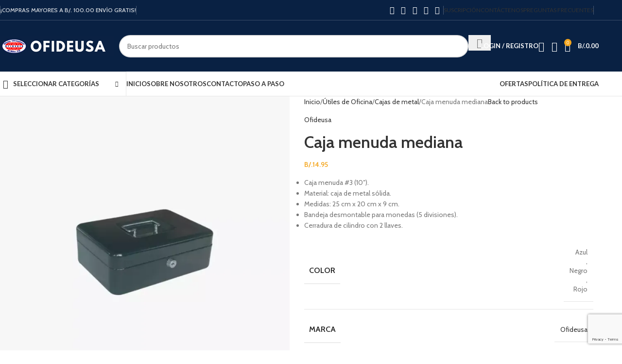

--- FILE ---
content_type: text/html; charset=UTF-8
request_url: https://ofideusa.net/producto/caja-menuda-mediana/
body_size: 63404
content:
<!DOCTYPE html>
<html lang="es">
<head>
	<meta charset="UTF-8">
	<link rel="profile" href="https://gmpg.org/xfn/11">
	<link rel="pingback" href="https://ofideusa.net/xmlrpc.php">

	<meta name='robots' content='index, follow, max-image-preview:large, max-snippet:-1, max-video-preview:-1' />
	<style>img:is([sizes="auto" i], [sizes^="auto," i]) { contain-intrinsic-size: 3000px 1500px }</style>
	<script>window._wca = window._wca || [];</script>
<!-- Jetpack Site Verification Tags -->
<meta name="google-site-verification" content="mTsnibG2J-UPV5Rwoabe3bHgobaWyngpNrPOAZrGUms" />

	<!-- This site is optimized with the Yoast SEO plugin v26.6 - https://yoast.com/wordpress/plugins/seo/ -->
	<title>Caja menuda mediana | Ofideusa | Útiles de Oficina</title>
	<meta name="description" content="Caja menuda mediana: caja menuda #3 (10&quot;), de metal sólido. Cuenta con una bandeja desmontable para monedas de 5 divisiones, y una cerradura con 2 llaves." />
	<link rel="canonical" href="https://ofideusa.net/producto/caja-menuda-mediana/" />
	<meta property="og:locale" content="es_ES" />
	<meta property="og:type" content="article" />
	<meta property="og:title" content="Caja menuda mediana | Ofideusa | Útiles de Oficina" />
	<meta property="og:description" content="Caja menuda mediana: caja menuda #3 (10&quot;), de metal sólido. Cuenta con una bandeja desmontable para monedas de 5 divisiones, y una cerradura con 2 llaves." />
	<meta property="og:url" content="https://ofideusa.net/producto/caja-menuda-mediana/" />
	<meta property="og:site_name" content="Ofideusa" />
	<meta property="article:publisher" content="https://www.facebook.com/Ofideusa.utiles/" />
	<meta property="article:modified_time" content="2024-06-19T15:39:19+00:00" />
	<meta property="og:image" content="https://ofideusa.net/wp-content/uploads/2022/03/Caja-menuda-mediana-negra.webp" />
	<meta property="og:image:width" content="795" />
	<meta property="og:image:height" content="820" />
	<meta property="og:image:type" content="image/webp" />
	<meta name="twitter:card" content="summary_large_image" />
	<script type="application/ld+json" class="yoast-schema-graph">{"@context":"https://schema.org","@graph":[{"@type":"WebPage","@id":"https://ofideusa.net/producto/caja-menuda-mediana/","url":"https://ofideusa.net/producto/caja-menuda-mediana/","name":"Caja menuda mediana | Ofideusa | Útiles de Oficina","isPartOf":{"@id":"https://ofideusa.net/#website"},"primaryImageOfPage":{"@id":"https://ofideusa.net/producto/caja-menuda-mediana/#primaryimage"},"image":{"@id":"https://ofideusa.net/producto/caja-menuda-mediana/#primaryimage"},"thumbnailUrl":"https://i0.wp.com/ofideusa.net/wp-content/uploads/2022/03/Caja-menuda-mediana-negra.webp?fit=795%2C820&ssl=1","datePublished":"2022-03-23T15:51:23+00:00","dateModified":"2024-06-19T15:39:19+00:00","description":"Caja menuda mediana: caja menuda #3 (10\"), de metal sólido. Cuenta con una bandeja desmontable para monedas de 5 divisiones, y una cerradura con 2 llaves.","breadcrumb":{"@id":"https://ofideusa.net/producto/caja-menuda-mediana/#breadcrumb"},"inLanguage":"es","potentialAction":[{"@type":"ReadAction","target":["https://ofideusa.net/producto/caja-menuda-mediana/"]}]},{"@type":"ImageObject","inLanguage":"es","@id":"https://ofideusa.net/producto/caja-menuda-mediana/#primaryimage","url":"https://i0.wp.com/ofideusa.net/wp-content/uploads/2022/03/Caja-menuda-mediana-negra.webp?fit=795%2C820&ssl=1","contentUrl":"https://i0.wp.com/ofideusa.net/wp-content/uploads/2022/03/Caja-menuda-mediana-negra.webp?fit=795%2C820&ssl=1","width":795,"height":820,"caption":"Caja menuda #3 (10\"). Material: caja de metal sólida. Medidas: 25 cm x 20 cm x 9 cm. Bandeja desmontable para monedas (5 divisiones). Cerradura de cilindro con 2 llaves."},{"@type":"BreadcrumbList","@id":"https://ofideusa.net/producto/caja-menuda-mediana/#breadcrumb","itemListElement":[{"@type":"ListItem","position":1,"name":"Portada","item":"https://ofideusa.net/"},{"@type":"ListItem","position":2,"name":"Tienda","item":"https://ofideusa.net/tienda/"},{"@type":"ListItem","position":3,"name":"Caja menuda mediana"}]},{"@type":"WebSite","@id":"https://ofideusa.net/#website","url":"https://ofideusa.net/","name":"Ofideusa","description":"Útiles de oficina y más","publisher":{"@id":"https://ofideusa.net/#organization"},"potentialAction":[{"@type":"SearchAction","target":{"@type":"EntryPoint","urlTemplate":"https://ofideusa.net/?s={search_term_string}"},"query-input":{"@type":"PropertyValueSpecification","valueRequired":true,"valueName":"search_term_string"}}],"inLanguage":"es"},{"@type":"Organization","@id":"https://ofideusa.net/#organization","name":"Ofideusa","url":"https://ofideusa.net/","logo":{"@type":"ImageObject","inLanguage":"es","@id":"https://ofideusa.net/#/schema/logo/image/","url":"https://i0.wp.com/ofideusa.net/wp-content/uploads/2022/08/cropped-icon-Ofideusa-logo.png?fit=512%2C512&ssl=1","contentUrl":"https://i0.wp.com/ofideusa.net/wp-content/uploads/2022/08/cropped-icon-Ofideusa-logo.png?fit=512%2C512&ssl=1","width":512,"height":512,"caption":"Ofideusa"},"image":{"@id":"https://ofideusa.net/#/schema/logo/image/"},"sameAs":["https://www.facebook.com/Ofideusa.utiles/","https://www.instagram.com/ofideusa.utiles/"]}]}</script>
	<!-- / Yoast SEO plugin. -->


<link rel='dns-prefetch' href='//stats.wp.com' />
<link rel='dns-prefetch' href='//capi-automation.s3.us-east-2.amazonaws.com' />
<link rel='dns-prefetch' href='//fonts.googleapis.com' />
<link rel='preconnect' href='//i0.wp.com' />
<link rel='preconnect' href='//c0.wp.com' />
<link rel="alternate" type="application/rss+xml" title="Ofideusa &raquo; Feed" href="https://ofideusa.net/feed/" />
<link rel="alternate" type="application/rss+xml" title="Ofideusa &raquo; Feed de los comentarios" href="https://ofideusa.net/comments/feed/" />

<link rel='stylesheet' id='wp-block-library-css' href='https://c0.wp.com/c/6.8.3/wp-includes/css/dist/block-library/style.min.css' type='text/css' media='all' />
<link rel='stylesheet' id='mediaelement-css' href='https://c0.wp.com/c/6.8.3/wp-includes/js/mediaelement/mediaelementplayer-legacy.min.css' type='text/css' media='all' />
<link rel='stylesheet' id='wp-mediaelement-css' href='https://c0.wp.com/c/6.8.3/wp-includes/js/mediaelement/wp-mediaelement.min.css' type='text/css' media='all' />
<style id='jetpack-sharing-buttons-style-inline-css' type='text/css'>
.jetpack-sharing-buttons__services-list{display:flex;flex-direction:row;flex-wrap:wrap;gap:0;list-style-type:none;margin:5px;padding:0}.jetpack-sharing-buttons__services-list.has-small-icon-size{font-size:12px}.jetpack-sharing-buttons__services-list.has-normal-icon-size{font-size:16px}.jetpack-sharing-buttons__services-list.has-large-icon-size{font-size:24px}.jetpack-sharing-buttons__services-list.has-huge-icon-size{font-size:36px}@media print{.jetpack-sharing-buttons__services-list{display:none!important}}.editor-styles-wrapper .wp-block-jetpack-sharing-buttons{gap:0;padding-inline-start:0}ul.jetpack-sharing-buttons__services-list.has-background{padding:1.25em 2.375em}
</style>
<style id='global-styles-inline-css' type='text/css'>
:root{--wp--preset--aspect-ratio--square: 1;--wp--preset--aspect-ratio--4-3: 4/3;--wp--preset--aspect-ratio--3-4: 3/4;--wp--preset--aspect-ratio--3-2: 3/2;--wp--preset--aspect-ratio--2-3: 2/3;--wp--preset--aspect-ratio--16-9: 16/9;--wp--preset--aspect-ratio--9-16: 9/16;--wp--preset--color--black: #000000;--wp--preset--color--cyan-bluish-gray: #abb8c3;--wp--preset--color--white: #ffffff;--wp--preset--color--pale-pink: #f78da7;--wp--preset--color--vivid-red: #cf2e2e;--wp--preset--color--luminous-vivid-orange: #ff6900;--wp--preset--color--luminous-vivid-amber: #fcb900;--wp--preset--color--light-green-cyan: #7bdcb5;--wp--preset--color--vivid-green-cyan: #00d084;--wp--preset--color--pale-cyan-blue: #8ed1fc;--wp--preset--color--vivid-cyan-blue: #0693e3;--wp--preset--color--vivid-purple: #9b51e0;--wp--preset--gradient--vivid-cyan-blue-to-vivid-purple: linear-gradient(135deg,rgba(6,147,227,1) 0%,rgb(155,81,224) 100%);--wp--preset--gradient--light-green-cyan-to-vivid-green-cyan: linear-gradient(135deg,rgb(122,220,180) 0%,rgb(0,208,130) 100%);--wp--preset--gradient--luminous-vivid-amber-to-luminous-vivid-orange: linear-gradient(135deg,rgba(252,185,0,1) 0%,rgba(255,105,0,1) 100%);--wp--preset--gradient--luminous-vivid-orange-to-vivid-red: linear-gradient(135deg,rgba(255,105,0,1) 0%,rgb(207,46,46) 100%);--wp--preset--gradient--very-light-gray-to-cyan-bluish-gray: linear-gradient(135deg,rgb(238,238,238) 0%,rgb(169,184,195) 100%);--wp--preset--gradient--cool-to-warm-spectrum: linear-gradient(135deg,rgb(74,234,220) 0%,rgb(151,120,209) 20%,rgb(207,42,186) 40%,rgb(238,44,130) 60%,rgb(251,105,98) 80%,rgb(254,248,76) 100%);--wp--preset--gradient--blush-light-purple: linear-gradient(135deg,rgb(255,206,236) 0%,rgb(152,150,240) 100%);--wp--preset--gradient--blush-bordeaux: linear-gradient(135deg,rgb(254,205,165) 0%,rgb(254,45,45) 50%,rgb(107,0,62) 100%);--wp--preset--gradient--luminous-dusk: linear-gradient(135deg,rgb(255,203,112) 0%,rgb(199,81,192) 50%,rgb(65,88,208) 100%);--wp--preset--gradient--pale-ocean: linear-gradient(135deg,rgb(255,245,203) 0%,rgb(182,227,212) 50%,rgb(51,167,181) 100%);--wp--preset--gradient--electric-grass: linear-gradient(135deg,rgb(202,248,128) 0%,rgb(113,206,126) 100%);--wp--preset--gradient--midnight: linear-gradient(135deg,rgb(2,3,129) 0%,rgb(40,116,252) 100%);--wp--preset--font-size--small: 13px;--wp--preset--font-size--medium: 20px;--wp--preset--font-size--large: 36px;--wp--preset--font-size--x-large: 42px;--wp--preset--spacing--20: 0.44rem;--wp--preset--spacing--30: 0.67rem;--wp--preset--spacing--40: 1rem;--wp--preset--spacing--50: 1.5rem;--wp--preset--spacing--60: 2.25rem;--wp--preset--spacing--70: 3.38rem;--wp--preset--spacing--80: 5.06rem;--wp--preset--shadow--natural: 6px 6px 9px rgba(0, 0, 0, 0.2);--wp--preset--shadow--deep: 12px 12px 50px rgba(0, 0, 0, 0.4);--wp--preset--shadow--sharp: 6px 6px 0px rgba(0, 0, 0, 0.2);--wp--preset--shadow--outlined: 6px 6px 0px -3px rgba(255, 255, 255, 1), 6px 6px rgba(0, 0, 0, 1);--wp--preset--shadow--crisp: 6px 6px 0px rgba(0, 0, 0, 1);}:where(body) { margin: 0; }.wp-site-blocks > .alignleft { float: left; margin-right: 2em; }.wp-site-blocks > .alignright { float: right; margin-left: 2em; }.wp-site-blocks > .aligncenter { justify-content: center; margin-left: auto; margin-right: auto; }:where(.is-layout-flex){gap: 0.5em;}:where(.is-layout-grid){gap: 0.5em;}.is-layout-flow > .alignleft{float: left;margin-inline-start: 0;margin-inline-end: 2em;}.is-layout-flow > .alignright{float: right;margin-inline-start: 2em;margin-inline-end: 0;}.is-layout-flow > .aligncenter{margin-left: auto !important;margin-right: auto !important;}.is-layout-constrained > .alignleft{float: left;margin-inline-start: 0;margin-inline-end: 2em;}.is-layout-constrained > .alignright{float: right;margin-inline-start: 2em;margin-inline-end: 0;}.is-layout-constrained > .aligncenter{margin-left: auto !important;margin-right: auto !important;}.is-layout-constrained > :where(:not(.alignleft):not(.alignright):not(.alignfull)){margin-left: auto !important;margin-right: auto !important;}body .is-layout-flex{display: flex;}.is-layout-flex{flex-wrap: wrap;align-items: center;}.is-layout-flex > :is(*, div){margin: 0;}body .is-layout-grid{display: grid;}.is-layout-grid > :is(*, div){margin: 0;}body{padding-top: 0px;padding-right: 0px;padding-bottom: 0px;padding-left: 0px;}a:where(:not(.wp-element-button)){text-decoration: none;}:root :where(.wp-element-button, .wp-block-button__link){background-color: #32373c;border-width: 0;color: #fff;font-family: inherit;font-size: inherit;line-height: inherit;padding: calc(0.667em + 2px) calc(1.333em + 2px);text-decoration: none;}.has-black-color{color: var(--wp--preset--color--black) !important;}.has-cyan-bluish-gray-color{color: var(--wp--preset--color--cyan-bluish-gray) !important;}.has-white-color{color: var(--wp--preset--color--white) !important;}.has-pale-pink-color{color: var(--wp--preset--color--pale-pink) !important;}.has-vivid-red-color{color: var(--wp--preset--color--vivid-red) !important;}.has-luminous-vivid-orange-color{color: var(--wp--preset--color--luminous-vivid-orange) !important;}.has-luminous-vivid-amber-color{color: var(--wp--preset--color--luminous-vivid-amber) !important;}.has-light-green-cyan-color{color: var(--wp--preset--color--light-green-cyan) !important;}.has-vivid-green-cyan-color{color: var(--wp--preset--color--vivid-green-cyan) !important;}.has-pale-cyan-blue-color{color: var(--wp--preset--color--pale-cyan-blue) !important;}.has-vivid-cyan-blue-color{color: var(--wp--preset--color--vivid-cyan-blue) !important;}.has-vivid-purple-color{color: var(--wp--preset--color--vivid-purple) !important;}.has-black-background-color{background-color: var(--wp--preset--color--black) !important;}.has-cyan-bluish-gray-background-color{background-color: var(--wp--preset--color--cyan-bluish-gray) !important;}.has-white-background-color{background-color: var(--wp--preset--color--white) !important;}.has-pale-pink-background-color{background-color: var(--wp--preset--color--pale-pink) !important;}.has-vivid-red-background-color{background-color: var(--wp--preset--color--vivid-red) !important;}.has-luminous-vivid-orange-background-color{background-color: var(--wp--preset--color--luminous-vivid-orange) !important;}.has-luminous-vivid-amber-background-color{background-color: var(--wp--preset--color--luminous-vivid-amber) !important;}.has-light-green-cyan-background-color{background-color: var(--wp--preset--color--light-green-cyan) !important;}.has-vivid-green-cyan-background-color{background-color: var(--wp--preset--color--vivid-green-cyan) !important;}.has-pale-cyan-blue-background-color{background-color: var(--wp--preset--color--pale-cyan-blue) !important;}.has-vivid-cyan-blue-background-color{background-color: var(--wp--preset--color--vivid-cyan-blue) !important;}.has-vivid-purple-background-color{background-color: var(--wp--preset--color--vivid-purple) !important;}.has-black-border-color{border-color: var(--wp--preset--color--black) !important;}.has-cyan-bluish-gray-border-color{border-color: var(--wp--preset--color--cyan-bluish-gray) !important;}.has-white-border-color{border-color: var(--wp--preset--color--white) !important;}.has-pale-pink-border-color{border-color: var(--wp--preset--color--pale-pink) !important;}.has-vivid-red-border-color{border-color: var(--wp--preset--color--vivid-red) !important;}.has-luminous-vivid-orange-border-color{border-color: var(--wp--preset--color--luminous-vivid-orange) !important;}.has-luminous-vivid-amber-border-color{border-color: var(--wp--preset--color--luminous-vivid-amber) !important;}.has-light-green-cyan-border-color{border-color: var(--wp--preset--color--light-green-cyan) !important;}.has-vivid-green-cyan-border-color{border-color: var(--wp--preset--color--vivid-green-cyan) !important;}.has-pale-cyan-blue-border-color{border-color: var(--wp--preset--color--pale-cyan-blue) !important;}.has-vivid-cyan-blue-border-color{border-color: var(--wp--preset--color--vivid-cyan-blue) !important;}.has-vivid-purple-border-color{border-color: var(--wp--preset--color--vivid-purple) !important;}.has-vivid-cyan-blue-to-vivid-purple-gradient-background{background: var(--wp--preset--gradient--vivid-cyan-blue-to-vivid-purple) !important;}.has-light-green-cyan-to-vivid-green-cyan-gradient-background{background: var(--wp--preset--gradient--light-green-cyan-to-vivid-green-cyan) !important;}.has-luminous-vivid-amber-to-luminous-vivid-orange-gradient-background{background: var(--wp--preset--gradient--luminous-vivid-amber-to-luminous-vivid-orange) !important;}.has-luminous-vivid-orange-to-vivid-red-gradient-background{background: var(--wp--preset--gradient--luminous-vivid-orange-to-vivid-red) !important;}.has-very-light-gray-to-cyan-bluish-gray-gradient-background{background: var(--wp--preset--gradient--very-light-gray-to-cyan-bluish-gray) !important;}.has-cool-to-warm-spectrum-gradient-background{background: var(--wp--preset--gradient--cool-to-warm-spectrum) !important;}.has-blush-light-purple-gradient-background{background: var(--wp--preset--gradient--blush-light-purple) !important;}.has-blush-bordeaux-gradient-background{background: var(--wp--preset--gradient--blush-bordeaux) !important;}.has-luminous-dusk-gradient-background{background: var(--wp--preset--gradient--luminous-dusk) !important;}.has-pale-ocean-gradient-background{background: var(--wp--preset--gradient--pale-ocean) !important;}.has-electric-grass-gradient-background{background: var(--wp--preset--gradient--electric-grass) !important;}.has-midnight-gradient-background{background: var(--wp--preset--gradient--midnight) !important;}.has-small-font-size{font-size: var(--wp--preset--font-size--small) !important;}.has-medium-font-size{font-size: var(--wp--preset--font-size--medium) !important;}.has-large-font-size{font-size: var(--wp--preset--font-size--large) !important;}.has-x-large-font-size{font-size: var(--wp--preset--font-size--x-large) !important;}
:where(.wp-block-post-template.is-layout-flex){gap: 1.25em;}:where(.wp-block-post-template.is-layout-grid){gap: 1.25em;}
:where(.wp-block-columns.is-layout-flex){gap: 2em;}:where(.wp-block-columns.is-layout-grid){gap: 2em;}
:root :where(.wp-block-pullquote){font-size: 1.5em;line-height: 1.6;}
</style>
<style id='woocommerce-inline-inline-css' type='text/css'>
.woocommerce form .form-row .required { visibility: visible; }
</style>
<link rel='stylesheet' id='yappy_bg_para_woocommerce_wp_style-css' href='https://ofideusa.net/wp-content/plugins/yappy-bg-para-woocommerce//assets/wp_bg-payment.css?ver=6.8.3' type='text/css' media='all' />
<link rel='stylesheet' id='elementor-icons-css' href='https://ofideusa.net/wp-content/plugins/elementor/assets/lib/eicons/css/elementor-icons.min.css?ver=5.44.0' type='text/css' media='all' />
<link rel='stylesheet' id='elementor-frontend-css' href='https://ofideusa.net/wp-content/plugins/elementor/assets/css/frontend.min.css?ver=3.33.5' type='text/css' media='all' />
<link rel='stylesheet' id='elementor-post-8-css' href='https://ofideusa.net/wp-content/uploads/elementor/css/post-8.css?ver=1768899686' type='text/css' media='all' />
<link rel='stylesheet' id='wd-style-base-css' href='https://ofideusa.net/wp-content/themes/woodmart/css/parts/base.min.css?ver=8.2.7' type='text/css' media='all' />
<link rel='stylesheet' id='wd-helpers-wpb-elem-css' href='https://ofideusa.net/wp-content/themes/woodmart/css/parts/helpers-wpb-elem.min.css?ver=8.2.7' type='text/css' media='all' />
<link rel='stylesheet' id='wd-revolution-slider-css' href='https://ofideusa.net/wp-content/themes/woodmart/css/parts/int-rev-slider.min.css?ver=8.2.7' type='text/css' media='all' />
<link rel='stylesheet' id='wd-elementor-base-css' href='https://ofideusa.net/wp-content/themes/woodmart/css/parts/int-elem-base.min.css?ver=8.2.7' type='text/css' media='all' />
<link rel='stylesheet' id='wd-woocommerce-base-css' href='https://ofideusa.net/wp-content/themes/woodmart/css/parts/woocommerce-base.min.css?ver=8.2.7' type='text/css' media='all' />
<link rel='stylesheet' id='wd-mod-star-rating-css' href='https://ofideusa.net/wp-content/themes/woodmart/css/parts/mod-star-rating.min.css?ver=8.2.7' type='text/css' media='all' />
<link rel='stylesheet' id='wd-woocommerce-block-notices-css' href='https://ofideusa.net/wp-content/themes/woodmart/css/parts/woo-mod-block-notices.min.css?ver=8.2.7' type='text/css' media='all' />
<link rel='stylesheet' id='wd-woo-mod-quantity-css' href='https://ofideusa.net/wp-content/themes/woodmart/css/parts/woo-mod-quantity.min.css?ver=8.2.7' type='text/css' media='all' />
<link rel='stylesheet' id='wd-woo-single-prod-el-base-css' href='https://ofideusa.net/wp-content/themes/woodmart/css/parts/woo-single-prod-el-base.min.css?ver=8.2.7' type='text/css' media='all' />
<link rel='stylesheet' id='wd-woo-mod-stock-status-css' href='https://ofideusa.net/wp-content/themes/woodmart/css/parts/woo-mod-stock-status.min.css?ver=8.2.7' type='text/css' media='all' />
<link rel='stylesheet' id='wd-woo-mod-shop-attributes-css' href='https://ofideusa.net/wp-content/themes/woodmart/css/parts/woo-mod-shop-attributes.min.css?ver=8.2.7' type='text/css' media='all' />
<link rel='stylesheet' id='wd-wp-blocks-css' href='https://ofideusa.net/wp-content/themes/woodmart/css/parts/wp-blocks.min.css?ver=8.2.7' type='text/css' media='all' />
<link rel='stylesheet' id='child-style-css' href='https://ofideusa.net/wp-content/themes/woodmart-child/style.css?ver=8.2.7' type='text/css' media='all' />
<link rel='stylesheet' id='wd-header-base-css' href='https://ofideusa.net/wp-content/themes/woodmart/css/parts/header-base.min.css?ver=8.2.7' type='text/css' media='all' />
<link rel='stylesheet' id='wd-mod-tools-css' href='https://ofideusa.net/wp-content/themes/woodmart/css/parts/mod-tools.min.css?ver=8.2.7' type='text/css' media='all' />
<link rel='stylesheet' id='wd-header-elements-base-css' href='https://ofideusa.net/wp-content/themes/woodmart/css/parts/header-el-base.min.css?ver=8.2.7' type='text/css' media='all' />
<link rel='stylesheet' id='wd-social-icons-css' href='https://ofideusa.net/wp-content/themes/woodmart/css/parts/el-social-icons.min.css?ver=8.2.7' type='text/css' media='all' />
<link rel='stylesheet' id='wd-header-search-css' href='https://ofideusa.net/wp-content/themes/woodmart/css/parts/header-el-search.min.css?ver=8.2.7' type='text/css' media='all' />
<link rel='stylesheet' id='wd-header-search-form-css' href='https://ofideusa.net/wp-content/themes/woodmart/css/parts/header-el-search-form.min.css?ver=8.2.7' type='text/css' media='all' />
<link rel='stylesheet' id='wd-wd-search-form-css' href='https://ofideusa.net/wp-content/themes/woodmart/css/parts/wd-search-form.min.css?ver=8.2.7' type='text/css' media='all' />
<link rel='stylesheet' id='wd-wd-search-results-css' href='https://ofideusa.net/wp-content/themes/woodmart/css/parts/wd-search-results.min.css?ver=8.2.7' type='text/css' media='all' />
<link rel='stylesheet' id='wd-wd-search-dropdown-css' href='https://ofideusa.net/wp-content/themes/woodmart/css/parts/wd-search-dropdown.min.css?ver=8.2.7' type='text/css' media='all' />
<link rel='stylesheet' id='wd-woo-mod-login-form-css' href='https://ofideusa.net/wp-content/themes/woodmart/css/parts/woo-mod-login-form.min.css?ver=8.2.7' type='text/css' media='all' />
<link rel='stylesheet' id='wd-header-my-account-css' href='https://ofideusa.net/wp-content/themes/woodmart/css/parts/header-el-my-account.min.css?ver=8.2.7' type='text/css' media='all' />
<link rel='stylesheet' id='wd-header-cart-side-css' href='https://ofideusa.net/wp-content/themes/woodmart/css/parts/header-el-cart-side.min.css?ver=8.2.7' type='text/css' media='all' />
<link rel='stylesheet' id='wd-header-cart-css' href='https://ofideusa.net/wp-content/themes/woodmart/css/parts/header-el-cart.min.css?ver=8.2.7' type='text/css' media='all' />
<link rel='stylesheet' id='wd-widget-shopping-cart-css' href='https://ofideusa.net/wp-content/themes/woodmart/css/parts/woo-widget-shopping-cart.min.css?ver=8.2.7' type='text/css' media='all' />
<link rel='stylesheet' id='wd-widget-product-list-css' href='https://ofideusa.net/wp-content/themes/woodmart/css/parts/woo-widget-product-list.min.css?ver=8.2.7' type='text/css' media='all' />
<link rel='stylesheet' id='wd-header-mobile-nav-dropdown-css' href='https://ofideusa.net/wp-content/themes/woodmart/css/parts/header-el-mobile-nav-dropdown.min.css?ver=8.2.7' type='text/css' media='all' />
<link rel='stylesheet' id='wd-header-categories-nav-css' href='https://ofideusa.net/wp-content/themes/woodmart/css/parts/header-el-category-nav.min.css?ver=8.2.7' type='text/css' media='all' />
<link rel='stylesheet' id='wd-mod-nav-vertical-css' href='https://ofideusa.net/wp-content/themes/woodmart/css/parts/mod-nav-vertical.min.css?ver=8.2.7' type='text/css' media='all' />
<link rel='stylesheet' id='wd-mod-nav-vertical-design-default-css' href='https://ofideusa.net/wp-content/themes/woodmart/css/parts/mod-nav-vertical-design-default.min.css?ver=8.2.7' type='text/css' media='all' />
<link rel='stylesheet' id='wd-mod-nav-menu-label-css' href='https://ofideusa.net/wp-content/themes/woodmart/css/parts/mod-nav-menu-label.min.css?ver=8.2.7' type='text/css' media='all' />
<link rel='stylesheet' id='wd-page-title-css' href='https://ofideusa.net/wp-content/themes/woodmart/css/parts/page-title.min.css?ver=8.2.7' type='text/css' media='all' />
<link rel='stylesheet' id='wd-woo-single-prod-predefined-css' href='https://ofideusa.net/wp-content/themes/woodmart/css/parts/woo-single-prod-predefined.min.css?ver=8.2.7' type='text/css' media='all' />
<link rel='stylesheet' id='wd-woo-single-prod-and-quick-view-predefined-css' href='https://ofideusa.net/wp-content/themes/woodmart/css/parts/woo-single-prod-and-quick-view-predefined.min.css?ver=8.2.7' type='text/css' media='all' />
<link rel='stylesheet' id='wd-woo-single-prod-el-tabs-predefined-css' href='https://ofideusa.net/wp-content/themes/woodmart/css/parts/woo-single-prod-el-tabs-predefined.min.css?ver=8.2.7' type='text/css' media='all' />
<link rel='stylesheet' id='wd-woo-single-prod-el-gallery-css' href='https://ofideusa.net/wp-content/themes/woodmart/css/parts/woo-single-prod-el-gallery.min.css?ver=8.2.7' type='text/css' media='all' />
<link rel='stylesheet' id='wd-woo-single-prod-el-gallery-opt-thumb-left-desktop-css' href='https://ofideusa.net/wp-content/themes/woodmart/css/parts/woo-single-prod-el-gallery-opt-thumb-left-desktop.min.css?ver=8.2.7' type='text/css' media='all' />
<link rel='stylesheet' id='wd-swiper-css' href='https://ofideusa.net/wp-content/themes/woodmart/css/parts/lib-swiper.min.css?ver=8.2.7' type='text/css' media='all' />
<link rel='stylesheet' id='wd-swiper-arrows-css' href='https://ofideusa.net/wp-content/themes/woodmart/css/parts/lib-swiper-arrows.min.css?ver=8.2.7' type='text/css' media='all' />
<link rel='stylesheet' id='wd-photoswipe-css' href='https://ofideusa.net/wp-content/themes/woodmart/css/parts/lib-photoswipe.min.css?ver=8.2.7' type='text/css' media='all' />
<link rel='stylesheet' id='wd-woo-single-prod-el-navigation-css' href='https://ofideusa.net/wp-content/themes/woodmart/css/parts/woo-single-prod-el-navigation.min.css?ver=8.2.7' type='text/css' media='all' />
<link rel='stylesheet' id='wd-woo-mod-variation-form-css' href='https://ofideusa.net/wp-content/themes/woodmart/css/parts/woo-mod-variation-form.min.css?ver=8.2.7' type='text/css' media='all' />
<link rel='stylesheet' id='wd-woo-mod-swatches-base-css' href='https://ofideusa.net/wp-content/themes/woodmart/css/parts/woo-mod-swatches-base.min.css?ver=8.2.7' type='text/css' media='all' />
<link rel='stylesheet' id='wd-woo-mod-variation-form-single-css' href='https://ofideusa.net/wp-content/themes/woodmart/css/parts/woo-mod-variation-form-single.min.css?ver=8.2.7' type='text/css' media='all' />
<link rel='stylesheet' id='wd-woo-mod-swatches-style-1-css' href='https://ofideusa.net/wp-content/themes/woodmart/css/parts/woo-mod-swatches-style-1.min.css?ver=8.2.7' type='text/css' media='all' />
<link rel='stylesheet' id='wd-woo-mod-swatches-dis-1-css' href='https://ofideusa.net/wp-content/themes/woodmart/css/parts/woo-mod-swatches-dis-style-1.min.css?ver=8.2.7' type='text/css' media='all' />
<link rel='stylesheet' id='wd-tabs-css' href='https://ofideusa.net/wp-content/themes/woodmart/css/parts/el-tabs.min.css?ver=8.2.7' type='text/css' media='all' />
<link rel='stylesheet' id='wd-woo-single-prod-el-tabs-opt-layout-tabs-css' href='https://ofideusa.net/wp-content/themes/woodmart/css/parts/woo-single-prod-el-tabs-opt-layout-tabs.min.css?ver=8.2.7' type='text/css' media='all' />
<link rel='stylesheet' id='wd-accordion-css' href='https://ofideusa.net/wp-content/themes/woodmart/css/parts/el-accordion.min.css?ver=8.2.7' type='text/css' media='all' />
<link rel='stylesheet' id='wd-accordion-elem-wpb-css' href='https://ofideusa.net/wp-content/themes/woodmart/css/parts/el-accordion-wpb-elem.min.css?ver=8.2.7' type='text/css' media='all' />
<link rel='stylesheet' id='wd-image-gallery-css' href='https://ofideusa.net/wp-content/themes/woodmart/css/parts/el-gallery.min.css?ver=8.2.7' type='text/css' media='all' />
<link rel='stylesheet' id='wd-text-block-css' href='https://ofideusa.net/wp-content/themes/woodmart/css/parts/el-text-block.min.css?ver=8.2.7' type='text/css' media='all' />
<link rel='stylesheet' id='wd-button-css' href='https://ofideusa.net/wp-content/themes/woodmart/css/parts/el-button.min.css?ver=8.2.7' type='text/css' media='all' />
<link rel='stylesheet' id='wd-product-loop-css' href='https://ofideusa.net/wp-content/themes/woodmart/css/parts/woo-product-loop.min.css?ver=8.2.7' type='text/css' media='all' />
<link rel='stylesheet' id='wd-product-loop-button-info-alt-css' href='https://ofideusa.net/wp-content/themes/woodmart/css/parts/woo-product-loop-button-info-alt.min.css?ver=8.2.7' type='text/css' media='all' />
<link rel='stylesheet' id='wd-woo-mod-add-btn-replace-css' href='https://ofideusa.net/wp-content/themes/woodmart/css/parts/woo-mod-add-btn-replace.min.css?ver=8.2.7' type='text/css' media='all' />
<link rel='stylesheet' id='wd-mfp-popup-css' href='https://ofideusa.net/wp-content/themes/woodmart/css/parts/lib-magnific-popup.min.css?ver=8.2.7' type='text/css' media='all' />
<link rel='stylesheet' id='wd-product-loop-base-css' href='https://ofideusa.net/wp-content/themes/woodmart/css/parts/woo-product-loop-base.min.css?ver=8.2.7' type='text/css' media='all' />
<link rel='stylesheet' id='wd-mod-more-description-css' href='https://ofideusa.net/wp-content/themes/woodmart/css/parts/mod-more-description.min.css?ver=8.2.7' type='text/css' media='all' />
<link rel='stylesheet' id='wd-woo-mod-product-labels-css' href='https://ofideusa.net/wp-content/themes/woodmart/css/parts/woo-mod-product-labels.min.css?ver=8.2.7' type='text/css' media='all' />
<link rel='stylesheet' id='wd-woo-mod-product-labels-rect-css' href='https://ofideusa.net/wp-content/themes/woodmart/css/parts/woo-mod-product-labels-rect.min.css?ver=8.2.7' type='text/css' media='all' />
<link rel='stylesheet' id='wd-swiper-pagin-css' href='https://ofideusa.net/wp-content/themes/woodmart/css/parts/lib-swiper-pagin.min.css?ver=8.2.7' type='text/css' media='all' />
<link rel='stylesheet' id='wd-widget-collapse-css' href='https://ofideusa.net/wp-content/themes/woodmart/css/parts/opt-widget-collapse.min.css?ver=8.2.7' type='text/css' media='all' />
<link rel='stylesheet' id='wd-footer-base-css' href='https://ofideusa.net/wp-content/themes/woodmart/css/parts/footer-base.min.css?ver=8.2.7' type='text/css' media='all' />
<link rel='stylesheet' id='wd-info-box-css' href='https://ofideusa.net/wp-content/themes/woodmart/css/parts/el-info-box.min.css?ver=8.2.7' type='text/css' media='all' />
<link rel='stylesheet' id='wd-wpcf7-css' href='https://ofideusa.net/wp-content/themes/woodmart/css/parts/int-wpcf7.min.css?ver=8.2.7' type='text/css' media='all' />
<link rel='stylesheet' id='wd-scroll-top-css' href='https://ofideusa.net/wp-content/themes/woodmart/css/parts/opt-scrolltotop.min.css?ver=8.2.7' type='text/css' media='all' />
<link rel='stylesheet' id='wd-header-my-account-sidebar-css' href='https://ofideusa.net/wp-content/themes/woodmart/css/parts/header-el-my-account-sidebar.min.css?ver=8.2.7' type='text/css' media='all' />
<link rel='stylesheet' id='wd-section-title-css' href='https://ofideusa.net/wp-content/themes/woodmart/css/parts/el-section-title.min.css?ver=8.2.7' type='text/css' media='all' />
<link rel='stylesheet' id='wd-cookies-popup-css' href='https://ofideusa.net/wp-content/themes/woodmart/css/parts/opt-cookies.min.css?ver=8.2.7' type='text/css' media='all' />
<link rel='stylesheet' id='xts-google-fonts-css' href='https://fonts.googleapis.com/css?family=Cabin%3A400%2C600%7CLato%3A400%2C700&#038;ver=8.2.7' type='text/css' media='all' />
<link rel='stylesheet' id='elementor-gf-local-roboto-css' href='https://ofideusa.net/wp-content/uploads/elementor/google-fonts/css/roboto.css?ver=1750365888' type='text/css' media='all' />
<link rel='stylesheet' id='elementor-gf-local-robotoslab-css' href='https://ofideusa.net/wp-content/uploads/elementor/google-fonts/css/robotoslab.css?ver=1750365909' type='text/css' media='all' />
<script type="text/javascript" src="https://c0.wp.com/c/6.8.3/wp-includes/js/jquery/jquery.min.js" id="jquery-core-js"></script>
<script type="text/javascript" src="https://c0.wp.com/c/6.8.3/wp-includes/js/jquery/jquery-migrate.min.js" id="jquery-migrate-js"></script>
<script type="text/javascript" src="https://c0.wp.com/p/woocommerce/10.4.3/assets/js/jquery-blockui/jquery.blockUI.min.js" id="wc-jquery-blockui-js" defer="defer" data-wp-strategy="defer"></script>
<script type="text/javascript" id="wc-add-to-cart-js-extra">
/* <![CDATA[ */
var wc_add_to_cart_params = {"ajax_url":"\/wp-admin\/admin-ajax.php","wc_ajax_url":"\/?wc-ajax=%%endpoint%%","i18n_view_cart":"Ver carrito","cart_url":"https:\/\/ofideusa.net\/carrito\/","is_cart":"","cart_redirect_after_add":"no"};
/* ]]> */
</script>
<script type="text/javascript" src="https://c0.wp.com/p/woocommerce/10.4.3/assets/js/frontend/add-to-cart.min.js" id="wc-add-to-cart-js" defer="defer" data-wp-strategy="defer"></script>
<script type="text/javascript" src="https://c0.wp.com/p/woocommerce/10.4.3/assets/js/zoom/jquery.zoom.min.js" id="wc-zoom-js" defer="defer" data-wp-strategy="defer"></script>
<script type="text/javascript" id="wc-single-product-js-extra">
/* <![CDATA[ */
var wc_single_product_params = {"i18n_required_rating_text":"Por favor elige una puntuaci\u00f3n","i18n_rating_options":["1 de 5 estrellas","2 de 5 estrellas","3 de 5 estrellas","4 de 5 estrellas","5 de 5 estrellas"],"i18n_product_gallery_trigger_text":"Ver galer\u00eda de im\u00e1genes a pantalla completa","review_rating_required":"yes","flexslider":{"rtl":false,"animation":"slide","smoothHeight":true,"directionNav":false,"controlNav":"thumbnails","slideshow":false,"animationSpeed":500,"animationLoop":false,"allowOneSlide":false},"zoom_enabled":"","zoom_options":[],"photoswipe_enabled":"","photoswipe_options":{"shareEl":false,"closeOnScroll":false,"history":false,"hideAnimationDuration":0,"showAnimationDuration":0},"flexslider_enabled":""};
/* ]]> */
</script>
<script type="text/javascript" src="https://c0.wp.com/p/woocommerce/10.4.3/assets/js/frontend/single-product.min.js" id="wc-single-product-js" defer="defer" data-wp-strategy="defer"></script>
<script type="text/javascript" src="https://c0.wp.com/p/woocommerce/10.4.3/assets/js/js-cookie/js.cookie.min.js" id="wc-js-cookie-js" defer="defer" data-wp-strategy="defer"></script>
<script type="text/javascript" id="woocommerce-js-extra">
/* <![CDATA[ */
var woocommerce_params = {"ajax_url":"\/wp-admin\/admin-ajax.php","wc_ajax_url":"\/?wc-ajax=%%endpoint%%","i18n_password_show":"Mostrar contrase\u00f1a","i18n_password_hide":"Ocultar contrase\u00f1a"};
/* ]]> */
</script>
<script type="text/javascript" src="https://c0.wp.com/p/woocommerce/10.4.3/assets/js/frontend/woocommerce.min.js" id="woocommerce-js" defer="defer" data-wp-strategy="defer"></script>
<script type="text/javascript" src="https://ofideusa.net/wp-content/plugins/yappy-bg-para-woocommerce//assets/bg-payment.js?ver=6.8.3" id="yappy_bg_para_woocommerce_wp_script-js"></script>
<script type="text/javascript" src="https://stats.wp.com/s-202605.js" id="woocommerce-analytics-js" defer="defer" data-wp-strategy="defer"></script>
<script type="text/javascript" src="https://ofideusa.net/wp-content/themes/woodmart/js/libs/device.min.js?ver=8.2.7" id="wd-device-library-js"></script>
<script type="text/javascript" src="https://ofideusa.net/wp-content/themes/woodmart/js/scripts/global/scrollBar.min.js?ver=8.2.7" id="wd-scrollbar-js"></script>
<link rel="https://api.w.org/" href="https://ofideusa.net/wp-json/" /><link rel="alternate" title="JSON" type="application/json" href="https://ofideusa.net/wp-json/wp/v2/product/8943" /><link rel="EditURI" type="application/rsd+xml" title="RSD" href="https://ofideusa.net/xmlrpc.php?rsd" />
<meta name="generator" content="WordPress 6.8.3" />
<meta name="generator" content="WooCommerce 10.4.3" />
<link rel='shortlink' href='https://ofideusa.net/?p=8943' />
<link rel="alternate" title="oEmbed (JSON)" type="application/json+oembed" href="https://ofideusa.net/wp-json/oembed/1.0/embed?url=https%3A%2F%2Fofideusa.net%2Fproducto%2Fcaja-menuda-mediana%2F" />
<link rel="alternate" title="oEmbed (XML)" type="text/xml+oembed" href="https://ofideusa.net/wp-json/oembed/1.0/embed?url=https%3A%2F%2Fofideusa.net%2Fproducto%2Fcaja-menuda-mediana%2F&#038;format=xml" />
	<style>img#wpstats{display:none}</style>
							<meta name="viewport" content="width=device-width, initial-scale=1.0, maximum-scale=1.0, user-scalable=no">
										<noscript><style>.woocommerce-product-gallery{ opacity: 1 !important; }</style></noscript>
	<meta name="generator" content="Elementor 3.33.5; features: additional_custom_breakpoints; settings: css_print_method-external, google_font-enabled, font_display-auto">
			<script  type="text/javascript">
				!function(f,b,e,v,n,t,s){if(f.fbq)return;n=f.fbq=function(){n.callMethod?
					n.callMethod.apply(n,arguments):n.queue.push(arguments)};if(!f._fbq)f._fbq=n;
					n.push=n;n.loaded=!0;n.version='2.0';n.queue=[];t=b.createElement(e);t.async=!0;
					t.src=v;s=b.getElementsByTagName(e)[0];s.parentNode.insertBefore(t,s)}(window,
					document,'script','https://connect.facebook.net/en_US/fbevents.js');
			</script>
			<!-- WooCommerce Facebook Integration Begin -->
			<script  type="text/javascript">

				fbq('init', '736368620795343', {}, {
    "agent": "woocommerce_0-10.4.3-3.5.15"
});

				document.addEventListener( 'DOMContentLoaded', function() {
					// Insert placeholder for events injected when a product is added to the cart through AJAX.
					document.body.insertAdjacentHTML( 'beforeend', '<div class=\"wc-facebook-pixel-event-placeholder\"></div>' );
				}, false );

			</script>
			<!-- WooCommerce Facebook Integration End -->
						<style>
				.e-con.e-parent:nth-of-type(n+4):not(.e-lazyloaded):not(.e-no-lazyload),
				.e-con.e-parent:nth-of-type(n+4):not(.e-lazyloaded):not(.e-no-lazyload) * {
					background-image: none !important;
				}
				@media screen and (max-height: 1024px) {
					.e-con.e-parent:nth-of-type(n+3):not(.e-lazyloaded):not(.e-no-lazyload),
					.e-con.e-parent:nth-of-type(n+3):not(.e-lazyloaded):not(.e-no-lazyload) * {
						background-image: none !important;
					}
				}
				@media screen and (max-height: 640px) {
					.e-con.e-parent:nth-of-type(n+2):not(.e-lazyloaded):not(.e-no-lazyload),
					.e-con.e-parent:nth-of-type(n+2):not(.e-lazyloaded):not(.e-no-lazyload) * {
						background-image: none !important;
					}
				}
			</style>
			<meta name="generator" content="Powered by Slider Revolution 6.7.34 - responsive, Mobile-Friendly Slider Plugin for WordPress with comfortable drag and drop interface." />
<script type="text/javascript">
                var ajaxurl = "https://ofideusa.net/wp-admin/admin-ajax.php";
              </script><link rel="icon" href="https://i0.wp.com/ofideusa.net/wp-content/uploads/2022/08/cropped-icon-Ofideusa-logo.png?fit=32%2C32&#038;ssl=1" sizes="32x32" />
<link rel="icon" href="https://i0.wp.com/ofideusa.net/wp-content/uploads/2022/08/cropped-icon-Ofideusa-logo.png?fit=192%2C192&#038;ssl=1" sizes="192x192" />
<link rel="apple-touch-icon" href="https://i0.wp.com/ofideusa.net/wp-content/uploads/2022/08/cropped-icon-Ofideusa-logo.png?fit=180%2C180&#038;ssl=1" />
<meta name="msapplication-TileImage" content="https://i0.wp.com/ofideusa.net/wp-content/uploads/2022/08/cropped-icon-Ofideusa-logo.png?fit=270%2C270&#038;ssl=1" />
<script data-jetpack-boost="ignore">function setREVStartSize(e){
			//window.requestAnimationFrame(function() {
				window.RSIW = window.RSIW===undefined ? window.innerWidth : window.RSIW;
				window.RSIH = window.RSIH===undefined ? window.innerHeight : window.RSIH;
				try {
					var pw = document.getElementById(e.c).parentNode.offsetWidth,
						newh;
					pw = pw===0 || isNaN(pw) || (e.l=="fullwidth" || e.layout=="fullwidth") ? window.RSIW : pw;
					e.tabw = e.tabw===undefined ? 0 : parseInt(e.tabw);
					e.thumbw = e.thumbw===undefined ? 0 : parseInt(e.thumbw);
					e.tabh = e.tabh===undefined ? 0 : parseInt(e.tabh);
					e.thumbh = e.thumbh===undefined ? 0 : parseInt(e.thumbh);
					e.tabhide = e.tabhide===undefined ? 0 : parseInt(e.tabhide);
					e.thumbhide = e.thumbhide===undefined ? 0 : parseInt(e.thumbhide);
					e.mh = e.mh===undefined || e.mh=="" || e.mh==="auto" ? 0 : parseInt(e.mh,0);
					if(e.layout==="fullscreen" || e.l==="fullscreen")
						newh = Math.max(e.mh,window.RSIH);
					else{
						e.gw = Array.isArray(e.gw) ? e.gw : [e.gw];
						for (var i in e.rl) if (e.gw[i]===undefined || e.gw[i]===0) e.gw[i] = e.gw[i-1];
						e.gh = e.el===undefined || e.el==="" || (Array.isArray(e.el) && e.el.length==0)? e.gh : e.el;
						e.gh = Array.isArray(e.gh) ? e.gh : [e.gh];
						for (var i in e.rl) if (e.gh[i]===undefined || e.gh[i]===0) e.gh[i] = e.gh[i-1];
											
						var nl = new Array(e.rl.length),
							ix = 0,
							sl;
						e.tabw = e.tabhide>=pw ? 0 : e.tabw;
						e.thumbw = e.thumbhide>=pw ? 0 : e.thumbw;
						e.tabh = e.tabhide>=pw ? 0 : e.tabh;
						e.thumbh = e.thumbhide>=pw ? 0 : e.thumbh;
						for (var i in e.rl) nl[i] = e.rl[i]<window.RSIW ? 0 : e.rl[i];
						sl = nl[0];
						for (var i in nl) if (sl>nl[i] && nl[i]>0) { sl = nl[i]; ix=i;}
						var m = pw>(e.gw[ix]+e.tabw+e.thumbw) ? 1 : (pw-(e.tabw+e.thumbw)) / (e.gw[ix]);
						newh =  (e.gh[ix] * m) + (e.tabh + e.thumbh);
					}
					var el = document.getElementById(e.c);
					if (el!==null && el) el.style.height = newh+"px";
					el = document.getElementById(e.c+"_wrapper");
					if (el!==null && el) {
						el.style.height = newh+"px";
						el.style.display = "block";
					}
				} catch(e){
					console.log("Failure at Presize of Slider:" + e)
				}
			//});
		  };</script>
<style>
		
		</style>			<style id="wd-style-header_541962-css" data-type="wd-style-header_541962">
				:root{
	--wd-top-bar-h: 41px;
	--wd-top-bar-sm-h: .00001px;
	--wd-top-bar-sticky-h: .00001px;
	--wd-top-bar-brd-w: 1px;

	--wd-header-general-h: 105px;
	--wd-header-general-sm-h: 60px;
	--wd-header-general-sticky-h: .00001px;
	--wd-header-general-brd-w: .00001px;

	--wd-header-bottom-h: 50px;
	--wd-header-bottom-sm-h: 60px;
	--wd-header-bottom-sticky-h: .00001px;
	--wd-header-bottom-brd-w: 1px;

	--wd-header-clone-h: 60px;

	--wd-header-brd-w: calc(var(--wd-top-bar-brd-w) + var(--wd-header-general-brd-w) + var(--wd-header-bottom-brd-w));
	--wd-header-h: calc(var(--wd-top-bar-h) + var(--wd-header-general-h) + var(--wd-header-bottom-h) + var(--wd-header-brd-w));
	--wd-header-sticky-h: calc(var(--wd-top-bar-sticky-h) + var(--wd-header-general-sticky-h) + var(--wd-header-bottom-sticky-h) + var(--wd-header-clone-h) + var(--wd-header-brd-w));
	--wd-header-sm-h: calc(var(--wd-top-bar-sm-h) + var(--wd-header-general-sm-h) + var(--wd-header-bottom-sm-h) + var(--wd-header-brd-w));
}

.whb-top-bar .wd-dropdown {
	margin-top: 0.5px;
}

.whb-top-bar .wd-dropdown:after {
	height: 10.5px;
}



:root:has(.whb-top-bar.whb-border-boxed) {
	--wd-top-bar-brd-w: .00001px;
}

@media (max-width: 1024px) {
:root:has(.whb-top-bar.whb-hidden-mobile) {
	--wd-top-bar-brd-w: .00001px;
}
}


:root:has(.whb-header-bottom.whb-border-boxed) {
	--wd-header-bottom-brd-w: .00001px;
}

@media (max-width: 1024px) {
:root:has(.whb-header-bottom.whb-hidden-mobile) {
	--wd-header-bottom-brd-w: .00001px;
}
}

.whb-header-bottom .wd-dropdown {
	margin-top: 5px;
}

.whb-header-bottom .wd-dropdown:after {
	height: 15px;
}


.whb-clone.whb-sticked .wd-dropdown:not(.sub-sub-menu) {
	margin-top: 10px;
}

.whb-clone.whb-sticked .wd-dropdown:not(.sub-sub-menu):after {
	height: 20px;
}

		
.whb-top-bar {
	background-color: rgba(9, 33, 67, 1);border-color: rgba(58, 77, 105, 1);border-bottom-width: 1px;border-bottom-style: solid;
}

.whb-9x1ytaxq7aphtb3npidp form.searchform {
	--wd-form-height: 46px;
}
.whb-general-header {
	background-color: rgba(9, 33, 67, 1);border-bottom-width: 0px;border-bottom-style: solid;
}
.whb-wjlcubfdmlq3d7jvmt23 .menu-opener { background-color: rgba(255, 255, 255, 1); }.whb-wjlcubfdmlq3d7jvmt23 .menu-opener { border-color: rgba(129, 129, 129, 0.2);border-bottom-width: 1px;border-bottom-style: solid;border-top-width: 1px;border-top-style: solid;border-left-width: 1px;border-left-style: solid;border-right-width: 1px;border-right-style: solid; }
.whb-e6fk2q1nh63jdb1d9uvu form.searchform {
	--wd-form-height: 42px;
}
.whb-header-bottom {
	border-color: rgba(129, 129, 129, 0.2);border-bottom-width: 1px;border-bottom-style: solid;
}
			</style>
						<style id="wd-style-theme_settings_default-css" data-type="wd-style-theme_settings_default">
				@font-face {
	font-weight: normal;
	font-style: normal;
	font-family: "woodmart-font";
	src: url("//ofideusa.net/wp-content/themes/woodmart/fonts/woodmart-font-1-400.woff2?v=8.2.7") format("woff2");
}

@font-face {
	font-family: "star";
	font-weight: 400;
	font-style: normal;
	src: url("//ofideusa.net/wp-content/plugins/woocommerce/assets/fonts/star.eot?#iefix") format("embedded-opentype"), url("//ofideusa.net/wp-content/plugins/woocommerce/assets/fonts/star.woff") format("woff"), url("//ofideusa.net/wp-content/plugins/woocommerce/assets/fonts/star.ttf") format("truetype"), url("//ofideusa.net/wp-content/plugins/woocommerce/assets/fonts/star.svg#star") format("svg");
}

@font-face {
	font-family: "WooCommerce";
	font-weight: 400;
	font-style: normal;
	src: url("//ofideusa.net/wp-content/plugins/woocommerce/assets/fonts/WooCommerce.eot?#iefix") format("embedded-opentype"), url("//ofideusa.net/wp-content/plugins/woocommerce/assets/fonts/WooCommerce.woff") format("woff"), url("//ofideusa.net/wp-content/plugins/woocommerce/assets/fonts/WooCommerce.ttf") format("truetype"), url("//ofideusa.net/wp-content/plugins/woocommerce/assets/fonts/WooCommerce.svg#WooCommerce") format("svg");
}

:root {
	--wd-text-font: "Cabin", Arial, Helvetica, sans-serif;
	--wd-text-font-weight: 400;
	--wd-text-color: #777777;
	--wd-text-font-size: 14px;
	--wd-title-font: "Cabin", Arial, Helvetica, sans-serif;
	--wd-title-font-weight: 600;
	--wd-title-color: #242424;
	--wd-entities-title-font: "Cabin", Arial, Helvetica, sans-serif;
	--wd-entities-title-font-weight: 600;
	--wd-entities-title-color: #333333;
	--wd-entities-title-color-hover: rgb(51 51 51 / 65%);
	--wd-alternative-font: "Lato", Arial, Helvetica, sans-serif;
	--wd-widget-title-font: "Cabin", Arial, Helvetica, sans-serif;
	--wd-widget-title-font-weight: 600;
	--wd-widget-title-transform: uppercase;
	--wd-widget-title-color: #333;
	--wd-widget-title-font-size: 16px;
	--wd-header-el-font: "Lato", Arial, Helvetica, sans-serif;
	--wd-header-el-font-weight: 700;
	--wd-header-el-transform: uppercase;
	--wd-header-el-font-size: 13px;
	--wd-primary-color: rgb(244,165,28);
	--wd-alternative-color: #fbbc34;
	--wd-link-color: #333333;
	--wd-link-color-hover: #242424;
	--btn-default-bgcolor: #f7f7f7;
	--btn-default-bgcolor-hover: #efefef;
	--btn-accented-bgcolor: rgb(244,165,28);
	--btn-accented-bgcolor-hover: rgb(222,150,26);
	--wd-form-brd-width: 2px;
	--notices-success-bg: rgb(69,150,71);
	--notices-success-color: #fff;
	--notices-warning-bg: #E0B252;
	--notices-warning-color: #fff;
}
.wd-popup.wd-age-verify {
	--wd-popup-width: 500px;
}
.wd-popup.wd-promo-popup {
	background-color: rgb(255,255,255);
	background-image: url(https://ofideusa.net/wp-content/uploads/2022/08/SUSCRIBETE-02.webp);
	background-repeat: no-repeat;
	background-size: cover;
	background-position: center center;
	--wd-popup-width: 800px;
}
:is(.woodmart-woocommerce-layered-nav, .wd-product-category-filter) .wd-scroll-content {
	max-height: 223px;
}
.wd-page-title {
	background-color: rgb(0,0,0);
	background-image: url(https://ofideusa.net/wp-content/uploads/2022/07/BACKGROUND-TITTLE-1.webp);
	background-size: cover;
	background-position: center center;
}
.wd-footer {
	background-color: rgb(9,33,67);
	background-image: none;
}
html .product.wd-cat .wd-entities-title, html .product.wd-cat.cat-design-replace-title .wd-entities-title, html .wd-masonry-first .wd-cat:first-child .wd-entities-title {
	font-size: 16px;
}
.wd-popup.popup-quick-view {
	--wd-popup-width: 920px;
}
:root{
--wd-container-w: 1222px;
--wd-form-brd-radius: 35px;
--btn-default-color: #333;
--btn-default-color-hover: #333;
--btn-accented-color: #fff;
--btn-accented-color-hover: #fff;
--btn-default-brd-radius: 35px;
--btn-default-box-shadow: none;
--btn-default-box-shadow-hover: none;
--btn-accented-brd-radius: 35px;
--btn-accented-box-shadow: none;
--btn-accented-box-shadow-hover: none;
--wd-brd-radius: 0px;
}

@media (min-width: 1222px) {
section.elementor-section.wd-section-stretch > .elementor-container {
margin-left: auto;
margin-right: auto;
}
}


@media (min-width: 768px) and (max-width: 1024px) {
	.offcanvas-sidebar-mobile:not(.wd-on-toolbar) .wd-sidebar-opener {
    display: none;
}
}

@media (max-width: 576px) {
	.offcanvas-sidebar-mobile:not(.wd-on-toolbar) .wd-sidebar-opener {
    display: none;
}
}

			</style>
			</head>

<body class="wp-singular product-template-default single single-product postid-8943 wp-theme-woodmart wp-child-theme-woodmart-child theme-woodmart woocommerce woocommerce-page woocommerce-no-js wrapper-full-width  categories-accordion-on woodmart-ajax-shop-on elementor-default elementor-kit-8">
			<script type="text/javascript" id="wd-flicker-fix">// Flicker fix.</script>	
	
	<div class="wd-page-wrapper website-wrapper">
									<header class="whb-header whb-header_541962 whb-sticky-shadow whb-scroll-slide whb-sticky-clone whb-hide-on-scroll">
					<div class="whb-main-header">
	
<div class="whb-row whb-top-bar whb-not-sticky-row whb-with-bg whb-border-fullwidth whb-color-light whb-hidden-mobile whb-flex-flex-middle">
	<div class="container">
		<div class="whb-flex-row whb-top-bar-inner">
			<div class="whb-column whb-col-left whb-column5 whb-visible-lg">
	<div class="wd-header-divider wd-full-height whb-6qlzxjkwxc7c99pwxqav"></div>

<div class="wd-header-text reset-last-child whb-y4ro7npestv02kyrww49"><strong>¡COMPRAS MAYORES A B/. 100.00 ENVÍO GRATIS!</strong></div>
<div class="wd-header-divider wd-full-height whb-a69l9epvb55xo185u9u9"></div>
</div>
<div class="whb-column whb-col-center whb-column6 whb-visible-lg whb-empty-column">
	</div>
<div class="whb-column whb-col-right whb-column7 whb-visible-lg">
				<div
						class=" wd-social-icons wd-style-default social-follow wd-shape-circle  whb-43k0qayz7gg36f2jmmhk color-scheme-light text-center">
				
				
									<a rel="noopener noreferrer nofollow" href="https://www.facebook.com/ofideusa.utiles/" target="_blank" class=" wd-social-icon social-facebook" aria-label="Facebook social link">
						<span class="wd-icon"></span>
											</a>
				
				
				
				
									<a rel="noopener noreferrer nofollow" href="https://www.instagram.com/ofideusa.utiles/" target="_blank" class=" wd-social-icon social-instagram" aria-label="Instagram social link">
						<span class="wd-icon"></span>
											</a>
				
				
				
				
				
									<a rel="noopener noreferrer nofollow" href="https://www.linkedin.com/company/ofideusa" target="_blank" class=" wd-social-icon social-linkedin" aria-label="Linkedin social link">
						<span class="wd-icon"></span>
											</a>
				
				
				
				
				
				
				
				
				
									<a rel="noopener noreferrer nofollow" href="https://api.whatsapp.com/send?phone=50766451699" target="_blank" class="wd-hide-md  wd-social-icon social-whatsapp" aria-label="WhatsApp social link">
						<span class="wd-icon"></span>
											</a>

					<a rel="noopener noreferrer nofollow" href="https://api.whatsapp.com/send?phone=50766451699" target="_blank" class="wd-hide-lg  wd-social-icon social-whatsapp" aria-label="WhatsApp social link">
						<span class="wd-icon"></span>
											</a>
				
				
				
									<a rel="noopener noreferrer nofollow" href="https://www.tiktok.com/@ofideusa" target="_blank" class=" wd-social-icon social-tiktok" aria-label="TikTok social link">
						<span class="wd-icon"></span>
											</a>
				
				
				
				
				
			</div>

		<div class="wd-header-divider wd-full-height whb-aik22afewdiur23h71ba"></div>

<div class="wd-header-nav wd-header-secondary-nav whb-by7fngopqyq58lavfby3 text-right wd-full-height" role="navigation" aria-label="Secondary navigation">
	<ul id="menu-top-bar-right" class="menu wd-nav wd-nav-secondary wd-style-bordered wd-gap-s"><li id="menu-item-8417" class="woodmart-open-newsletter menu-item menu-item-type-custom menu-item-object-custom menu-item-8417 item-level-0 menu-simple-dropdown wd-event-hover" ><a href="#" class="woodmart-nav-link"><span class="nav-link-text">Suscripción</span></a></li>
<li id="menu-item-8718" class="menu-item menu-item-type-post_type menu-item-object-page menu-item-8718 item-level-0 menu-simple-dropdown wd-event-hover" ><a href="https://ofideusa.net/contacto/" class="woodmart-nav-link"><span class="nav-link-text">Contáctenos</span></a></li>
<li id="menu-item-8719" class="menu-item menu-item-type-post_type menu-item-object-page menu-item-8719 item-level-0 menu-simple-dropdown wd-event-hover" ><a href="https://ofideusa.net/contacto/" class="woodmart-nav-link"><span class="nav-link-text">Preguntas frecuentes</span></a></li>
</ul></div>
<div class="wd-header-divider wd-full-height whb-hvo7pk2f543doxhr21h5"></div>
</div>
<div class="whb-column whb-col-mobile whb-column_mobile1 whb-hidden-lg whb-empty-column">
	</div>
		</div>
	</div>
</div>

<div class="whb-row whb-general-header whb-sticky-row whb-with-bg whb-without-border whb-color-light whb-flex-flex-middle">
	<div class="container">
		<div class="whb-flex-row whb-general-header-inner">
			<div class="whb-column whb-col-left whb-column8 whb-visible-lg">
	<div class="site-logo whb-gs8bcnxektjsro21n657">
	<a href="https://ofideusa.net/" class="wd-logo wd-main-logo" rel="home" aria-label="Site logo">
		<img width="245" height="40" src="https://i0.wp.com/ofideusa.net/wp-content/uploads/2022/03/1.png?fit=245%2C40&amp;ssl=1" class="attachment-full size-full" alt="" style="max-width:245px;" decoding="async" srcset="https://i0.wp.com/ofideusa.net/wp-content/uploads/2022/03/1.png?w=245&amp;ssl=1 245w, https://i0.wp.com/ofideusa.net/wp-content/uploads/2022/03/1.png?resize=150%2C24&amp;ssl=1 150w" sizes="(max-width: 245px) 100vw, 245px" />	</a>
	</div>
</div>
<div class="whb-column whb-col-center whb-column9 whb-visible-lg">
	
<div class="whb-space-element whb-r1zs6mpgi6bmsbvwzszd " style="width:10px;"></div>
<div class="wd-search-form  wd-header-search-form wd-display-form whb-9x1ytaxq7aphtb3npidp">

<form role="search" method="get" class="searchform  wd-style-with-bg woodmart-ajax-search" action="https://ofideusa.net/"  data-thumbnail="1" data-price="1" data-post_type="product" data-count="20" data-sku="0" data-symbols_count="3" data-include_cat_search="no" autocomplete="off">
	<input type="text" class="s" placeholder="Buscar productos" value="" name="s" aria-label="Search" title="Buscar productos" required/>
	<input type="hidden" name="post_type" value="product">

	<span class="wd-clear-search wd-hide"></span>

	
	<button type="submit" class="searchsubmit">
		<span>
			Search		</span>
			</button>
</form>

	<div class="wd-search-results-wrapper">
		<div class="wd-search-results wd-dropdown-results wd-dropdown wd-scroll">
			<div class="wd-scroll-content">
				
				
							</div>
		</div>
	</div>

</div>

<div class="whb-space-element whb-bl9ba3piar26qqnzgblk " style="width:10px;"></div>
</div>
<div class="whb-column whb-col-right whb-column10 whb-visible-lg">
	
<div class="whb-space-element whb-d6tcdhggjbqbrs217tl1 " style="width:15px;"></div>
<div class="wd-header-my-account wd-tools-element wd-event-hover wd-design-1 wd-account-style-text login-side-opener whb-vssfpylqqax9pvkfnxoz">
			<a href="https://ofideusa.net/mi-cuenta/" title="Mi cuenta">
			
				<span class="wd-tools-icon">
									</span>
				<span class="wd-tools-text">
				Login / Registro			</span>

					</a>

			</div>

<div class="wd-header-wishlist wd-tools-element wd-style-icon wd-with-count wd-design-2 whb-a22wdkiy3r40yw2paskq" title="Wishlist">
	<a href="https://ofideusa.net/wishlist/" title="Wishlist products">
		
			<span class="wd-tools-icon">
				
									<span class="wd-tools-count">
						0					</span>
							</span>

			<span class="wd-tools-text">
				Wishlist			</span>

			</a>
</div>

<div class="wd-header-compare wd-tools-element wd-style-icon wd-with-count wd-design-2 whb-yue0cz6v4v786nxxerro">
	<a href="https://ofideusa.net/comparar/" title="Comparar productos">
		
			<span class="wd-tools-icon">
				
									<span class="wd-tools-count">0</span>
							</span>
			<span class="wd-tools-text">
				Comparar			</span>

			</a>
	</div>

<div class="wd-header-cart wd-tools-element wd-design-2 cart-widget-opener whb-nedhm962r512y1xz9j06">
	<a href="https://ofideusa.net/carrito/" title="Carrito">
		
			<span class="wd-tools-icon wd-icon-alt">
															<span class="wd-cart-number wd-tools-count">0 <span>items</span></span>
									</span>
			<span class="wd-tools-text">
				
										<span class="wd-cart-subtotal"><span class="woocommerce-Price-amount amount"><bdi><span class="woocommerce-Price-currencySymbol">B/.</span>0.00</bdi></span></span>
					</span>

			</a>
	</div>
</div>
<div class="whb-column whb-mobile-left whb-column_mobile2 whb-hidden-lg">
	<div class="wd-tools-element wd-header-mobile-nav wd-style-text wd-design-1 whb-g1k0m1tib7raxrwkm1t3">
	<a href="#" rel="nofollow" aria-label="Open mobile menu">
		
		<span class="wd-tools-icon">
					</span>

		<span class="wd-tools-text">Menú</span>

			</a>
</div></div>
<div class="whb-column whb-mobile-center whb-column_mobile3 whb-hidden-lg">
	<div class="site-logo whb-lt7vdqgaccmapftzurvt">
	<a href="https://ofideusa.net/" class="wd-logo wd-main-logo" rel="home" aria-label="Site logo">
		<img width="245" height="40" src="https://i0.wp.com/ofideusa.net/wp-content/uploads/2022/03/1.png?fit=245%2C40&amp;ssl=1" class="attachment-full size-full" alt="" style="max-width:179px;" decoding="async" srcset="https://i0.wp.com/ofideusa.net/wp-content/uploads/2022/03/1.png?w=245&amp;ssl=1 245w, https://i0.wp.com/ofideusa.net/wp-content/uploads/2022/03/1.png?resize=150%2C24&amp;ssl=1 150w" sizes="(max-width: 245px) 100vw, 245px" />	</a>
	</div>
</div>
<div class="whb-column whb-mobile-right whb-column_mobile4 whb-hidden-lg">
	
<div class="wd-header-cart wd-tools-element wd-design-5 cart-widget-opener whb-trk5sfmvib0ch1s1qbtc">
	<a href="https://ofideusa.net/carrito/" title="Carrito">
		
			<span class="wd-tools-icon wd-icon-alt">
															<span class="wd-cart-number wd-tools-count">0 <span>items</span></span>
									</span>
			<span class="wd-tools-text">
				
										<span class="wd-cart-subtotal"><span class="woocommerce-Price-amount amount"><bdi><span class="woocommerce-Price-currencySymbol">B/.</span>0.00</bdi></span></span>
					</span>

			</a>
	</div>
</div>
		</div>
	</div>
</div>

<div class="whb-row whb-header-bottom whb-sticky-row whb-without-bg whb-border-fullwidth whb-color-dark whb-flex-flex-middle">
	<div class="container">
		<div class="whb-flex-row whb-header-bottom-inner">
			<div class="whb-column whb-col-left whb-column11 whb-visible-lg">
	
<div class="wd-header-cats wd-style-1 wd-event-hover whb-wjlcubfdmlq3d7jvmt23" role="navigation" aria-label="Header categories navigation">
	<span class="menu-opener color-scheme-dark has-bg">
					<span class="menu-opener-icon"></span>
		
		<span class="menu-open-label">
			Seleccionar Categorías		</span>
	</span>
	<div class="wd-dropdown wd-dropdown-cats">
		<ul id="menu-categorias" class="menu wd-nav wd-nav-vertical wd-design-default"><li id="menu-item-8630" class="menu-item menu-item-type-taxonomy menu-item-object-product_cat current-product-ancestor current-menu-parent current-product-parent menu-item-8630 item-level-0 menu-mega-dropdown wd-event-hover menu-item-has-children dropdown-with-height" style="--wd-dropdown-height: 595px;--wd-dropdown-width: 800px;"><a href="https://ofideusa.net/categoria/utiles-oficina/" class="woodmart-nav-link"><img loading="lazy" width="150" height="150" src="https://i0.wp.com/ofideusa.net/wp-content/uploads/2022/03/Utiles-de-Oficina.webp?resize=150%2C150&amp;ssl=1" class="wd-nav-img" alt="Útiles de Oficina" loading="lazy" decoding="async" srcset="https://i0.wp.com/ofideusa.net/wp-content/uploads/2022/03/Utiles-de-Oficina.webp?w=503&amp;ssl=1 503w, https://i0.wp.com/ofideusa.net/wp-content/uploads/2022/03/Utiles-de-Oficina.webp?resize=430%2C430&amp;ssl=1 430w, https://i0.wp.com/ofideusa.net/wp-content/uploads/2022/03/Utiles-de-Oficina.webp?resize=150%2C150&amp;ssl=1 150w, https://i0.wp.com/ofideusa.net/wp-content/uploads/2022/03/Utiles-de-Oficina.webp?resize=300%2C300&amp;ssl=1 300w" sizes="auto, (max-width: 150px) 100vw, 150px" /><span class="nav-link-text">Útiles de Oficina</span></a>
<div class="wd-dropdown-menu wd-dropdown wd-design-sized color-scheme-dark">

<div class="container wd-entry-content">
			<link rel="stylesheet" id="elementor-post-671-css" href="https://ofideusa.net/wp-content/uploads/elementor/css/post-671.css?ver=1768899686" type="text/css" media="all">
					<div data-elementor-type="wp-post" data-elementor-id="671" class="elementor elementor-671">
						<section class="wd-negative-gap elementor-section elementor-top-section elementor-element elementor-element-3f05254a elementor-section-content-top elementor-section-boxed elementor-section-height-default elementor-section-height-default" data-id="3f05254a" data-element_type="section">
						<div class="elementor-container elementor-column-gap-default">
					<div class="elementor-column elementor-col-25 elementor-top-column elementor-element elementor-element-1137277b" data-id="1137277b" data-element_type="column">
			<div class="elementor-widget-wrap elementor-element-populated">
						<div class="elementor-element elementor-element-0447aab elementor-widget elementor-widget-wd_image_or_svg" data-id="0447aab" data-element_type="widget" data-widget_type="wd_image_or_svg.default">
				<div class="elementor-widget-container">
					
		<div class="wd-image text-left">
								<img width="118" height="118" src="https://ofideusa.net/wp-content/uploads/2021/08/2-118x118.webp" class="attachment-118x118 size-118x118" alt="" decoding="async" srcset="https://i0.wp.com/ofideusa.net/wp-content/uploads/2021/08/2.webp?resize=118%2C118&amp;ssl=1 118w, https://i0.wp.com/ofideusa.net/wp-content/uploads/2021/08/2.webp?resize=150%2C150&amp;ssl=1 150w, https://i0.wp.com/ofideusa.net/wp-content/uploads/2021/08/2.webp?w=300&amp;ssl=1 300w" sizes="(max-width: 118px) 100vw, 118px" />					</div>

						</div>
				</div>
				<div class="elementor-element elementor-element-139a8063 elementor-widget elementor-widget-wd_extra_menu_list" data-id="139a8063" data-element_type="widget" data-widget_type="wd_extra_menu_list.default">
				<div class="elementor-widget-container">
								<ul class="wd-sub-menu wd-sub-accented  mega-menu-list">
				<li class="item-with-label item-label-primary">
											<a >
																						
															SECCIÓN 1							
													</a>
					
					<ul class="sub-sub-menu">
													
							<li class="item-with-label item-label-primary">
								<a  href="https://ofideusa.net/categoria/utiles-oficina/abrehuecos-ganchos/">
																												
																			Abrehuecos y ganchos									
																	</a>
							</li>
													
							<li class="item-with-label item-label-primary">
								<a  href="https://ofideusa.net/categoria/utiles-oficina/borradores-correctores/">
																												
																			Borradores y correctores									
																	</a>
							</li>
													
							<li class="item-with-label item-label-primary">
								<a  href="https://ofideusa.net/categoria/utiles-oficina/cajas-metal/">
																												
																			Cajas de metal									
																	</a>
							</li>
													
							<li class="item-with-label item-label-primary">
								<a  href="https://ofideusa.net/categoria/utiles-oficina/calculadoras-cintas/">
																												
																			Calculadoras y cintas									
																	</a>
							</li>
											</ul>
				</li>
			</ul>
						</div>
				</div>
					</div>
		</div>
				<div class="elementor-column elementor-col-25 elementor-top-column elementor-element elementor-element-263ba08" data-id="263ba08" data-element_type="column">
			<div class="elementor-widget-wrap elementor-element-populated">
						<div class="elementor-element elementor-element-1a228ca elementor-widget elementor-widget-wd_image_or_svg" data-id="1a228ca" data-element_type="widget" data-widget_type="wd_image_or_svg.default">
				<div class="elementor-widget-container">
					
		<div class="wd-image text-left">
								<img loading="lazy" width="118" height="118" src="https://ofideusa.net/wp-content/uploads/2021/08/3-118x118.webp" class="attachment-118x118 size-118x118" alt="" decoding="async" srcset="https://i0.wp.com/ofideusa.net/wp-content/uploads/2021/08/3.webp?resize=118%2C118&amp;ssl=1 118w, https://i0.wp.com/ofideusa.net/wp-content/uploads/2021/08/3.webp?resize=150%2C150&amp;ssl=1 150w, https://i0.wp.com/ofideusa.net/wp-content/uploads/2021/08/3.webp?w=300&amp;ssl=1 300w" sizes="(max-width: 118px) 100vw, 118px" />					</div>

						</div>
				</div>
				<div class="elementor-element elementor-element-42e7d6b2 elementor-widget elementor-widget-wd_extra_menu_list" data-id="42e7d6b2" data-element_type="widget" data-widget_type="wd_extra_menu_list.default">
				<div class="elementor-widget-container">
								<ul class="wd-sub-menu wd-sub-accented  mega-menu-list">
				<li class="item-with-label item-label-primary">
											<a >
																						
															SECCIÓN 2							
													</a>
					
					<ul class="sub-sub-menu">
													
							<li class="item-with-label item-label-primary">
								<a  href="https://ofideusa.net/categoria/utiles-oficina/cesto-basura/">
																												
																			Cesto de basura									
																	</a>
							</li>
													
							<li class="item-with-label item-label-primary">
								<a  href="https://ofideusa.net/categoria/utiles-oficina/clips/">
																												
																			Clips									
																	</a>
							</li>
													
							<li class="item-with-label item-label-primary">
								<a  href="https://ofideusa.net/categoria/utiles-oficina/encuadernados-laminados/">
																												
																			Encuadernados y laminados									
																	</a>
							</li>
													
							<li class="item-with-label item-label-primary">
								<a  href="https://ofideusa.net/categoria/utiles-oficina/engrapadoras-grapas/">
																												
																			Engrapadoras y grapas									
																	</a>
							</li>
											</ul>
				</li>
			</ul>
						</div>
				</div>
					</div>
		</div>
				<div class="elementor-column elementor-col-25 elementor-top-column elementor-element elementor-element-57cb2292" data-id="57cb2292" data-element_type="column">
			<div class="elementor-widget-wrap elementor-element-populated">
						<div class="elementor-element elementor-element-17bdd03 elementor-widget elementor-widget-wd_image_or_svg" data-id="17bdd03" data-element_type="widget" data-widget_type="wd_image_or_svg.default">
				<div class="elementor-widget-container">
					
		<div class="wd-image text-left">
								<img loading="lazy" width="118" height="118" src="https://ofideusa.net/wp-content/uploads/2021/08/4-118x118.webp" class="attachment-118x118 size-118x118" alt="" decoding="async" srcset="https://i0.wp.com/ofideusa.net/wp-content/uploads/2021/08/4.webp?resize=118%2C118&amp;ssl=1 118w, https://i0.wp.com/ofideusa.net/wp-content/uploads/2021/08/4.webp?resize=150%2C150&amp;ssl=1 150w, https://i0.wp.com/ofideusa.net/wp-content/uploads/2021/08/4.webp?w=300&amp;ssl=1 300w" sizes="(max-width: 118px) 100vw, 118px" />					</div>

						</div>
				</div>
				<div class="elementor-element elementor-element-4310ae36 elementor-widget elementor-widget-wd_extra_menu_list" data-id="4310ae36" data-element_type="widget" data-widget_type="wd_extra_menu_list.default">
				<div class="elementor-widget-container">
								<ul class="wd-sub-menu wd-sub-accented  mega-menu-list">
				<li class="item-with-label item-label-primary">
											<a >
																						
															SECCIÓN 3							
													</a>
					
					<ul class="sub-sub-menu">
													
							<li class="item-with-label item-label-primary">
								<a  href="https://ofideusa.net/categoria/utiles-oficina/escritura/">
																												
																			Escritura									
																	</a>
							</li>
													
							<li class="item-with-label item-label-primary">
								<a  href="https://ofideusa.net/categoria/utiles-oficina/etiquetas/">
																												
																			Etiquetas									
																	</a>
							</li>
													
							<li class="item-with-label item-label-primary">
								<a  href="https://ofideusa.net/categoria/utiles-oficina/organizadores/">
																												
																			Organizadores									
																	</a>
							</li>
													
							<li class="item-with-label item-label-primary">
								<a  href="https://ofideusa.net/categoria/utiles-oficina/postit-banderitas/">
																												
																			Post-it / Banderitas									
																	</a>
							</li>
											</ul>
				</li>
			</ul>
						</div>
				</div>
					</div>
		</div>
				<div class="elementor-column elementor-col-25 elementor-top-column elementor-element elementor-element-4387cc0f" data-id="4387cc0f" data-element_type="column">
			<div class="elementor-widget-wrap elementor-element-populated">
						<div class="elementor-element elementor-element-a612032 elementor-widget elementor-widget-wd_image_or_svg" data-id="a612032" data-element_type="widget" data-widget_type="wd_image_or_svg.default">
				<div class="elementor-widget-container">
					
		<div class="wd-image text-left">
								<img loading="lazy" width="118" height="118" src="https://ofideusa.net/wp-content/uploads/2021/08/5-118x118.webp" class="attachment-118x118 size-118x118" alt="" decoding="async" srcset="https://i0.wp.com/ofideusa.net/wp-content/uploads/2021/08/5.webp?resize=118%2C118&amp;ssl=1 118w, https://i0.wp.com/ofideusa.net/wp-content/uploads/2021/08/5.webp?resize=150%2C150&amp;ssl=1 150w, https://i0.wp.com/ofideusa.net/wp-content/uploads/2021/08/5.webp?w=300&amp;ssl=1 300w" sizes="(max-width: 118px) 100vw, 118px" />					</div>

						</div>
				</div>
				<div class="elementor-element elementor-element-5bfd91a0 elementor-widget elementor-widget-wd_extra_menu_list" data-id="5bfd91a0" data-element_type="widget" data-widget_type="wd_extra_menu_list.default">
				<div class="elementor-widget-container">
								<ul class="wd-sub-menu wd-sub-accented  mega-menu-list">
				<li class="item-with-label item-label-primary">
											<a >
																						
															SECCIÓN 4							
													</a>
					
					<ul class="sub-sub-menu">
													
							<li class="item-with-label item-label-primary">
								<a  href="https://ofideusa.net/categoria/utiles-oficina/productos-archivo/">
																												
																			Productos de archivo									
																	</a>
							</li>
													
							<li class="item-with-label item-label-primary">
								<a  href="https://ofideusa.net/categoria/utiles-oficina/resaltadores-marcadores/">
																												
																			Resaltadores y marcadores									
																	</a>
							</li>
													
							<li class="item-with-label item-label-primary">
								<a  href="https://ofideusa.net/categoria/utiles-oficina/tapes-embalaje/">
																												
																			Tapes y embalaje									
																	</a>
							</li>
													
							<li class="item-with-label item-label-primary">
								<a  href="https://ofideusa.net/categoria/utiles-oficina/tijeras/">
																												
																			Tijeras									
																	</a>
							</li>
											</ul>
				</li>
			</ul>
						</div>
				</div>
					</div>
		</div>
					</div>
		</section>
				</div>
		
</div>

</div>
</li>
<li id="menu-item-8624" class="menu-item menu-item-type-taxonomy menu-item-object-product_cat menu-item-has-children menu-item-8624 item-level-0 menu-simple-dropdown wd-event-hover" ><a href="https://ofideusa.net/categoria/papeleria/" class="woodmart-nav-link"><img loading="lazy" width="150" height="150" src="https://i0.wp.com/ofideusa.net/wp-content/uploads/2022/03/Papeleria.webp?resize=150%2C150&amp;ssl=1" class="wd-nav-img" alt="Papelería" loading="lazy" decoding="async" srcset="https://i0.wp.com/ofideusa.net/wp-content/uploads/2022/03/Papeleria.webp?w=503&amp;ssl=1 503w, https://i0.wp.com/ofideusa.net/wp-content/uploads/2022/03/Papeleria.webp?resize=430%2C430&amp;ssl=1 430w, https://i0.wp.com/ofideusa.net/wp-content/uploads/2022/03/Papeleria.webp?resize=150%2C150&amp;ssl=1 150w, https://i0.wp.com/ofideusa.net/wp-content/uploads/2022/03/Papeleria.webp?resize=300%2C300&amp;ssl=1 300w" sizes="auto, (max-width: 150px) 100vw, 150px" /><span class="nav-link-text">Papelería</span></a><div class="color-scheme-dark wd-design-default wd-dropdown-menu wd-dropdown"><div class="container wd-entry-content">
<ul class="wd-sub-menu color-scheme-dark">
	<li id="menu-item-8650" class="menu-item menu-item-type-taxonomy menu-item-object-product_cat menu-item-8650 item-level-1 wd-event-hover" ><a href="https://ofideusa.net/categoria/papeleria/papel/" class="woodmart-nav-link">Papel</a></li>
	<li id="menu-item-8651" class="menu-item menu-item-type-taxonomy menu-item-object-product_cat menu-item-8651 item-level-1 wd-event-hover" ><a href="https://ofideusa.net/categoria/papeleria/sobres/" class="woodmart-nav-link">Sobres</a></li>
</ul>
</div>
</div>
</li>
<li id="menu-item-8623" class="menu-item menu-item-type-taxonomy menu-item-object-product_cat menu-item-8623 item-level-0 menu-simple-dropdown wd-event-hover" ><a href="https://ofideusa.net/categoria/escolar/" class="woodmart-nav-link"><img loading="lazy" width="150" height="150" src="https://i0.wp.com/ofideusa.net/wp-content/uploads/2022/03/Escolar.webp?resize=150%2C150&amp;ssl=1" class="wd-nav-img" alt="Escolar" loading="lazy" decoding="async" srcset="https://i0.wp.com/ofideusa.net/wp-content/uploads/2022/03/Escolar.webp?w=503&amp;ssl=1 503w, https://i0.wp.com/ofideusa.net/wp-content/uploads/2022/03/Escolar.webp?resize=430%2C430&amp;ssl=1 430w, https://i0.wp.com/ofideusa.net/wp-content/uploads/2022/03/Escolar.webp?resize=150%2C150&amp;ssl=1 150w, https://i0.wp.com/ofideusa.net/wp-content/uploads/2022/03/Escolar.webp?resize=300%2C300&amp;ssl=1 300w" sizes="auto, (max-width: 150px) 100vw, 150px" /><span class="nav-link-text">Escolar</span></a></li>
<li id="menu-item-8626" class="menu-item menu-item-type-taxonomy menu-item-object-product_cat menu-item-8626 item-level-0 menu-simple-dropdown wd-event-hover" ><a href="https://ofideusa.net/categoria/tablero/" class="woodmart-nav-link"><img loading="lazy" width="150" height="150" src="https://i0.wp.com/ofideusa.net/wp-content/uploads/2022/03/Tableros.webp?resize=150%2C150&amp;ssl=1" class="wd-nav-img" alt="Tablero" loading="lazy" decoding="async" srcset="https://i0.wp.com/ofideusa.net/wp-content/uploads/2022/03/Tableros.webp?w=503&amp;ssl=1 503w, https://i0.wp.com/ofideusa.net/wp-content/uploads/2022/03/Tableros.webp?resize=430%2C430&amp;ssl=1 430w, https://i0.wp.com/ofideusa.net/wp-content/uploads/2022/03/Tableros.webp?resize=150%2C150&amp;ssl=1 150w, https://i0.wp.com/ofideusa.net/wp-content/uploads/2022/03/Tableros.webp?resize=300%2C300&amp;ssl=1 300w" sizes="auto, (max-width: 150px) 100vw, 150px" /><span class="nav-link-text">Tablero</span></a></li>
<li id="menu-item-8625" class="menu-item menu-item-type-taxonomy menu-item-object-product_cat menu-item-8625 item-level-0 menu-simple-dropdown wd-event-hover" ><a href="https://ofideusa.net/categoria/sellos/" class="woodmart-nav-link"><img loading="lazy" width="150" height="150" src="https://i0.wp.com/ofideusa.net/wp-content/uploads/2022/03/Sellos.webp?resize=150%2C150&amp;ssl=1" class="wd-nav-img" alt="Sellos" loading="lazy" decoding="async" srcset="https://i0.wp.com/ofideusa.net/wp-content/uploads/2022/03/Sellos.webp?w=503&amp;ssl=1 503w, https://i0.wp.com/ofideusa.net/wp-content/uploads/2022/03/Sellos.webp?resize=430%2C430&amp;ssl=1 430w, https://i0.wp.com/ofideusa.net/wp-content/uploads/2022/03/Sellos.webp?resize=150%2C150&amp;ssl=1 150w, https://i0.wp.com/ofideusa.net/wp-content/uploads/2022/03/Sellos.webp?resize=300%2C300&amp;ssl=1 300w" sizes="auto, (max-width: 150px) 100vw, 150px" /><span class="nav-link-text">Sellos</span></a></li>
<li id="menu-item-8621" class="menu-item menu-item-type-taxonomy menu-item-object-product_cat menu-item-8621 item-level-0 menu-simple-dropdown wd-event-hover" ><a href="https://ofideusa.net/categoria/aseo/" class="woodmart-nav-link"><img loading="lazy" width="150" height="150" src="https://i0.wp.com/ofideusa.net/wp-content/uploads/2022/03/Aseo.webp?resize=150%2C150&amp;ssl=1" class="wd-nav-img" alt="Aseo" loading="lazy" decoding="async" srcset="https://i0.wp.com/ofideusa.net/wp-content/uploads/2022/03/Aseo.webp?w=503&amp;ssl=1 503w, https://i0.wp.com/ofideusa.net/wp-content/uploads/2022/03/Aseo.webp?resize=430%2C430&amp;ssl=1 430w, https://i0.wp.com/ofideusa.net/wp-content/uploads/2022/03/Aseo.webp?resize=150%2C150&amp;ssl=1 150w, https://i0.wp.com/ofideusa.net/wp-content/uploads/2022/03/Aseo.webp?resize=300%2C300&amp;ssl=1 300w" sizes="auto, (max-width: 150px) 100vw, 150px" /><span class="nav-link-text">Aseo</span></a></li>
<li id="menu-item-30557" class="menu-item menu-item-type-taxonomy menu-item-object-product_cat menu-item-30557 item-level-0 menu-simple-dropdown wd-event-hover" ><a href="https://ofideusa.net/categoria/tecnologia/baterias/" class="woodmart-nav-link"><span class="nav-link-text">Baterías</span></a></li>
</ul>	</div>
</div>
</div>
<div class="whb-column whb-col-center whb-column12 whb-visible-lg">
	<div class="wd-header-nav wd-header-main-nav text-left wd-design-1 whb-6kgdkbvf12frej4dofvj" role="navigation" aria-label="Main navigation">
	<ul id="menu-main-navigation" class="menu wd-nav wd-nav-main wd-style-default wd-gap-s"><li id="menu-item-8437" class="menu-item menu-item-type-post_type menu-item-object-page menu-item-home menu-item-8437 item-level-0 menu-mega-dropdown wd-event-hover" ><a href="https://ofideusa.net/" class="woodmart-nav-link"><span class="nav-link-text">Inicio</span></a></li>
<li id="menu-item-8413" class="menu-item menu-item-type-post_type menu-item-object-page menu-item-8413 item-level-0 menu-simple-dropdown wd-event-hover" ><a href="https://ofideusa.net/sobre-nosotros/" class="woodmart-nav-link"><span class="nav-link-text">Sobre Nosotros</span></a></li>
<li id="menu-item-8414" class="menu-item menu-item-type-post_type menu-item-object-page menu-item-8414 item-level-0 menu-simple-dropdown wd-event-hover" ><a href="https://ofideusa.net/contacto/" class="woodmart-nav-link"><span class="nav-link-text">Contacto</span></a></li>
<li id="menu-item-13242" class="menu-item menu-item-type-custom menu-item-object-custom menu-item-has-children menu-item-13242 item-level-0 menu-simple-dropdown wd-event-hover" ><a class="woodmart-nav-link"><span class="nav-link-text">Paso a paso</span></a><div class="color-scheme-dark wd-design-default wd-dropdown-menu wd-dropdown"><div class="container wd-entry-content">
<ul class="wd-sub-menu color-scheme-dark">
	<li id="menu-item-13243" class="menu-item menu-item-type-post_type menu-item-object-page menu-item-13243 item-level-1 wd-event-hover" ><a href="https://ofideusa.net/ver-mis-pedidos/" class="woodmart-nav-link">Ver mis pedidos</a></li>
	<li id="menu-item-13255" class="menu-item menu-item-type-post_type menu-item-object-page menu-item-13255 item-level-1 wd-event-hover" ><a href="https://ofideusa.net/realizar-compra/" class="woodmart-nav-link">Realizar una compra</a></li>
</ul>
</div>
</div>
</li>
</ul></div>
</div>
<div class="whb-column whb-col-right whb-column13 whb-visible-lg">
	
<div class="wd-header-nav wd-header-secondary-nav whb-ys7ncarivpww94tn0xnz text-right" role="navigation" aria-label="Secondary navigation">
	<ul id="menu-header-link" class="menu wd-nav wd-nav-secondary wd-style-separated wd-gap-s"><li id="menu-item-8773" class="menu-item menu-item-type-post_type menu-item-object-page menu-item-8773 item-level-0 menu-simple-dropdown wd-event-hover" ><a href="https://ofideusa.net/ofertas/" class="woodmart-nav-link"><span class="nav-link-text">OFERTAS</span></a></li>
<li id="menu-item-15012" class="menu-item menu-item-type-post_type menu-item-object-page menu-item-15012 item-level-0 menu-simple-dropdown wd-event-hover" ><a href="https://ofideusa.net/politica-de-entrega/" class="woodmart-nav-link"><span class="nav-link-text">POLÍTICA DE ENTREGA</span></a></li>
</ul></div>
</div>
<div class="whb-column whb-col-mobile whb-column_mobile5 whb-hidden-lg">
	<div class="wd-search-form  wd-header-search-form-mobile wd-display-form whb-e6fk2q1nh63jdb1d9uvu">

<form role="search" method="get" class="searchform  wd-style-with-bg woodmart-ajax-search" action="https://ofideusa.net/"  data-thumbnail="1" data-price="1" data-post_type="product" data-count="20" data-sku="0" data-symbols_count="3" data-include_cat_search="no" autocomplete="off">
	<input type="text" class="s" placeholder="Buscar productos" value="" name="s" aria-label="Search" title="Buscar productos" required/>
	<input type="hidden" name="post_type" value="product">

	<span class="wd-clear-search wd-hide"></span>

	
	<button type="submit" class="searchsubmit">
		<span>
			Search		</span>
			</button>
</form>

	<div class="wd-search-results-wrapper">
		<div class="wd-search-results wd-dropdown-results wd-dropdown wd-scroll">
			<div class="wd-scroll-content">
				
				
							</div>
		</div>
	</div>

</div>
</div>
		</div>
	</div>
</div>
</div>
				</header>
			
								<div class="wd-page-content main-page-wrapper">
		
		
		<main id="main-content" class="wd-content-layout content-layout-wrapper wd-builder-off" role="main">
				

	<div class="wd-content-area site-content">
	
		


<div id="product-8943" class="single-product-page single-product-content product-design-default tabs-location-standard tabs-type-tabs meta-location-add_to_cart reviews-location-tabs product-no-bg product type-product post-8943 status-publish first instock product_cat-cajas-metal product_cat-utiles-oficina has-post-thumbnail taxable shipping-taxable purchasable product-type-variable">

	<div class="container">

		<div class="woocommerce-notices-wrapper"></div>
		<div class="product-image-summary-wrap">
			
			<div class="product-image-summary" >
				<div class="product-image-summary-inner wd-grid-g" style="--wd-col-lg:12;--wd-gap-lg:30px;--wd-gap-sm:20px;">
					<div class="product-images wd-grid-col" style="--wd-col-lg:6;--wd-col-md:6;--wd-col-sm:12;">
						<div class="woocommerce-product-gallery woocommerce-product-gallery--with-images woocommerce-product-gallery--columns-4 images wd-has-thumb thumbs-position-left wd-thumbs-wrap images image-action-zoom">
	<div class="wd-carousel-container wd-gallery-images">
		<div class="wd-carousel-inner">

		
		<figure class="woocommerce-product-gallery__wrapper wd-carousel wd-grid" style="--wd-col-lg:1;--wd-col-md:1;--wd-col-sm:1;">
			<div class="wd-carousel-wrap">

				<div class="wd-carousel-item"><figure data-thumb="https://i0.wp.com/ofideusa.net/wp-content/uploads/2022/03/Caja-menuda-mediana-negra.webp?fit=150%2C155&ssl=1" data-thumb-alt="Caja menuda mediana negra" class="woocommerce-product-gallery__image"><a data-elementor-open-lightbox="no" href="https://i0.wp.com/ofideusa.net/wp-content/uploads/2022/03/Caja-menuda-mediana-negra.webp?fit=795%2C820&#038;ssl=1"><img loading="lazy" width="700" height="722" src="https://i0.wp.com/ofideusa.net/wp-content/uploads/2022/03/Caja-menuda-mediana-negra.webp?fit=700%2C722&amp;ssl=1" class="wp-post-image wp-post-image" alt="Caja menuda mediana negra" title="Caja menuda mediana negra" data-caption="Caja menuda #3 (10&quot;).
Material: caja de metal sólida.
Medidas: 25 cm x 20 cm x 9 cm.
Bandeja desmontable para monedas (5 divisiones).
Cerradura de cilindro con 2 llaves." data-src="https://i0.wp.com/ofideusa.net/wp-content/uploads/2022/03/Caja-menuda-mediana-negra.webp?fit=795%2C820&amp;ssl=1" data-large_image="https://i0.wp.com/ofideusa.net/wp-content/uploads/2022/03/Caja-menuda-mediana-negra.webp?fit=795%2C820&amp;ssl=1" data-large_image_width="795" data-large_image_height="820" decoding="async" srcset="https://i0.wp.com/ofideusa.net/wp-content/uploads/2022/03/Caja-menuda-mediana-negra.webp?w=795&amp;ssl=1 795w, https://i0.wp.com/ofideusa.net/wp-content/uploads/2022/03/Caja-menuda-mediana-negra.webp?resize=291%2C300&amp;ssl=1 291w, https://i0.wp.com/ofideusa.net/wp-content/uploads/2022/03/Caja-menuda-mediana-negra.webp?resize=776%2C800&amp;ssl=1 776w, https://i0.wp.com/ofideusa.net/wp-content/uploads/2022/03/Caja-menuda-mediana-negra.webp?resize=768%2C792&amp;ssl=1 768w, https://i0.wp.com/ofideusa.net/wp-content/uploads/2022/03/Caja-menuda-mediana-negra.webp?resize=430%2C444&amp;ssl=1 430w, https://i0.wp.com/ofideusa.net/wp-content/uploads/2022/03/Caja-menuda-mediana-negra.webp?resize=700%2C722&amp;ssl=1 700w, https://i0.wp.com/ofideusa.net/wp-content/uploads/2022/03/Caja-menuda-mediana-negra.webp?resize=150%2C155&amp;ssl=1 150w" sizes="(max-width: 700px) 100vw, 700px" /></a></figure></div>
						<div class="wd-carousel-item">
			<figure data-thumb="https://i0.wp.com/ofideusa.net/wp-content/uploads/2022/03/Caja-menuda-mediana-azul.webp?fit=150%2C155&#038;ssl=1" data-thumb-alt="Caja menuda mediana azul" class="woocommerce-product-gallery__image">
				<a data-elementor-open-lightbox="no" href="https://i0.wp.com/ofideusa.net/wp-content/uploads/2022/03/Caja-menuda-mediana-azul.webp?fit=795%2C820&#038;ssl=1">
					<img loading="lazy" width="700" height="722" src="https://i0.wp.com/ofideusa.net/wp-content/uploads/2022/03/Caja-menuda-mediana-azul.webp?fit=700%2C722&amp;ssl=1" class="" alt="Caja menuda mediana azul" title="Caja menuda mediana azul" data-caption="Caja menuda #3 (10&quot;).
Material: caja de metal sólida.
Medidas: 25 cm x 20 cm x 9 cm.
Bandeja desmontable para monedas (5 divisiones).
Cerradura de cilindro con 2 llaves." data-src="https://i0.wp.com/ofideusa.net/wp-content/uploads/2022/03/Caja-menuda-mediana-azul.webp?fit=795%2C820&amp;ssl=1" data-large_image="https://i0.wp.com/ofideusa.net/wp-content/uploads/2022/03/Caja-menuda-mediana-azul.webp?fit=795%2C820&amp;ssl=1" data-large_image_width="795" data-large_image_height="820" decoding="async" srcset="https://i0.wp.com/ofideusa.net/wp-content/uploads/2022/03/Caja-menuda-mediana-azul.webp?w=795&amp;ssl=1 795w, https://i0.wp.com/ofideusa.net/wp-content/uploads/2022/03/Caja-menuda-mediana-azul.webp?resize=291%2C300&amp;ssl=1 291w, https://i0.wp.com/ofideusa.net/wp-content/uploads/2022/03/Caja-menuda-mediana-azul.webp?resize=776%2C800&amp;ssl=1 776w, https://i0.wp.com/ofideusa.net/wp-content/uploads/2022/03/Caja-menuda-mediana-azul.webp?resize=768%2C792&amp;ssl=1 768w, https://i0.wp.com/ofideusa.net/wp-content/uploads/2022/03/Caja-menuda-mediana-azul.webp?resize=430%2C444&amp;ssl=1 430w, https://i0.wp.com/ofideusa.net/wp-content/uploads/2022/03/Caja-menuda-mediana-azul.webp?resize=700%2C722&amp;ssl=1 700w, https://i0.wp.com/ofideusa.net/wp-content/uploads/2022/03/Caja-menuda-mediana-azul.webp?resize=150%2C155&amp;ssl=1 150w" sizes="(max-width: 700px) 100vw, 700px" />				</a>
			</figure>
		</div>
					</div>
		</figure>

					<div class="wd-nav-arrows wd-pos-sep wd-hover-1 wd-custom-style wd-icon-1">
			<div class="wd-btn-arrow wd-prev wd-disabled">
				<div class="wd-arrow-inner"></div>
			</div>
			<div class="wd-btn-arrow wd-next">
				<div class="wd-arrow-inner"></div>
			</div>
		</div>
		
					<div class="product-additional-galleries">
					<div class="wd-show-product-gallery-wrap wd-action-btn wd-style-icon-bg-text wd-gallery-btn"><a href="#" rel="nofollow" class="woodmart-show-product-gallery"><span>Clic para agrandar</span></a></div>
					</div>
		
		</div>

			</div>

					<div class="wd-carousel-container wd-gallery-thumb">
			<div class="wd-carousel-inner">
				<div class="wd-carousel wd-grid" style="--wd-col-lg:3;--wd-col-md:4;--wd-col-sm:3;">
					<div class="wd-carousel-wrap">
																													<div class="wd-carousel-item ">
									<img loading="lazy" width="150" height="155" src="https://ofideusa.net/wp-content/uploads/2022/03/Caja-menuda-mediana-negra-150x155.webp" class="attachment-150x0 size-150x0" alt="Caja menuda mediana negra" decoding="async" srcset="https://i0.wp.com/ofideusa.net/wp-content/uploads/2022/03/Caja-menuda-mediana-negra.webp?resize=150%2C155&amp;ssl=1 150w, https://i0.wp.com/ofideusa.net/wp-content/uploads/2022/03/Caja-menuda-mediana-negra.webp?resize=291%2C300&amp;ssl=1 291w, https://i0.wp.com/ofideusa.net/wp-content/uploads/2022/03/Caja-menuda-mediana-negra.webp?resize=776%2C800&amp;ssl=1 776w, https://i0.wp.com/ofideusa.net/wp-content/uploads/2022/03/Caja-menuda-mediana-negra.webp?resize=768%2C792&amp;ssl=1 768w, https://i0.wp.com/ofideusa.net/wp-content/uploads/2022/03/Caja-menuda-mediana-negra.webp?resize=430%2C444&amp;ssl=1 430w, https://i0.wp.com/ofideusa.net/wp-content/uploads/2022/03/Caja-menuda-mediana-negra.webp?resize=700%2C722&amp;ssl=1 700w, https://i0.wp.com/ofideusa.net/wp-content/uploads/2022/03/Caja-menuda-mediana-negra.webp?w=795&amp;ssl=1 795w" sizes="(max-width: 150px) 100vw, 150px" />								</div>
																							<div class="wd-carousel-item ">
									<img loading="lazy" width="150" height="155" src="https://ofideusa.net/wp-content/uploads/2022/03/Caja-menuda-mediana-azul-150x155.webp" class="attachment-150x0 size-150x0" alt="Caja menuda mediana azul" decoding="async" srcset="https://i0.wp.com/ofideusa.net/wp-content/uploads/2022/03/Caja-menuda-mediana-azul.webp?resize=150%2C155&amp;ssl=1 150w, https://i0.wp.com/ofideusa.net/wp-content/uploads/2022/03/Caja-menuda-mediana-azul.webp?resize=291%2C300&amp;ssl=1 291w, https://i0.wp.com/ofideusa.net/wp-content/uploads/2022/03/Caja-menuda-mediana-azul.webp?resize=776%2C800&amp;ssl=1 776w, https://i0.wp.com/ofideusa.net/wp-content/uploads/2022/03/Caja-menuda-mediana-azul.webp?resize=768%2C792&amp;ssl=1 768w, https://i0.wp.com/ofideusa.net/wp-content/uploads/2022/03/Caja-menuda-mediana-azul.webp?resize=430%2C444&amp;ssl=1 430w, https://i0.wp.com/ofideusa.net/wp-content/uploads/2022/03/Caja-menuda-mediana-azul.webp?resize=700%2C722&amp;ssl=1 700w, https://i0.wp.com/ofideusa.net/wp-content/uploads/2022/03/Caja-menuda-mediana-azul.webp?w=795&amp;ssl=1 795w" sizes="(max-width: 150px) 100vw, 150px" />								</div>
																		</div>
				</div>

						<div class="wd-nav-arrows wd-thumb-nav wd-custom-style wd-pos-sep wd-icon-1">
			<div class="wd-btn-arrow wd-prev wd-disabled">
				<div class="wd-arrow-inner"></div>
			</div>
			<div class="wd-btn-arrow wd-next">
				<div class="wd-arrow-inner"></div>
			</div>
		</div>
					</div>
		</div>
	</div>
					</div>
					<div class="summary entry-summary text-left wd-grid-col" style="--wd-col-lg:6;--wd-col-md:6;--wd-col-sm:12;">
						<div class="summary-inner wd-set-mb reset-last-child">
															<div class="single-breadcrumbs-wrapper wd-grid-f">
																			<nav class="wd-breadcrumbs woocommerce-breadcrumb" aria-label="Breadcrumb">				<a href="https://ofideusa.net">
					Inicio				</a>
			<span class="wd-delimiter"></span>				<a href="https://ofideusa.net/categoria/utiles-oficina/">
					Útiles de Oficina				</a>
			<span class="wd-delimiter"></span>				<a href="https://ofideusa.net/categoria/utiles-oficina/cajas-metal/" class="wd-last-link">
					Cajas de metal				</a>
			<span class="wd-delimiter"></span>				<span class="wd-last">
					Caja menuda mediana				</span>
			</nav>																												
<div class="wd-products-nav">
			<div class="wd-event-hover">
			<a class="wd-product-nav-btn wd-btn-prev" href="https://ofideusa.net/producto/caja-menuda-chica/" aria-label="Previous product"></a>

			<div class="wd-dropdown">
				<a href="https://ofideusa.net/producto/caja-menuda-chica/" class="wd-product-nav-thumb">
					<img loading="lazy" width="430" height="444" src="https://i0.wp.com/ofideusa.net/wp-content/uploads/2022/03/Caja-Menuda-Chica-Negro.webp?fit=430%2C444&amp;ssl=1" class="attachment-woocommerce_thumbnail size-woocommerce_thumbnail" alt="Caja Menuda Chica Negro" decoding="async" srcset="https://i0.wp.com/ofideusa.net/wp-content/uploads/2022/03/Caja-Menuda-Chica-Negro.webp?w=795&amp;ssl=1 795w, https://i0.wp.com/ofideusa.net/wp-content/uploads/2022/03/Caja-Menuda-Chica-Negro.webp?resize=291%2C300&amp;ssl=1 291w, https://i0.wp.com/ofideusa.net/wp-content/uploads/2022/03/Caja-Menuda-Chica-Negro.webp?resize=776%2C800&amp;ssl=1 776w, https://i0.wp.com/ofideusa.net/wp-content/uploads/2022/03/Caja-Menuda-Chica-Negro.webp?resize=768%2C792&amp;ssl=1 768w, https://i0.wp.com/ofideusa.net/wp-content/uploads/2022/03/Caja-Menuda-Chica-Negro.webp?resize=430%2C444&amp;ssl=1 430w, https://i0.wp.com/ofideusa.net/wp-content/uploads/2022/03/Caja-Menuda-Chica-Negro.webp?resize=700%2C722&amp;ssl=1 700w, https://i0.wp.com/ofideusa.net/wp-content/uploads/2022/03/Caja-Menuda-Chica-Negro.webp?resize=150%2C155&amp;ssl=1 150w" sizes="(max-width: 430px) 100vw, 430px" />				</a>

				<div class="wd-product-nav-desc">
					<a href="https://ofideusa.net/producto/caja-menuda-chica/" class="wd-entities-title">
						Caja menuda chica					</a>

					<span class="price">
						<span class="woocommerce-Price-amount amount"><bdi><span class="woocommerce-Price-currencySymbol">B/.</span>12.95</bdi></span>					</span>
				</div>
			</div>
		</div>
	
	<a href="https://ofideusa.net/tienda/" class="wd-product-nav-btn wd-btn-back wd-tooltip">
		<span>
			Back to products		</span>
	</a>

			<div class="wd-event-hover">
			<a class="wd-product-nav-btn wd-btn-next" href="https://ofideusa.net/producto/caja-menuda-grande/" aria-label="Next product"></a>

			<div class="wd-dropdown">
				<a href="https://ofideusa.net/producto/caja-menuda-grande/" class="wd-product-nav-thumb">
					<img loading="lazy" width="430" height="444" src="https://i0.wp.com/ofideusa.net/wp-content/uploads/2022/03/Caja-menuda-grande-negro.webp?fit=430%2C444&amp;ssl=1" class="attachment-woocommerce_thumbnail size-woocommerce_thumbnail" alt="Caja menuda grande negro" decoding="async" srcset="https://i0.wp.com/ofideusa.net/wp-content/uploads/2022/03/Caja-menuda-grande-negro.webp?w=795&amp;ssl=1 795w, https://i0.wp.com/ofideusa.net/wp-content/uploads/2022/03/Caja-menuda-grande-negro.webp?resize=291%2C300&amp;ssl=1 291w, https://i0.wp.com/ofideusa.net/wp-content/uploads/2022/03/Caja-menuda-grande-negro.webp?resize=776%2C800&amp;ssl=1 776w, https://i0.wp.com/ofideusa.net/wp-content/uploads/2022/03/Caja-menuda-grande-negro.webp?resize=768%2C792&amp;ssl=1 768w, https://i0.wp.com/ofideusa.net/wp-content/uploads/2022/03/Caja-menuda-grande-negro.webp?resize=430%2C444&amp;ssl=1 430w, https://i0.wp.com/ofideusa.net/wp-content/uploads/2022/03/Caja-menuda-grande-negro.webp?resize=700%2C722&amp;ssl=1 700w, https://i0.wp.com/ofideusa.net/wp-content/uploads/2022/03/Caja-menuda-grande-negro.webp?resize=150%2C155&amp;ssl=1 150w" sizes="(max-width: 430px) 100vw, 430px" />				</a>

				<div class="wd-product-nav-desc">
					<a href="https://ofideusa.net/producto/caja-menuda-grande/" class="wd-entities-title">
						Caja menuda grande					</a>

					<span class="price">
						<span class="woocommerce-Price-amount amount"><bdi><span class="woocommerce-Price-currencySymbol">B/.</span>19.95</bdi></span>					</span>
				</div>
			</div>
		</div>
	</div>
																	</div>
							
							<div class="wd-product-brands">			<a href="https://ofideusa.net/marca/ofideusa/">
				Ofideusa			</a>
			</div>
<h1 class="product_title entry-title wd-entities-title">
	
	Caja menuda mediana
	</h1>
<p class="price"><span class="woocommerce-Price-amount amount"><bdi><span class="woocommerce-Price-currencySymbol">B/.</span>14.95</bdi></span></p>
<div class="woocommerce-product-details__short-description">
	<ul>
<li>Caja menuda #3 (10&#8243;).</li>
<li>Material: caja de metal sólida.</li>
<li>Medidas: 25 cm x 20 cm x 9 cm.</li>
<li>Bandeja desmontable para monedas (5 divisiones).</li>
<li>Cerradura de cilindro con 2 llaves.</li>
</ul>
</div>
<table class="woocommerce-product-attributes shop_attributes" aria-label="Detalles del producto">
			
		<tr class="woocommerce-product-attributes-item woocommerce-product-attributes-item--attribute_pa_color">
			<th class="woocommerce-product-attributes-item__label" scope="row">
				<span class="wd-attr-name">
										<span class="wd-attr-name-label">
						Color					</span>
									</span>
			</th>
			<td class="woocommerce-product-attributes-item__value">
				<span class="wd-attr-term">
				<p>Azul</p>

							</span>, <span class="wd-attr-term">
				<p>Negro</p>

							</span>, <span class="wd-attr-term">
				<p>Rojo</p>

							</span>			</td>
		</tr>
			
		<tr class="woocommerce-product-attributes-item woocommerce-product-attributes-item--attribute_pa_marca">
			<th class="woocommerce-product-attributes-item__label" scope="row">
				<span class="wd-attr-name">
										<span class="wd-attr-name-label">
						Marca					</span>
									</span>
			</th>
			<td class="woocommerce-product-attributes-item__value">
				<span class="wd-attr-term">
				<p><a href="https://ofideusa.net/marca/ofideusa/" rel="tag">Ofideusa</a></p>

							</span>			</td>
		</tr>
	</table>
					
<form class="variations_form cart wd-reset-side-lg wd-reset-bottom-md wd-label-top-md" action="https://ofideusa.net/producto/caja-menuda-mediana/" method="post" enctype='multipart/form-data' data-product_id="8943" data-product_variations="[{&quot;attributes&quot;:{&quot;attribute_pa_color&quot;:&quot;azul&quot;},&quot;availability_html&quot;:&quot;&lt;p class=\&quot;stock in-stock wd-style-default\&quot;&gt;11 disponibles&lt;\/p&gt;\n&quot;,&quot;backorders_allowed&quot;:false,&quot;dimensions&quot;:{&quot;length&quot;:&quot;&quot;,&quot;width&quot;:&quot;&quot;,&quot;height&quot;:&quot;&quot;},&quot;dimensions_html&quot;:&quot;N\/D&quot;,&quot;display_price&quot;:14.95,&quot;display_regular_price&quot;:14.95,&quot;image&quot;:{&quot;title&quot;:&quot;Caja menuda mediana azul&quot;,&quot;caption&quot;:&quot;Caja menuda #3 (10\&quot;).\nMaterial: caja de metal s\u00f3lida.\nMedidas: 25 cm x 20 cm x 9 cm.\nBandeja desmontable para monedas (5 divisiones).\nCerradura de cilindro con 2 llaves.&quot;,&quot;url&quot;:&quot;https:\/\/ofideusa.net\/wp-content\/uploads\/2022\/03\/Caja-menuda-mediana-azul.webp&quot;,&quot;alt&quot;:&quot;Caja menuda mediana azul&quot;,&quot;src&quot;:&quot;https:\/\/i0.wp.com\/ofideusa.net\/wp-content\/uploads\/2022\/03\/Caja-menuda-mediana-azul.webp?fit=700%2C722&amp;ssl=1&quot;,&quot;srcset&quot;:&quot;https:\/\/i0.wp.com\/ofideusa.net\/wp-content\/uploads\/2022\/03\/Caja-menuda-mediana-azul.webp?w=795&amp;ssl=1 795w, https:\/\/i0.wp.com\/ofideusa.net\/wp-content\/uploads\/2022\/03\/Caja-menuda-mediana-azul.webp?resize=291%2C300&amp;ssl=1 291w, https:\/\/i0.wp.com\/ofideusa.net\/wp-content\/uploads\/2022\/03\/Caja-menuda-mediana-azul.webp?resize=776%2C800&amp;ssl=1 776w, https:\/\/i0.wp.com\/ofideusa.net\/wp-content\/uploads\/2022\/03\/Caja-menuda-mediana-azul.webp?resize=768%2C792&amp;ssl=1 768w, https:\/\/i0.wp.com\/ofideusa.net\/wp-content\/uploads\/2022\/03\/Caja-menuda-mediana-azul.webp?resize=430%2C444&amp;ssl=1 430w, https:\/\/i0.wp.com\/ofideusa.net\/wp-content\/uploads\/2022\/03\/Caja-menuda-mediana-azul.webp?resize=700%2C722&amp;ssl=1 700w, https:\/\/i0.wp.com\/ofideusa.net\/wp-content\/uploads\/2022\/03\/Caja-menuda-mediana-azul.webp?resize=150%2C155&amp;ssl=1 150w&quot;,&quot;sizes&quot;:&quot;(max-width: 700px) 100vw, 700px&quot;,&quot;full_src&quot;:&quot;https:\/\/i0.wp.com\/ofideusa.net\/wp-content\/uploads\/2022\/03\/Caja-menuda-mediana-azul.webp?fit=795%2C820&amp;ssl=1&quot;,&quot;full_src_w&quot;:795,&quot;full_src_h&quot;:820,&quot;gallery_thumbnail_src&quot;:&quot;https:\/\/i0.wp.com\/ofideusa.net\/wp-content\/uploads\/2022\/03\/Caja-menuda-mediana-azul.webp?fit=150%2C155&amp;ssl=1&quot;,&quot;gallery_thumbnail_src_w&quot;:150,&quot;gallery_thumbnail_src_h&quot;:155,&quot;thumb_src&quot;:&quot;https:\/\/i0.wp.com\/ofideusa.net\/wp-content\/uploads\/2022\/03\/Caja-menuda-mediana-azul.webp?fit=430%2C444&amp;ssl=1&quot;,&quot;thumb_src_w&quot;:430,&quot;thumb_src_h&quot;:444,&quot;src_w&quot;:700,&quot;src_h&quot;:722},&quot;image_id&quot;:8964,&quot;is_downloadable&quot;:false,&quot;is_in_stock&quot;:true,&quot;is_purchasable&quot;:true,&quot;is_sold_individually&quot;:&quot;no&quot;,&quot;is_virtual&quot;:false,&quot;max_qty&quot;:11,&quot;min_qty&quot;:1,&quot;price_html&quot;:&quot;&quot;,&quot;sku&quot;:&quot;4767-3&quot;,&quot;variation_description&quot;:&quot;&quot;,&quot;variation_id&quot;:8968,&quot;variation_is_active&quot;:true,&quot;variation_is_visible&quot;:true,&quot;weight&quot;:&quot;&quot;,&quot;weight_html&quot;:&quot;N\/D&quot;,&quot;additional_variation_images&quot;:[{&quot;width&quot;:700,&quot;height&quot;:722,&quot;src&quot;:&quot;https:\/\/i0.wp.com\/ofideusa.net\/wp-content\/uploads\/2022\/03\/Caja-menuda-mediana-azul.webp?fit=700%2C722&amp;ssl=1&quot;,&quot;full_src&quot;:&quot;https:\/\/i0.wp.com\/ofideusa.net\/wp-content\/uploads\/2022\/03\/Caja-menuda-mediana-azul.webp?fit=795%2C820&amp;ssl=1&quot;,&quot;thumbnail_src&quot;:&quot;https:\/\/i0.wp.com\/ofideusa.net\/wp-content\/uploads\/2022\/03\/Caja-menuda-mediana-azul.webp?fit=150%2C155&amp;ssl=1&quot;,&quot;class&quot;:&quot;wp-post-image&quot;,&quot;alt&quot;:&quot;Caja menuda mediana azul&quot;,&quot;title&quot;:&quot;Caja menuda mediana azul&quot;,&quot;data_caption&quot;:&quot;Caja menuda #3 (10&amp;quot;).\nMaterial: caja de metal s\u00f3lida.\nMedidas: 25 cm x 20 cm x 9 cm.\nBandeja desmontable para monedas (5 divisiones).\nCerradura de cilindro con 2 llaves.&quot;,&quot;data_src&quot;:&quot;https:\/\/i0.wp.com\/ofideusa.net\/wp-content\/uploads\/2022\/03\/Caja-menuda-mediana-azul.webp?fit=795%2C820&amp;#038;ssl=1&quot;,&quot;data_large_image&quot;:&quot;https:\/\/i0.wp.com\/ofideusa.net\/wp-content\/uploads\/2022\/03\/Caja-menuda-mediana-azul.webp?fit=795%2C820&amp;#038;ssl=1&quot;,&quot;data_large_image_width&quot;:&quot;795&quot;,&quot;data_large_image_height&quot;:&quot;820&quot;,&quot;srcset&quot;:&quot;https:\/\/i0.wp.com\/ofideusa.net\/wp-content\/uploads\/2022\/03\/Caja-menuda-mediana-azul.webp?w=795&amp;ssl=1 795w, https:\/\/i0.wp.com\/ofideusa.net\/wp-content\/uploads\/2022\/03\/Caja-menuda-mediana-azul.webp?resize=291%2C300&amp;ssl=1 291w, https:\/\/i0.wp.com\/ofideusa.net\/wp-content\/uploads\/2022\/03\/Caja-menuda-mediana-azul.webp?resize=776%2C800&amp;ssl=1 776w, https:\/\/i0.wp.com\/ofideusa.net\/wp-content\/uploads\/2022\/03\/Caja-menuda-mediana-azul.webp?resize=768%2C792&amp;ssl=1 768w, https:\/\/i0.wp.com\/ofideusa.net\/wp-content\/uploads\/2022\/03\/Caja-menuda-mediana-azul.webp?resize=430%2C444&amp;ssl=1 430w, https:\/\/i0.wp.com\/ofideusa.net\/wp-content\/uploads\/2022\/03\/Caja-menuda-mediana-azul.webp?resize=700%2C722&amp;ssl=1 700w, https:\/\/i0.wp.com\/ofideusa.net\/wp-content\/uploads\/2022\/03\/Caja-menuda-mediana-azul.webp?resize=150%2C155&amp;ssl=1 150w&quot;,&quot;sizes&quot;:&quot;(max-width: 700px) 100vw, 700px&quot;},{&quot;width&quot;:700,&quot;height&quot;:722,&quot;src&quot;:&quot;https:\/\/i0.wp.com\/ofideusa.net\/wp-content\/uploads\/2022\/03\/Caja-menuda-mediana-interior.webp?fit=700%2C722&amp;ssl=1&quot;,&quot;full_src&quot;:&quot;https:\/\/i0.wp.com\/ofideusa.net\/wp-content\/uploads\/2022\/03\/Caja-menuda-mediana-interior.webp?fit=795%2C820&amp;ssl=1&quot;,&quot;thumbnail_src&quot;:&quot;https:\/\/i0.wp.com\/ofideusa.net\/wp-content\/uploads\/2022\/03\/Caja-menuda-mediana-interior.webp?fit=150%2C155&amp;ssl=1&quot;,&quot;class&quot;:&quot;&quot;,&quot;alt&quot;:&quot;Caja menuda mediana interior&quot;,&quot;title&quot;:&quot;Caja menuda mediana interior&quot;,&quot;data_caption&quot;:&quot;Caja menuda #3 (10&amp;quot;).\nMaterial: caja de metal s\u00f3lida.\nMedidas: 25 cm x 20 cm x 9 cm.\nBandeja desmontable para monedas (5 divisiones).\nCerradura de cilindro con 2 llaves.&quot;,&quot;data_src&quot;:&quot;https:\/\/i0.wp.com\/ofideusa.net\/wp-content\/uploads\/2022\/03\/Caja-menuda-mediana-interior.webp?fit=795%2C820&amp;#038;ssl=1&quot;,&quot;data_large_image&quot;:&quot;https:\/\/i0.wp.com\/ofideusa.net\/wp-content\/uploads\/2022\/03\/Caja-menuda-mediana-interior.webp?fit=795%2C820&amp;#038;ssl=1&quot;,&quot;data_large_image_width&quot;:&quot;795&quot;,&quot;data_large_image_height&quot;:&quot;820&quot;,&quot;srcset&quot;:&quot;https:\/\/i0.wp.com\/ofideusa.net\/wp-content\/uploads\/2022\/03\/Caja-menuda-mediana-interior.webp?w=795&amp;ssl=1 795w, https:\/\/i0.wp.com\/ofideusa.net\/wp-content\/uploads\/2022\/03\/Caja-menuda-mediana-interior.webp?resize=291%2C300&amp;ssl=1 291w, https:\/\/i0.wp.com\/ofideusa.net\/wp-content\/uploads\/2022\/03\/Caja-menuda-mediana-interior.webp?resize=776%2C800&amp;ssl=1 776w, https:\/\/i0.wp.com\/ofideusa.net\/wp-content\/uploads\/2022\/03\/Caja-menuda-mediana-interior.webp?resize=768%2C792&amp;ssl=1 768w, https:\/\/i0.wp.com\/ofideusa.net\/wp-content\/uploads\/2022\/03\/Caja-menuda-mediana-interior.webp?resize=430%2C444&amp;ssl=1 430w, https:\/\/i0.wp.com\/ofideusa.net\/wp-content\/uploads\/2022\/03\/Caja-menuda-mediana-interior.webp?resize=700%2C722&amp;ssl=1 700w, https:\/\/i0.wp.com\/ofideusa.net\/wp-content\/uploads\/2022\/03\/Caja-menuda-mediana-interior.webp?resize=150%2C155&amp;ssl=1 150w&quot;,&quot;sizes&quot;:&quot;(max-width: 700px) 100vw, 700px&quot;}],&quot;additional_variation_images_default&quot;:[{&quot;width&quot;:700,&quot;height&quot;:722,&quot;src&quot;:&quot;https:\/\/i0.wp.com\/ofideusa.net\/wp-content\/uploads\/2022\/03\/Caja-menuda-mediana-negra.webp?fit=700%2C722&amp;ssl=1&quot;,&quot;full_src&quot;:&quot;https:\/\/i0.wp.com\/ofideusa.net\/wp-content\/uploads\/2022\/03\/Caja-menuda-mediana-negra.webp?fit=795%2C820&amp;ssl=1&quot;,&quot;thumbnail_src&quot;:&quot;https:\/\/i0.wp.com\/ofideusa.net\/wp-content\/uploads\/2022\/03\/Caja-menuda-mediana-negra.webp?fit=150%2C155&amp;ssl=1&quot;,&quot;class&quot;:&quot;wp-post-image&quot;,&quot;alt&quot;:&quot;Caja menuda mediana negra&quot;,&quot;title&quot;:&quot;Caja menuda mediana negra&quot;,&quot;data_caption&quot;:&quot;Caja menuda #3 (10&amp;quot;).\nMaterial: caja de metal s\u00f3lida.\nMedidas: 25 cm x 20 cm x 9 cm.\nBandeja desmontable para monedas (5 divisiones).\nCerradura de cilindro con 2 llaves.&quot;,&quot;data_src&quot;:&quot;https:\/\/i0.wp.com\/ofideusa.net\/wp-content\/uploads\/2022\/03\/Caja-menuda-mediana-negra.webp?fit=795%2C820&amp;#038;ssl=1&quot;,&quot;data_large_image&quot;:&quot;https:\/\/i0.wp.com\/ofideusa.net\/wp-content\/uploads\/2022\/03\/Caja-menuda-mediana-negra.webp?fit=795%2C820&amp;#038;ssl=1&quot;,&quot;data_large_image_width&quot;:&quot;795&quot;,&quot;data_large_image_height&quot;:&quot;820&quot;,&quot;srcset&quot;:&quot;https:\/\/i0.wp.com\/ofideusa.net\/wp-content\/uploads\/2022\/03\/Caja-menuda-mediana-negra.webp?w=795&amp;ssl=1 795w, https:\/\/i0.wp.com\/ofideusa.net\/wp-content\/uploads\/2022\/03\/Caja-menuda-mediana-negra.webp?resize=291%2C300&amp;ssl=1 291w, https:\/\/i0.wp.com\/ofideusa.net\/wp-content\/uploads\/2022\/03\/Caja-menuda-mediana-negra.webp?resize=776%2C800&amp;ssl=1 776w, https:\/\/i0.wp.com\/ofideusa.net\/wp-content\/uploads\/2022\/03\/Caja-menuda-mediana-negra.webp?resize=768%2C792&amp;ssl=1 768w, https:\/\/i0.wp.com\/ofideusa.net\/wp-content\/uploads\/2022\/03\/Caja-menuda-mediana-negra.webp?resize=430%2C444&amp;ssl=1 430w, https:\/\/i0.wp.com\/ofideusa.net\/wp-content\/uploads\/2022\/03\/Caja-menuda-mediana-negra.webp?resize=700%2C722&amp;ssl=1 700w, https:\/\/i0.wp.com\/ofideusa.net\/wp-content\/uploads\/2022\/03\/Caja-menuda-mediana-negra.webp?resize=150%2C155&amp;ssl=1 150w&quot;,&quot;sizes&quot;:&quot;(max-width: 700px) 100vw, 700px&quot;},{&quot;width&quot;:700,&quot;height&quot;:722,&quot;src&quot;:&quot;https:\/\/i0.wp.com\/ofideusa.net\/wp-content\/uploads\/2022\/03\/Caja-menuda-mediana-azul.webp?fit=700%2C722&amp;ssl=1&quot;,&quot;full_src&quot;:&quot;https:\/\/i0.wp.com\/ofideusa.net\/wp-content\/uploads\/2022\/03\/Caja-menuda-mediana-azul.webp?fit=795%2C820&amp;ssl=1&quot;,&quot;thumbnail_src&quot;:&quot;https:\/\/i0.wp.com\/ofideusa.net\/wp-content\/uploads\/2022\/03\/Caja-menuda-mediana-azul.webp?fit=150%2C155&amp;ssl=1&quot;,&quot;class&quot;:&quot;&quot;,&quot;alt&quot;:&quot;Caja menuda mediana azul&quot;,&quot;title&quot;:&quot;Caja menuda mediana azul&quot;,&quot;data_caption&quot;:&quot;Caja menuda #3 (10&amp;quot;).\nMaterial: caja de metal s\u00f3lida.\nMedidas: 25 cm x 20 cm x 9 cm.\nBandeja desmontable para monedas (5 divisiones).\nCerradura de cilindro con 2 llaves.&quot;,&quot;data_src&quot;:&quot;https:\/\/i0.wp.com\/ofideusa.net\/wp-content\/uploads\/2022\/03\/Caja-menuda-mediana-azul.webp?fit=795%2C820&amp;#038;ssl=1&quot;,&quot;data_large_image&quot;:&quot;https:\/\/i0.wp.com\/ofideusa.net\/wp-content\/uploads\/2022\/03\/Caja-menuda-mediana-azul.webp?fit=795%2C820&amp;#038;ssl=1&quot;,&quot;data_large_image_width&quot;:&quot;795&quot;,&quot;data_large_image_height&quot;:&quot;820&quot;,&quot;srcset&quot;:&quot;https:\/\/i0.wp.com\/ofideusa.net\/wp-content\/uploads\/2022\/03\/Caja-menuda-mediana-azul.webp?w=795&amp;ssl=1 795w, https:\/\/i0.wp.com\/ofideusa.net\/wp-content\/uploads\/2022\/03\/Caja-menuda-mediana-azul.webp?resize=291%2C300&amp;ssl=1 291w, https:\/\/i0.wp.com\/ofideusa.net\/wp-content\/uploads\/2022\/03\/Caja-menuda-mediana-azul.webp?resize=776%2C800&amp;ssl=1 776w, https:\/\/i0.wp.com\/ofideusa.net\/wp-content\/uploads\/2022\/03\/Caja-menuda-mediana-azul.webp?resize=768%2C792&amp;ssl=1 768w, https:\/\/i0.wp.com\/ofideusa.net\/wp-content\/uploads\/2022\/03\/Caja-menuda-mediana-azul.webp?resize=430%2C444&amp;ssl=1 430w, https:\/\/i0.wp.com\/ofideusa.net\/wp-content\/uploads\/2022\/03\/Caja-menuda-mediana-azul.webp?resize=700%2C722&amp;ssl=1 700w, https:\/\/i0.wp.com\/ofideusa.net\/wp-content\/uploads\/2022\/03\/Caja-menuda-mediana-azul.webp?resize=150%2C155&amp;ssl=1 150w&quot;,&quot;sizes&quot;:&quot;(max-width: 700px) 100vw, 700px&quot;}]},{&quot;attributes&quot;:{&quot;attribute_pa_color&quot;:&quot;negro&quot;},&quot;availability_html&quot;:&quot;&lt;p class=\&quot;stock in-stock wd-style-default\&quot;&gt;12 disponibles&lt;\/p&gt;\n&quot;,&quot;backorders_allowed&quot;:false,&quot;dimensions&quot;:{&quot;length&quot;:&quot;&quot;,&quot;width&quot;:&quot;&quot;,&quot;height&quot;:&quot;&quot;},&quot;dimensions_html&quot;:&quot;N\/D&quot;,&quot;display_price&quot;:14.95,&quot;display_regular_price&quot;:14.95,&quot;image&quot;:{&quot;title&quot;:&quot;Caja menuda mediana negra&quot;,&quot;caption&quot;:&quot;Caja menuda #3 (10\&quot;).\nMaterial: caja de metal s\u00f3lida.\nMedidas: 25 cm x 20 cm x 9 cm.\nBandeja desmontable para monedas (5 divisiones).\nCerradura de cilindro con 2 llaves.&quot;,&quot;url&quot;:&quot;https:\/\/ofideusa.net\/wp-content\/uploads\/2022\/03\/Caja-menuda-mediana-negra.webp&quot;,&quot;alt&quot;:&quot;Caja menuda mediana negra&quot;,&quot;src&quot;:&quot;https:\/\/i0.wp.com\/ofideusa.net\/wp-content\/uploads\/2022\/03\/Caja-menuda-mediana-negra.webp?fit=700%2C722&amp;ssl=1&quot;,&quot;srcset&quot;:&quot;https:\/\/i0.wp.com\/ofideusa.net\/wp-content\/uploads\/2022\/03\/Caja-menuda-mediana-negra.webp?w=795&amp;ssl=1 795w, https:\/\/i0.wp.com\/ofideusa.net\/wp-content\/uploads\/2022\/03\/Caja-menuda-mediana-negra.webp?resize=291%2C300&amp;ssl=1 291w, https:\/\/i0.wp.com\/ofideusa.net\/wp-content\/uploads\/2022\/03\/Caja-menuda-mediana-negra.webp?resize=776%2C800&amp;ssl=1 776w, https:\/\/i0.wp.com\/ofideusa.net\/wp-content\/uploads\/2022\/03\/Caja-menuda-mediana-negra.webp?resize=768%2C792&amp;ssl=1 768w, https:\/\/i0.wp.com\/ofideusa.net\/wp-content\/uploads\/2022\/03\/Caja-menuda-mediana-negra.webp?resize=430%2C444&amp;ssl=1 430w, https:\/\/i0.wp.com\/ofideusa.net\/wp-content\/uploads\/2022\/03\/Caja-menuda-mediana-negra.webp?resize=700%2C722&amp;ssl=1 700w, https:\/\/i0.wp.com\/ofideusa.net\/wp-content\/uploads\/2022\/03\/Caja-menuda-mediana-negra.webp?resize=150%2C155&amp;ssl=1 150w&quot;,&quot;sizes&quot;:&quot;(max-width: 700px) 100vw, 700px&quot;,&quot;full_src&quot;:&quot;https:\/\/i0.wp.com\/ofideusa.net\/wp-content\/uploads\/2022\/03\/Caja-menuda-mediana-negra.webp?fit=795%2C820&amp;ssl=1&quot;,&quot;full_src_w&quot;:795,&quot;full_src_h&quot;:820,&quot;gallery_thumbnail_src&quot;:&quot;https:\/\/i0.wp.com\/ofideusa.net\/wp-content\/uploads\/2022\/03\/Caja-menuda-mediana-negra.webp?fit=150%2C155&amp;ssl=1&quot;,&quot;gallery_thumbnail_src_w&quot;:150,&quot;gallery_thumbnail_src_h&quot;:155,&quot;thumb_src&quot;:&quot;https:\/\/i0.wp.com\/ofideusa.net\/wp-content\/uploads\/2022\/03\/Caja-menuda-mediana-negra.webp?fit=430%2C444&amp;ssl=1&quot;,&quot;thumb_src_w&quot;:430,&quot;thumb_src_h&quot;:444,&quot;src_w&quot;:700,&quot;src_h&quot;:722},&quot;image_id&quot;:8966,&quot;is_downloadable&quot;:false,&quot;is_in_stock&quot;:true,&quot;is_purchasable&quot;:true,&quot;is_sold_individually&quot;:&quot;no&quot;,&quot;is_virtual&quot;:false,&quot;max_qty&quot;:12,&quot;min_qty&quot;:1,&quot;price_html&quot;:&quot;&quot;,&quot;sku&quot;:&quot;4767-3&quot;,&quot;variation_description&quot;:&quot;&quot;,&quot;variation_id&quot;:8969,&quot;variation_is_active&quot;:true,&quot;variation_is_visible&quot;:true,&quot;weight&quot;:&quot;&quot;,&quot;weight_html&quot;:&quot;N\/D&quot;,&quot;additional_variation_images&quot;:[{&quot;width&quot;:700,&quot;height&quot;:722,&quot;src&quot;:&quot;https:\/\/i0.wp.com\/ofideusa.net\/wp-content\/uploads\/2022\/03\/Caja-menuda-mediana-negra.webp?fit=700%2C722&amp;ssl=1&quot;,&quot;full_src&quot;:&quot;https:\/\/i0.wp.com\/ofideusa.net\/wp-content\/uploads\/2022\/03\/Caja-menuda-mediana-negra.webp?fit=795%2C820&amp;ssl=1&quot;,&quot;thumbnail_src&quot;:&quot;https:\/\/i0.wp.com\/ofideusa.net\/wp-content\/uploads\/2022\/03\/Caja-menuda-mediana-negra.webp?fit=150%2C155&amp;ssl=1&quot;,&quot;class&quot;:&quot;wp-post-image&quot;,&quot;alt&quot;:&quot;Caja menuda mediana negra&quot;,&quot;title&quot;:&quot;Caja menuda mediana negra&quot;,&quot;data_caption&quot;:&quot;Caja menuda #3 (10&amp;quot;).\nMaterial: caja de metal s\u00f3lida.\nMedidas: 25 cm x 20 cm x 9 cm.\nBandeja desmontable para monedas (5 divisiones).\nCerradura de cilindro con 2 llaves.&quot;,&quot;data_src&quot;:&quot;https:\/\/i0.wp.com\/ofideusa.net\/wp-content\/uploads\/2022\/03\/Caja-menuda-mediana-negra.webp?fit=795%2C820&amp;#038;ssl=1&quot;,&quot;data_large_image&quot;:&quot;https:\/\/i0.wp.com\/ofideusa.net\/wp-content\/uploads\/2022\/03\/Caja-menuda-mediana-negra.webp?fit=795%2C820&amp;#038;ssl=1&quot;,&quot;data_large_image_width&quot;:&quot;795&quot;,&quot;data_large_image_height&quot;:&quot;820&quot;,&quot;srcset&quot;:&quot;https:\/\/i0.wp.com\/ofideusa.net\/wp-content\/uploads\/2022\/03\/Caja-menuda-mediana-negra.webp?w=795&amp;ssl=1 795w, https:\/\/i0.wp.com\/ofideusa.net\/wp-content\/uploads\/2022\/03\/Caja-menuda-mediana-negra.webp?resize=291%2C300&amp;ssl=1 291w, https:\/\/i0.wp.com\/ofideusa.net\/wp-content\/uploads\/2022\/03\/Caja-menuda-mediana-negra.webp?resize=776%2C800&amp;ssl=1 776w, https:\/\/i0.wp.com\/ofideusa.net\/wp-content\/uploads\/2022\/03\/Caja-menuda-mediana-negra.webp?resize=768%2C792&amp;ssl=1 768w, https:\/\/i0.wp.com\/ofideusa.net\/wp-content\/uploads\/2022\/03\/Caja-menuda-mediana-negra.webp?resize=430%2C444&amp;ssl=1 430w, https:\/\/i0.wp.com\/ofideusa.net\/wp-content\/uploads\/2022\/03\/Caja-menuda-mediana-negra.webp?resize=700%2C722&amp;ssl=1 700w, https:\/\/i0.wp.com\/ofideusa.net\/wp-content\/uploads\/2022\/03\/Caja-menuda-mediana-negra.webp?resize=150%2C155&amp;ssl=1 150w&quot;,&quot;sizes&quot;:&quot;(max-width: 700px) 100vw, 700px&quot;},{&quot;width&quot;:700,&quot;height&quot;:722,&quot;src&quot;:&quot;https:\/\/i0.wp.com\/ofideusa.net\/wp-content\/uploads\/2022\/03\/Caja-menuda-mediana-interior.webp?fit=700%2C722&amp;ssl=1&quot;,&quot;full_src&quot;:&quot;https:\/\/i0.wp.com\/ofideusa.net\/wp-content\/uploads\/2022\/03\/Caja-menuda-mediana-interior.webp?fit=795%2C820&amp;ssl=1&quot;,&quot;thumbnail_src&quot;:&quot;https:\/\/i0.wp.com\/ofideusa.net\/wp-content\/uploads\/2022\/03\/Caja-menuda-mediana-interior.webp?fit=150%2C155&amp;ssl=1&quot;,&quot;class&quot;:&quot;&quot;,&quot;alt&quot;:&quot;Caja menuda mediana interior&quot;,&quot;title&quot;:&quot;Caja menuda mediana interior&quot;,&quot;data_caption&quot;:&quot;Caja menuda #3 (10&amp;quot;).\nMaterial: caja de metal s\u00f3lida.\nMedidas: 25 cm x 20 cm x 9 cm.\nBandeja desmontable para monedas (5 divisiones).\nCerradura de cilindro con 2 llaves.&quot;,&quot;data_src&quot;:&quot;https:\/\/i0.wp.com\/ofideusa.net\/wp-content\/uploads\/2022\/03\/Caja-menuda-mediana-interior.webp?fit=795%2C820&amp;#038;ssl=1&quot;,&quot;data_large_image&quot;:&quot;https:\/\/i0.wp.com\/ofideusa.net\/wp-content\/uploads\/2022\/03\/Caja-menuda-mediana-interior.webp?fit=795%2C820&amp;#038;ssl=1&quot;,&quot;data_large_image_width&quot;:&quot;795&quot;,&quot;data_large_image_height&quot;:&quot;820&quot;,&quot;srcset&quot;:&quot;https:\/\/i0.wp.com\/ofideusa.net\/wp-content\/uploads\/2022\/03\/Caja-menuda-mediana-interior.webp?w=795&amp;ssl=1 795w, https:\/\/i0.wp.com\/ofideusa.net\/wp-content\/uploads\/2022\/03\/Caja-menuda-mediana-interior.webp?resize=291%2C300&amp;ssl=1 291w, https:\/\/i0.wp.com\/ofideusa.net\/wp-content\/uploads\/2022\/03\/Caja-menuda-mediana-interior.webp?resize=776%2C800&amp;ssl=1 776w, https:\/\/i0.wp.com\/ofideusa.net\/wp-content\/uploads\/2022\/03\/Caja-menuda-mediana-interior.webp?resize=768%2C792&amp;ssl=1 768w, https:\/\/i0.wp.com\/ofideusa.net\/wp-content\/uploads\/2022\/03\/Caja-menuda-mediana-interior.webp?resize=430%2C444&amp;ssl=1 430w, https:\/\/i0.wp.com\/ofideusa.net\/wp-content\/uploads\/2022\/03\/Caja-menuda-mediana-interior.webp?resize=700%2C722&amp;ssl=1 700w, https:\/\/i0.wp.com\/ofideusa.net\/wp-content\/uploads\/2022\/03\/Caja-menuda-mediana-interior.webp?resize=150%2C155&amp;ssl=1 150w&quot;,&quot;sizes&quot;:&quot;(max-width: 700px) 100vw, 700px&quot;}],&quot;additional_variation_images_default&quot;:[{&quot;width&quot;:700,&quot;height&quot;:722,&quot;src&quot;:&quot;https:\/\/i0.wp.com\/ofideusa.net\/wp-content\/uploads\/2022\/03\/Caja-menuda-mediana-negra.webp?fit=700%2C722&amp;ssl=1&quot;,&quot;full_src&quot;:&quot;https:\/\/i0.wp.com\/ofideusa.net\/wp-content\/uploads\/2022\/03\/Caja-menuda-mediana-negra.webp?fit=795%2C820&amp;ssl=1&quot;,&quot;thumbnail_src&quot;:&quot;https:\/\/i0.wp.com\/ofideusa.net\/wp-content\/uploads\/2022\/03\/Caja-menuda-mediana-negra.webp?fit=150%2C155&amp;ssl=1&quot;,&quot;class&quot;:&quot;wp-post-image&quot;,&quot;alt&quot;:&quot;Caja menuda mediana negra&quot;,&quot;title&quot;:&quot;Caja menuda mediana negra&quot;,&quot;data_caption&quot;:&quot;Caja menuda #3 (10&amp;quot;).\nMaterial: caja de metal s\u00f3lida.\nMedidas: 25 cm x 20 cm x 9 cm.\nBandeja desmontable para monedas (5 divisiones).\nCerradura de cilindro con 2 llaves.&quot;,&quot;data_src&quot;:&quot;https:\/\/i0.wp.com\/ofideusa.net\/wp-content\/uploads\/2022\/03\/Caja-menuda-mediana-negra.webp?fit=795%2C820&amp;#038;ssl=1&quot;,&quot;data_large_image&quot;:&quot;https:\/\/i0.wp.com\/ofideusa.net\/wp-content\/uploads\/2022\/03\/Caja-menuda-mediana-negra.webp?fit=795%2C820&amp;#038;ssl=1&quot;,&quot;data_large_image_width&quot;:&quot;795&quot;,&quot;data_large_image_height&quot;:&quot;820&quot;,&quot;srcset&quot;:&quot;https:\/\/i0.wp.com\/ofideusa.net\/wp-content\/uploads\/2022\/03\/Caja-menuda-mediana-negra.webp?w=795&amp;ssl=1 795w, https:\/\/i0.wp.com\/ofideusa.net\/wp-content\/uploads\/2022\/03\/Caja-menuda-mediana-negra.webp?resize=291%2C300&amp;ssl=1 291w, https:\/\/i0.wp.com\/ofideusa.net\/wp-content\/uploads\/2022\/03\/Caja-menuda-mediana-negra.webp?resize=776%2C800&amp;ssl=1 776w, https:\/\/i0.wp.com\/ofideusa.net\/wp-content\/uploads\/2022\/03\/Caja-menuda-mediana-negra.webp?resize=768%2C792&amp;ssl=1 768w, https:\/\/i0.wp.com\/ofideusa.net\/wp-content\/uploads\/2022\/03\/Caja-menuda-mediana-negra.webp?resize=430%2C444&amp;ssl=1 430w, https:\/\/i0.wp.com\/ofideusa.net\/wp-content\/uploads\/2022\/03\/Caja-menuda-mediana-negra.webp?resize=700%2C722&amp;ssl=1 700w, https:\/\/i0.wp.com\/ofideusa.net\/wp-content\/uploads\/2022\/03\/Caja-menuda-mediana-negra.webp?resize=150%2C155&amp;ssl=1 150w&quot;,&quot;sizes&quot;:&quot;(max-width: 700px) 100vw, 700px&quot;},{&quot;width&quot;:700,&quot;height&quot;:722,&quot;src&quot;:&quot;https:\/\/i0.wp.com\/ofideusa.net\/wp-content\/uploads\/2022\/03\/Caja-menuda-mediana-azul.webp?fit=700%2C722&amp;ssl=1&quot;,&quot;full_src&quot;:&quot;https:\/\/i0.wp.com\/ofideusa.net\/wp-content\/uploads\/2022\/03\/Caja-menuda-mediana-azul.webp?fit=795%2C820&amp;ssl=1&quot;,&quot;thumbnail_src&quot;:&quot;https:\/\/i0.wp.com\/ofideusa.net\/wp-content\/uploads\/2022\/03\/Caja-menuda-mediana-azul.webp?fit=150%2C155&amp;ssl=1&quot;,&quot;class&quot;:&quot;&quot;,&quot;alt&quot;:&quot;Caja menuda mediana azul&quot;,&quot;title&quot;:&quot;Caja menuda mediana azul&quot;,&quot;data_caption&quot;:&quot;Caja menuda #3 (10&amp;quot;).\nMaterial: caja de metal s\u00f3lida.\nMedidas: 25 cm x 20 cm x 9 cm.\nBandeja desmontable para monedas (5 divisiones).\nCerradura de cilindro con 2 llaves.&quot;,&quot;data_src&quot;:&quot;https:\/\/i0.wp.com\/ofideusa.net\/wp-content\/uploads\/2022\/03\/Caja-menuda-mediana-azul.webp?fit=795%2C820&amp;#038;ssl=1&quot;,&quot;data_large_image&quot;:&quot;https:\/\/i0.wp.com\/ofideusa.net\/wp-content\/uploads\/2022\/03\/Caja-menuda-mediana-azul.webp?fit=795%2C820&amp;#038;ssl=1&quot;,&quot;data_large_image_width&quot;:&quot;795&quot;,&quot;data_large_image_height&quot;:&quot;820&quot;,&quot;srcset&quot;:&quot;https:\/\/i0.wp.com\/ofideusa.net\/wp-content\/uploads\/2022\/03\/Caja-menuda-mediana-azul.webp?w=795&amp;ssl=1 795w, https:\/\/i0.wp.com\/ofideusa.net\/wp-content\/uploads\/2022\/03\/Caja-menuda-mediana-azul.webp?resize=291%2C300&amp;ssl=1 291w, https:\/\/i0.wp.com\/ofideusa.net\/wp-content\/uploads\/2022\/03\/Caja-menuda-mediana-azul.webp?resize=776%2C800&amp;ssl=1 776w, https:\/\/i0.wp.com\/ofideusa.net\/wp-content\/uploads\/2022\/03\/Caja-menuda-mediana-azul.webp?resize=768%2C792&amp;ssl=1 768w, https:\/\/i0.wp.com\/ofideusa.net\/wp-content\/uploads\/2022\/03\/Caja-menuda-mediana-azul.webp?resize=430%2C444&amp;ssl=1 430w, https:\/\/i0.wp.com\/ofideusa.net\/wp-content\/uploads\/2022\/03\/Caja-menuda-mediana-azul.webp?resize=700%2C722&amp;ssl=1 700w, https:\/\/i0.wp.com\/ofideusa.net\/wp-content\/uploads\/2022\/03\/Caja-menuda-mediana-azul.webp?resize=150%2C155&amp;ssl=1 150w&quot;,&quot;sizes&quot;:&quot;(max-width: 700px) 100vw, 700px&quot;}]},{&quot;attributes&quot;:{&quot;attribute_pa_color&quot;:&quot;rojo&quot;},&quot;availability_html&quot;:&quot;&lt;p class=\&quot;stock in-stock wd-style-default\&quot;&gt;18 disponibles&lt;\/p&gt;\n&quot;,&quot;backorders_allowed&quot;:false,&quot;dimensions&quot;:{&quot;length&quot;:&quot;&quot;,&quot;width&quot;:&quot;&quot;,&quot;height&quot;:&quot;&quot;},&quot;dimensions_html&quot;:&quot;N\/D&quot;,&quot;display_price&quot;:14.95,&quot;display_regular_price&quot;:14.95,&quot;image&quot;:{&quot;title&quot;:&quot;Caja menuda mediana rojo&quot;,&quot;caption&quot;:&quot;Caja menuda #3 (10\&quot;).\nMaterial: caja de metal s\u00f3lida.\nMedidas: 25 cm x 20 cm x 9 cm.\nBandeja desmontable para monedas (5 divisiones).\nCerradura de cilindro con 2 llaves.&quot;,&quot;url&quot;:&quot;https:\/\/ofideusa.net\/wp-content\/uploads\/2022\/03\/Caja-menuda-mediana-rojo.webp&quot;,&quot;alt&quot;:&quot;Caja menuda mediana rojo&quot;,&quot;src&quot;:&quot;https:\/\/i0.wp.com\/ofideusa.net\/wp-content\/uploads\/2022\/03\/Caja-menuda-mediana-rojo.webp?fit=700%2C722&amp;ssl=1&quot;,&quot;srcset&quot;:&quot;https:\/\/i0.wp.com\/ofideusa.net\/wp-content\/uploads\/2022\/03\/Caja-menuda-mediana-rojo.webp?w=795&amp;ssl=1 795w, https:\/\/i0.wp.com\/ofideusa.net\/wp-content\/uploads\/2022\/03\/Caja-menuda-mediana-rojo.webp?resize=291%2C300&amp;ssl=1 291w, https:\/\/i0.wp.com\/ofideusa.net\/wp-content\/uploads\/2022\/03\/Caja-menuda-mediana-rojo.webp?resize=776%2C800&amp;ssl=1 776w, https:\/\/i0.wp.com\/ofideusa.net\/wp-content\/uploads\/2022\/03\/Caja-menuda-mediana-rojo.webp?resize=768%2C792&amp;ssl=1 768w, https:\/\/i0.wp.com\/ofideusa.net\/wp-content\/uploads\/2022\/03\/Caja-menuda-mediana-rojo.webp?resize=430%2C444&amp;ssl=1 430w, https:\/\/i0.wp.com\/ofideusa.net\/wp-content\/uploads\/2022\/03\/Caja-menuda-mediana-rojo.webp?resize=700%2C722&amp;ssl=1 700w, https:\/\/i0.wp.com\/ofideusa.net\/wp-content\/uploads\/2022\/03\/Caja-menuda-mediana-rojo.webp?resize=150%2C155&amp;ssl=1 150w&quot;,&quot;sizes&quot;:&quot;(max-width: 700px) 100vw, 700px&quot;,&quot;full_src&quot;:&quot;https:\/\/i0.wp.com\/ofideusa.net\/wp-content\/uploads\/2022\/03\/Caja-menuda-mediana-rojo.webp?fit=795%2C820&amp;ssl=1&quot;,&quot;full_src_w&quot;:795,&quot;full_src_h&quot;:820,&quot;gallery_thumbnail_src&quot;:&quot;https:\/\/i0.wp.com\/ofideusa.net\/wp-content\/uploads\/2022\/03\/Caja-menuda-mediana-rojo.webp?fit=150%2C155&amp;ssl=1&quot;,&quot;gallery_thumbnail_src_w&quot;:150,&quot;gallery_thumbnail_src_h&quot;:155,&quot;thumb_src&quot;:&quot;https:\/\/i0.wp.com\/ofideusa.net\/wp-content\/uploads\/2022\/03\/Caja-menuda-mediana-rojo.webp?fit=430%2C444&amp;ssl=1&quot;,&quot;thumb_src_w&quot;:430,&quot;thumb_src_h&quot;:444,&quot;src_w&quot;:700,&quot;src_h&quot;:722},&quot;image_id&quot;:8967,&quot;is_downloadable&quot;:false,&quot;is_in_stock&quot;:true,&quot;is_purchasable&quot;:true,&quot;is_sold_individually&quot;:&quot;no&quot;,&quot;is_virtual&quot;:false,&quot;max_qty&quot;:18,&quot;min_qty&quot;:1,&quot;price_html&quot;:&quot;&quot;,&quot;sku&quot;:&quot;4767-3&quot;,&quot;variation_description&quot;:&quot;&quot;,&quot;variation_id&quot;:8970,&quot;variation_is_active&quot;:true,&quot;variation_is_visible&quot;:true,&quot;weight&quot;:&quot;&quot;,&quot;weight_html&quot;:&quot;N\/D&quot;,&quot;additional_variation_images&quot;:[{&quot;width&quot;:700,&quot;height&quot;:722,&quot;src&quot;:&quot;https:\/\/i0.wp.com\/ofideusa.net\/wp-content\/uploads\/2022\/03\/Caja-menuda-mediana-rojo.webp?fit=700%2C722&amp;ssl=1&quot;,&quot;full_src&quot;:&quot;https:\/\/i0.wp.com\/ofideusa.net\/wp-content\/uploads\/2022\/03\/Caja-menuda-mediana-rojo.webp?fit=795%2C820&amp;ssl=1&quot;,&quot;thumbnail_src&quot;:&quot;https:\/\/i0.wp.com\/ofideusa.net\/wp-content\/uploads\/2022\/03\/Caja-menuda-mediana-rojo.webp?fit=150%2C155&amp;ssl=1&quot;,&quot;class&quot;:&quot;wp-post-image&quot;,&quot;alt&quot;:&quot;Caja menuda mediana rojo&quot;,&quot;title&quot;:&quot;Caja menuda mediana rojo&quot;,&quot;data_caption&quot;:&quot;Caja menuda #3 (10&amp;quot;).\nMaterial: caja de metal s\u00f3lida.\nMedidas: 25 cm x 20 cm x 9 cm.\nBandeja desmontable para monedas (5 divisiones).\nCerradura de cilindro con 2 llaves.&quot;,&quot;data_src&quot;:&quot;https:\/\/i0.wp.com\/ofideusa.net\/wp-content\/uploads\/2022\/03\/Caja-menuda-mediana-rojo.webp?fit=795%2C820&amp;#038;ssl=1&quot;,&quot;data_large_image&quot;:&quot;https:\/\/i0.wp.com\/ofideusa.net\/wp-content\/uploads\/2022\/03\/Caja-menuda-mediana-rojo.webp?fit=795%2C820&amp;#038;ssl=1&quot;,&quot;data_large_image_width&quot;:&quot;795&quot;,&quot;data_large_image_height&quot;:&quot;820&quot;,&quot;srcset&quot;:&quot;https:\/\/i0.wp.com\/ofideusa.net\/wp-content\/uploads\/2022\/03\/Caja-menuda-mediana-rojo.webp?w=795&amp;ssl=1 795w, https:\/\/i0.wp.com\/ofideusa.net\/wp-content\/uploads\/2022\/03\/Caja-menuda-mediana-rojo.webp?resize=291%2C300&amp;ssl=1 291w, https:\/\/i0.wp.com\/ofideusa.net\/wp-content\/uploads\/2022\/03\/Caja-menuda-mediana-rojo.webp?resize=776%2C800&amp;ssl=1 776w, https:\/\/i0.wp.com\/ofideusa.net\/wp-content\/uploads\/2022\/03\/Caja-menuda-mediana-rojo.webp?resize=768%2C792&amp;ssl=1 768w, https:\/\/i0.wp.com\/ofideusa.net\/wp-content\/uploads\/2022\/03\/Caja-menuda-mediana-rojo.webp?resize=430%2C444&amp;ssl=1 430w, https:\/\/i0.wp.com\/ofideusa.net\/wp-content\/uploads\/2022\/03\/Caja-menuda-mediana-rojo.webp?resize=700%2C722&amp;ssl=1 700w, https:\/\/i0.wp.com\/ofideusa.net\/wp-content\/uploads\/2022\/03\/Caja-menuda-mediana-rojo.webp?resize=150%2C155&amp;ssl=1 150w&quot;,&quot;sizes&quot;:&quot;(max-width: 700px) 100vw, 700px&quot;},{&quot;width&quot;:700,&quot;height&quot;:722,&quot;src&quot;:&quot;https:\/\/i0.wp.com\/ofideusa.net\/wp-content\/uploads\/2022\/03\/Caja-menuda-mediana-interior.webp?fit=700%2C722&amp;ssl=1&quot;,&quot;full_src&quot;:&quot;https:\/\/i0.wp.com\/ofideusa.net\/wp-content\/uploads\/2022\/03\/Caja-menuda-mediana-interior.webp?fit=795%2C820&amp;ssl=1&quot;,&quot;thumbnail_src&quot;:&quot;https:\/\/i0.wp.com\/ofideusa.net\/wp-content\/uploads\/2022\/03\/Caja-menuda-mediana-interior.webp?fit=150%2C155&amp;ssl=1&quot;,&quot;class&quot;:&quot;&quot;,&quot;alt&quot;:&quot;Caja menuda mediana interior&quot;,&quot;title&quot;:&quot;Caja menuda mediana interior&quot;,&quot;data_caption&quot;:&quot;Caja menuda #3 (10&amp;quot;).\nMaterial: caja de metal s\u00f3lida.\nMedidas: 25 cm x 20 cm x 9 cm.\nBandeja desmontable para monedas (5 divisiones).\nCerradura de cilindro con 2 llaves.&quot;,&quot;data_src&quot;:&quot;https:\/\/i0.wp.com\/ofideusa.net\/wp-content\/uploads\/2022\/03\/Caja-menuda-mediana-interior.webp?fit=795%2C820&amp;#038;ssl=1&quot;,&quot;data_large_image&quot;:&quot;https:\/\/i0.wp.com\/ofideusa.net\/wp-content\/uploads\/2022\/03\/Caja-menuda-mediana-interior.webp?fit=795%2C820&amp;#038;ssl=1&quot;,&quot;data_large_image_width&quot;:&quot;795&quot;,&quot;data_large_image_height&quot;:&quot;820&quot;,&quot;srcset&quot;:&quot;https:\/\/i0.wp.com\/ofideusa.net\/wp-content\/uploads\/2022\/03\/Caja-menuda-mediana-interior.webp?w=795&amp;ssl=1 795w, https:\/\/i0.wp.com\/ofideusa.net\/wp-content\/uploads\/2022\/03\/Caja-menuda-mediana-interior.webp?resize=291%2C300&amp;ssl=1 291w, https:\/\/i0.wp.com\/ofideusa.net\/wp-content\/uploads\/2022\/03\/Caja-menuda-mediana-interior.webp?resize=776%2C800&amp;ssl=1 776w, https:\/\/i0.wp.com\/ofideusa.net\/wp-content\/uploads\/2022\/03\/Caja-menuda-mediana-interior.webp?resize=768%2C792&amp;ssl=1 768w, https:\/\/i0.wp.com\/ofideusa.net\/wp-content\/uploads\/2022\/03\/Caja-menuda-mediana-interior.webp?resize=430%2C444&amp;ssl=1 430w, https:\/\/i0.wp.com\/ofideusa.net\/wp-content\/uploads\/2022\/03\/Caja-menuda-mediana-interior.webp?resize=700%2C722&amp;ssl=1 700w, https:\/\/i0.wp.com\/ofideusa.net\/wp-content\/uploads\/2022\/03\/Caja-menuda-mediana-interior.webp?resize=150%2C155&amp;ssl=1 150w&quot;,&quot;sizes&quot;:&quot;(max-width: 700px) 100vw, 700px&quot;}],&quot;additional_variation_images_default&quot;:[{&quot;width&quot;:700,&quot;height&quot;:722,&quot;src&quot;:&quot;https:\/\/i0.wp.com\/ofideusa.net\/wp-content\/uploads\/2022\/03\/Caja-menuda-mediana-negra.webp?fit=700%2C722&amp;ssl=1&quot;,&quot;full_src&quot;:&quot;https:\/\/i0.wp.com\/ofideusa.net\/wp-content\/uploads\/2022\/03\/Caja-menuda-mediana-negra.webp?fit=795%2C820&amp;ssl=1&quot;,&quot;thumbnail_src&quot;:&quot;https:\/\/i0.wp.com\/ofideusa.net\/wp-content\/uploads\/2022\/03\/Caja-menuda-mediana-negra.webp?fit=150%2C155&amp;ssl=1&quot;,&quot;class&quot;:&quot;wp-post-image&quot;,&quot;alt&quot;:&quot;Caja menuda mediana negra&quot;,&quot;title&quot;:&quot;Caja menuda mediana negra&quot;,&quot;data_caption&quot;:&quot;Caja menuda #3 (10&amp;quot;).\nMaterial: caja de metal s\u00f3lida.\nMedidas: 25 cm x 20 cm x 9 cm.\nBandeja desmontable para monedas (5 divisiones).\nCerradura de cilindro con 2 llaves.&quot;,&quot;data_src&quot;:&quot;https:\/\/i0.wp.com\/ofideusa.net\/wp-content\/uploads\/2022\/03\/Caja-menuda-mediana-negra.webp?fit=795%2C820&amp;#038;ssl=1&quot;,&quot;data_large_image&quot;:&quot;https:\/\/i0.wp.com\/ofideusa.net\/wp-content\/uploads\/2022\/03\/Caja-menuda-mediana-negra.webp?fit=795%2C820&amp;#038;ssl=1&quot;,&quot;data_large_image_width&quot;:&quot;795&quot;,&quot;data_large_image_height&quot;:&quot;820&quot;,&quot;srcset&quot;:&quot;https:\/\/i0.wp.com\/ofideusa.net\/wp-content\/uploads\/2022\/03\/Caja-menuda-mediana-negra.webp?w=795&amp;ssl=1 795w, https:\/\/i0.wp.com\/ofideusa.net\/wp-content\/uploads\/2022\/03\/Caja-menuda-mediana-negra.webp?resize=291%2C300&amp;ssl=1 291w, https:\/\/i0.wp.com\/ofideusa.net\/wp-content\/uploads\/2022\/03\/Caja-menuda-mediana-negra.webp?resize=776%2C800&amp;ssl=1 776w, https:\/\/i0.wp.com\/ofideusa.net\/wp-content\/uploads\/2022\/03\/Caja-menuda-mediana-negra.webp?resize=768%2C792&amp;ssl=1 768w, https:\/\/i0.wp.com\/ofideusa.net\/wp-content\/uploads\/2022\/03\/Caja-menuda-mediana-negra.webp?resize=430%2C444&amp;ssl=1 430w, https:\/\/i0.wp.com\/ofideusa.net\/wp-content\/uploads\/2022\/03\/Caja-menuda-mediana-negra.webp?resize=700%2C722&amp;ssl=1 700w, https:\/\/i0.wp.com\/ofideusa.net\/wp-content\/uploads\/2022\/03\/Caja-menuda-mediana-negra.webp?resize=150%2C155&amp;ssl=1 150w&quot;,&quot;sizes&quot;:&quot;(max-width: 700px) 100vw, 700px&quot;},{&quot;width&quot;:700,&quot;height&quot;:722,&quot;src&quot;:&quot;https:\/\/i0.wp.com\/ofideusa.net\/wp-content\/uploads\/2022\/03\/Caja-menuda-mediana-azul.webp?fit=700%2C722&amp;ssl=1&quot;,&quot;full_src&quot;:&quot;https:\/\/i0.wp.com\/ofideusa.net\/wp-content\/uploads\/2022\/03\/Caja-menuda-mediana-azul.webp?fit=795%2C820&amp;ssl=1&quot;,&quot;thumbnail_src&quot;:&quot;https:\/\/i0.wp.com\/ofideusa.net\/wp-content\/uploads\/2022\/03\/Caja-menuda-mediana-azul.webp?fit=150%2C155&amp;ssl=1&quot;,&quot;class&quot;:&quot;&quot;,&quot;alt&quot;:&quot;Caja menuda mediana azul&quot;,&quot;title&quot;:&quot;Caja menuda mediana azul&quot;,&quot;data_caption&quot;:&quot;Caja menuda #3 (10&amp;quot;).\nMaterial: caja de metal s\u00f3lida.\nMedidas: 25 cm x 20 cm x 9 cm.\nBandeja desmontable para monedas (5 divisiones).\nCerradura de cilindro con 2 llaves.&quot;,&quot;data_src&quot;:&quot;https:\/\/i0.wp.com\/ofideusa.net\/wp-content\/uploads\/2022\/03\/Caja-menuda-mediana-azul.webp?fit=795%2C820&amp;#038;ssl=1&quot;,&quot;data_large_image&quot;:&quot;https:\/\/i0.wp.com\/ofideusa.net\/wp-content\/uploads\/2022\/03\/Caja-menuda-mediana-azul.webp?fit=795%2C820&amp;#038;ssl=1&quot;,&quot;data_large_image_width&quot;:&quot;795&quot;,&quot;data_large_image_height&quot;:&quot;820&quot;,&quot;srcset&quot;:&quot;https:\/\/i0.wp.com\/ofideusa.net\/wp-content\/uploads\/2022\/03\/Caja-menuda-mediana-azul.webp?w=795&amp;ssl=1 795w, https:\/\/i0.wp.com\/ofideusa.net\/wp-content\/uploads\/2022\/03\/Caja-menuda-mediana-azul.webp?resize=291%2C300&amp;ssl=1 291w, https:\/\/i0.wp.com\/ofideusa.net\/wp-content\/uploads\/2022\/03\/Caja-menuda-mediana-azul.webp?resize=776%2C800&amp;ssl=1 776w, https:\/\/i0.wp.com\/ofideusa.net\/wp-content\/uploads\/2022\/03\/Caja-menuda-mediana-azul.webp?resize=768%2C792&amp;ssl=1 768w, https:\/\/i0.wp.com\/ofideusa.net\/wp-content\/uploads\/2022\/03\/Caja-menuda-mediana-azul.webp?resize=430%2C444&amp;ssl=1 430w, https:\/\/i0.wp.com\/ofideusa.net\/wp-content\/uploads\/2022\/03\/Caja-menuda-mediana-azul.webp?resize=700%2C722&amp;ssl=1 700w, https:\/\/i0.wp.com\/ofideusa.net\/wp-content\/uploads\/2022\/03\/Caja-menuda-mediana-azul.webp?resize=150%2C155&amp;ssl=1 150w&quot;,&quot;sizes&quot;:&quot;(max-width: 700px) 100vw, 700px&quot;}]}]">
	
			<table class="variations" role="presentation">
			<tbody>
														<tr>
					<th class="label cell"><label for="pa_color">Color</label></th>
					<td class="value cell with-swatches">
																			<div class="wd-swatches-product wd-swatches-single wd-bg-style-1 wd-text-style-1 wd-dis-style-1 wd-size-default wd-shape-round" data-id="pa_color" role="radiogroup" aria-labelledby="pa_color">
																				<div class="wd-swatch wd-bg wd-tooltip" data-value="azul" data-title="Azul"  role="radio" aria-checked="false" tabindex="0">
																											<span class="wd-swatch-bg" style="background-color:rgb(0,3,206)">
																													</span>
																										<span class="wd-swatch-text">
														Azul													</span>
												</div>
																							<div class="wd-swatch wd-bg wd-tooltip" data-value="negro" data-title="Negro"  role="radio" aria-checked="false" tabindex="0">
																											<span class="wd-swatch-bg" style="background-color:rgb(0,0,0)">
																													</span>
																										<span class="wd-swatch-text">
														Negro													</span>
												</div>
																							<div class="wd-swatch wd-bg wd-tooltip" data-value="rojo" data-title="Rojo"  role="radio" aria-checked="false" tabindex="0">
																											<span class="wd-swatch-bg" style="background-color:rgb(221,59,59)">
																													</span>
																										<span class="wd-swatch-text">
														Rojo													</span>
												</div>
																		</div>
																		<select id="pa_color" class="" name="attribute_pa_color" data-attribute_name="attribute_pa_color" data-show_option_none="yes"><option value="">Elige una opción</option><option value="azul" >Azul</option><option value="negro" >Negro</option><option value="rojo" >Rojo</option></select><div class="wd-reset-var"><a class="reset_variations" href="#" aria-label="Vaciar opciones">Limpiar</a></div>					</td>
				</tr>
					</tbody>
	</table>
	<div class="reset_variations_alert screen-reader-text" role="alert" aria-live="polite" aria-relevant="all"></div>
	
	<div class="single_variation_wrap">
		<div class="woocommerce-variation single_variation" role="alert" aria-relevant="additions"></div><div class="woocommerce-variation-add-to-cart variations_button">
	
	
<div class="quantity">
	
			<input type="button" value="-" class="minus btn" />
	
	<label class="screen-reader-text" for="quantity_69792aa6e9572">Caja menuda mediana cantidad</label>
	<input
		type="number"
				id="quantity_69792aa6e9572"
		class="input-text qty text"
		value="1"
		aria-label="Cantidad de productos"
				min="1"
		max=""
		name="quantity"

					step="1"
			placeholder=""
			inputmode="numeric"
			autocomplete="off"
			>

			<input type="button" value="+" class="plus btn" />
	
	</div>

	<button type="submit" class="single_add_to_cart_button button alt">Añadir al carrito</button>

	
	<input type="hidden" name="add-to-cart" value="8943" />
	<input type="hidden" name="product_id" value="8943" />
	<input type="hidden" name="variation_id" class="variation_id" value="0" />
</div>
	</div>
	
	</form>

						<div class="wd-compare-btn product-compare-button wd-action-btn wd-style-text wd-compare-icon">
			<a href="https://ofideusa.net/comparar/" data-id="8943" rel="nofollow" data-added-text="Comparar productos">
				<span>Add to compare</span>
			</a>
		</div>
					<div class="wd-wishlist-btn wd-action-btn wd-style-text wd-wishlist-icon">
				<a class="" href="https://ofideusa.net/wishlist/" data-key="6004c5be0f" data-product-id="8943" rel="nofollow" data-added-text="Mostrar Wishlist">
					<span>Agregar a la Wishlist</span>
				</a>
			</div>
		
<div class="product_meta">
	
			
		<span class="sku_wrapper">
			<span class="meta-label">
				SKU:			</span>
			<span class="sku">
				4767-3			</span>
		</span>
	
			<span class="posted_in"><span class="meta-label">Categorías:</span> <a href="https://ofideusa.net/categoria/utiles-oficina/cajas-metal/" rel="tag">Cajas de metal</a><span class="meta-sep">,</span> <a href="https://ofideusa.net/categoria/utiles-oficina/" rel="tag">Útiles de Oficina</a></span>	
				
	
	</div>
			<div
						class=" wd-social-icons wd-style-default wd-size-small social-share wd-shape-circle product-share wd-layout-inline text-left">
				
									<span class="wd-label share-title">Compartir:</span>
				
									<a rel="noopener noreferrer nofollow" href="https://www.facebook.com/sharer/sharer.php?u=https://ofideusa.net/producto/caja-menuda-mediana/" target="_blank" class=" wd-social-icon social-facebook" aria-label="Facebook social link">
						<span class="wd-icon"></span>
											</a>
				
									<a rel="noopener noreferrer nofollow" href="https://x.com/share?url=https://ofideusa.net/producto/caja-menuda-mediana/" target="_blank" class=" wd-social-icon social-twitter" aria-label="X social link">
						<span class="wd-icon"></span>
											</a>
				
				
									<a rel="noopener noreferrer nofollow" href="mailto:?subject=Check%20this%20https://ofideusa.net/producto/caja-menuda-mediana/" target="_blank" class=" wd-social-icon social-email" aria-label="Email social link">
						<span class="wd-icon"></span>
											</a>
				
				
				
				
				
				
									<a rel="noopener noreferrer nofollow" href="https://www.linkedin.com/shareArticle?mini=true&url=https://ofideusa.net/producto/caja-menuda-mediana/" target="_blank" class=" wd-social-icon social-linkedin" aria-label="Linkedin social link">
						<span class="wd-icon"></span>
											</a>
				
				
				
				
				
				
				
				
				
									<a rel="noopener noreferrer nofollow" href="https://api.whatsapp.com/send?text=https%3A%2F%2Fofideusa.net%2Fproducto%2Fcaja-menuda-mediana%2F" target="_blank" class="wd-hide-md  wd-social-icon social-whatsapp" aria-label="WhatsApp social link">
						<span class="wd-icon"></span>
											</a>

					<a rel="noopener noreferrer nofollow" href="whatsapp://send?text=https%3A%2F%2Fofideusa.net%2Fproducto%2Fcaja-menuda-mediana%2F" target="_blank" class="wd-hide-lg  wd-social-icon social-whatsapp" aria-label="WhatsApp social link">
						<span class="wd-icon"></span>
											</a>
				
				
				
				
				
				
				
				
			</div>

								</div>
					</div>
				</div>
			</div>

			
		</div>

		
	</div>

			<div class="product-tabs-wrapper">
			<div class="container product-tabs-inner">
				<div class="woocommerce-tabs wc-tabs-wrapper tabs-layout-tabs wd-opener-pos-right wd-opener-style-arrow" data-state="first" data-layout="tabs">
					<div class="wd-nav-wrapper wd-nav-tabs-wrapper text-center">
				<ul class="wd-nav wd-nav-tabs tabs wc-tabs wd-style-underline-reverse" role="tablist">
																	<li class="wd_additional_tab_tab active" id="tab-title-wd_additional_tab" role="presentation">
							<a class="wd-nav-link" href="#tab-wd_additional_tab" aria-controls="tab-wd_additional_tab" role="tab">
																	<span class="nav-link-text wd-tabs-title">
										Servicio a domicilio									</span>
															</a>
						</li>

																							<li class="wd_additional_tab_2_tab" id="tab-title-wd_additional_tab_2" role="presentation">
							<a class="wd-nav-link" href="#tab-wd_additional_tab_2" aria-controls="tab-wd_additional_tab_2" role="tab">
																	<span class="nav-link-text wd-tabs-title">
										Sobre Ofideusa									</span>
															</a>
						</li>

															</ul>
			</div>
		
								<div class="wd-accordion-item">
				<div id="tab-item-title-wd_additional_tab" class="wd-accordion-title tab-title-wd_additional_tab wd-active" data-accordion-index="wd_additional_tab">
					<div class="wd-accordion-title-text">
													<span>
								Servicio a domicilio							</span>
											</div>

					<span class="wd-accordion-opener"></span>
				</div>

				<div class="entry-content woocommerce-Tabs-panel woocommerce-Tabs-panel--wd_additional_tab wd-active panel wc-tab" id="tab-wd_additional_tab" role="tabpanel" aria-labelledby="tab-title-wd_additional_tab" data-accordion-index="wd_additional_tab">
					<div class="wc-tab-inner wd-entry-content">
																<link rel="stylesheet" id="elementor-post-726-css" href="https://ofideusa.net/wp-content/uploads/elementor/css/post-726.css?ver=1768899686" type="text/css" media="all">
					<div data-elementor-type="wp-post" data-elementor-id="726" class="elementor elementor-726">
						<section class="wd-negative-gap elementor-section elementor-top-section elementor-element elementor-element-7fa0583 elementor-section-content-top elementor-section-boxed elementor-section-height-default elementor-section-height-default" data-id="7fa0583" data-element_type="section">
						<div class="elementor-container elementor-column-gap-default">
					<div class="elementor-column elementor-col-50 elementor-top-column elementor-element elementor-element-2e923df7" data-id="2e923df7" data-element_type="column">
			<div class="elementor-widget-wrap elementor-element-populated">
						<div class="elementor-element elementor-element-66f8a204 wd-width-100 elementor-widget elementor-widget-wd_images_gallery" data-id="66f8a204" data-element_type="widget" data-widget_type="wd_images_gallery.default">
				<div class="elementor-widget-container">
							<div class="wd-images-gallery" style="--wd-align-items:center; --wd-justify-content:center;">
						<div class="wd-grid-g" style="--wd-col-lg:2;--wd-col-md:2;--wd-col-sm:1;--wd-gap-lg:10px;" >
																		<div class="wd-gallery-item wd-col">
						
						<img loading="lazy" width="350" height="450" src="https://i0.wp.com/ofideusa.net/wp-content/uploads/2021/08/wd-ship-1.jpg?fit=350%2C450&amp;ssl=1" class="attachment-350x450 size-350x450" alt="wd-ship-1" decoding="async" srcset="https://i0.wp.com/ofideusa.net/wp-content/uploads/2021/08/wd-ship-1.jpg?w=350&amp;ssl=1 350w, https://i0.wp.com/ofideusa.net/wp-content/uploads/2021/08/wd-ship-1.jpg?resize=150%2C193&amp;ssl=1 150w" sizes="(max-width: 350px) 100vw, 350px" />
											</div>
															<div class="wd-gallery-item wd-col">
						
						<img loading="lazy" width="350" height="450" src="https://i0.wp.com/ofideusa.net/wp-content/uploads/2021/08/wd-ship-2.jpg?fit=350%2C450&amp;ssl=1" class="attachment-350x450 size-350x450" alt="wd-ship-2" decoding="async" srcset="https://i0.wp.com/ofideusa.net/wp-content/uploads/2021/08/wd-ship-2.jpg?w=350&amp;ssl=1 350w, https://i0.wp.com/ofideusa.net/wp-content/uploads/2021/08/wd-ship-2.jpg?resize=150%2C193&amp;ssl=1 150w" sizes="(max-width: 350px) 100vw, 350px" />
											</div>
													</div>
					</div>
						</div>
				</div>
					</div>
		</div>
				<div class="elementor-column elementor-col-50 elementor-top-column elementor-element elementor-element-78fd86a6" data-id="78fd86a6" data-element_type="column">
			<div class="elementor-widget-wrap elementor-element-populated">
						<div class="elementor-element elementor-element-74ec8c4 elementor-widget elementor-widget-wd_text_block" data-id="74ec8c4" data-element_type="widget" data-widget_type="wd_text_block.default">
				<div class="elementor-widget-container">
							<div class="wd-text-block reset-last-child text-left">
			
			<h3><strong>Envíos al interior</strong></h3><p>Hacemos envíos en todo el país. Los envíos al interior se harán por medio del transporte de su preferencia. En caso de no conocer sobre estos, nosotros lo asesoramos. A la hora que finalizará el pedido, colocar en método de envío: Interior (flete aparte). Y, se contactará con usted diciéndole los cálculos del flete.</p><h4><strong>Envíos en Panamá</strong></h4><ul class="unordered-list"><li>Se hacen entregas en la Ciudad, afueras y Panamá Pacífico (costo varía según el lugar).</li><li>Nos reservamos el derecho de realizar entregas en algunos lugares por motivos de seguridad.</li><li>Nuestro horario de entrega será de lunes a viernes: 8:00 a.m - 5:00 p.m.</li></ul><p>Una vez haya hecho su pedido, nosotros validaremos que su pago haya sido recibido en nuestra cuenta. Cuando su pedido este listo le enviaremos un correo. A la vez, se contactará con usted para coordinar el día de la entrega.</p>
					</div>
						</div>
				</div>
					</div>
		</div>
					</div>
		</section>
				</div>
													</div>
				</div>
			</div>

											<div class="wd-accordion-item">
				<div id="tab-item-title-wd_additional_tab_2" class="wd-accordion-title tab-title-wd_additional_tab_2" data-accordion-index="wd_additional_tab_2">
					<div class="wd-accordion-title-text">
													<span>
								Sobre Ofideusa							</span>
											</div>

					<span class="wd-accordion-opener"></span>
				</div>

				<div class="entry-content woocommerce-Tabs-panel woocommerce-Tabs-panel--wd_additional_tab_2 panel wc-tab" id="tab-wd_additional_tab_2" role="tabpanel" aria-labelledby="tab-title-wd_additional_tab_2" data-accordion-index="wd_additional_tab_2">
					<div class="wc-tab-inner wd-entry-content">
																<link rel="stylesheet" id="elementor-post-228-css" href="https://ofideusa.net/wp-content/uploads/elementor/css/post-228.css?ver=1768899686" type="text/css" media="all">
					<div data-elementor-type="wp-post" data-elementor-id="228" class="elementor elementor-228">
						<section class="wd-negative-gap elementor-section elementor-top-section elementor-element elementor-element-1d4d0420 elementor-section-content-top elementor-section-boxed elementor-section-height-default elementor-section-height-default" data-id="1d4d0420" data-element_type="section">
						<div class="elementor-container elementor-column-gap-default">
					<div class="elementor-column elementor-col-33 elementor-top-column elementor-element elementor-element-53849b09" data-id="53849b09" data-element_type="column">
			<div class="elementor-widget-wrap elementor-element-populated">
						<div class="elementor-element elementor-element-16856fc elementor-widget__width-auto elementor-widget elementor-widget-wd_image_or_svg" data-id="16856fc" data-element_type="widget" data-widget_type="wd_image_or_svg.default">
				<div class="elementor-widget-container">
					
		<div class="wd-image text-left">
								<img loading="lazy" width="220" height="40" src="https://i0.wp.com/ofideusa.net/wp-content/uploads/2021/08/Logo-Ofideusa.webp?fit=220%2C40&amp;ssl=1" class="attachment-full size-full" alt="" decoding="async" srcset="https://i0.wp.com/ofideusa.net/wp-content/uploads/2021/08/Logo-Ofideusa.webp?w=220&amp;ssl=1 220w, https://i0.wp.com/ofideusa.net/wp-content/uploads/2021/08/Logo-Ofideusa.webp?resize=150%2C27&amp;ssl=1 150w" sizes="(max-width: 220px) 100vw, 220px" />					</div>

						</div>
				</div>
				<div class="elementor-element elementor-element-16b7c5f elementor-widget elementor-widget-wd_text_block" data-id="16b7c5f" data-element_type="widget" data-widget_type="wd_text_block.default">
				<div class="elementor-widget-container">
							<div class="wd-text-block reset-last-child text-left">
			
			<p>Somos una empresa panameña fundada en mayo de 1991. Actualmente le brindamos suministros a Bancos, Hospitales, Empresas multinacionales y otras más.</p>
					</div>
						</div>
				</div>
				<div class="elementor-element elementor-element-32c39f2 elementor-widget elementor-widget-wd_text_block" data-id="32c39f2" data-element_type="widget" data-widget_type="wd_text_block.default">
				<div class="elementor-widget-container">
							<div class="wd-text-block reset-last-child text-left">
			
			<p><em>Si no encuentras algún producto, nosotros te lo conseguimos.</em></p>
					</div>
						</div>
				</div>
				<div class="elementor-element elementor-element-7c0620bf elementor-widget elementor-widget-wd_button" data-id="7c0620bf" data-element_type="widget" data-widget_type="wd_button.default">
				<div class="elementor-widget-container">
							<div class="wd-button-wrapper text-left" >
			<a class="btn btn-style-link btn-shape- btn-size-default btn-icon-pos-right"  href="https://ofideusa.net/sobre-nosotros/">
				<span class="wd-btn-text" data-elementor-setting-key="text">
					Más información				</span>

							</a>
		</div>
						</div>
				</div>
					</div>
		</div>
				<div class="elementor-column elementor-col-66 elementor-top-column elementor-element elementor-element-57c18b4d elementor-hidden-phone elementor-hidden-tablet" data-id="57c18b4d" data-element_type="column">
			<div class="elementor-widget-wrap elementor-element-populated">
						<div class="elementor-element elementor-element-1e9ce577 wd-width-100 elementor-widget elementor-widget-wd_products" data-id="1e9ce577" data-element_type="widget" data-widget_type="wd_products.default">
				<div class="elementor-widget-container">
										<div class="wd-products-element">

			
			
			
			
			<div class="products wd-products grid-columns-3 elements-grid wd-grid-g" data-paged="1" data-atts="{&quot;speed&quot;:null,&quot;slides_per_view&quot;:null,&quot;wrap&quot;:null,&quot;autoplay&quot;:null,&quot;autoheight&quot;:null,&quot;hide_pagination_control&quot;:null,&quot;dynamic_pagination_control&quot;:null,&quot;hide_prev_next_buttons&quot;:null,&quot;carousel_arrows_position&quot;:null,&quot;hide_scrollbar&quot;:null,&quot;scroll_per_page&quot;:null,&quot;center_mode&quot;:null,&quot;spacing&quot;:&quot;&quot;,&quot;carousel_sync&quot;:null,&quot;sync_parent_id&quot;:null,&quot;sync_child_id&quot;:null,&quot;scroll_carousel_init&quot;:null,&quot;disable_overflow_carousel&quot;:null,&quot;include&quot;:null,&quot;taxonomies&quot;:[],&quot;orderby&quot;:&quot;rand&quot;,&quot;order&quot;:&quot;ASC&quot;,&quot;meta_key&quot;:null,&quot;exclude&quot;:[],&quot;shop_tools&quot;:null,&quot;hide_out_of_stock&quot;:&quot;yes&quot;,&quot;ajax_recently_viewed&quot;:null,&quot;pagination_arrows_position&quot;:null,&quot;items_per_page&quot;:&quot;3&quot;,&quot;columns&quot;:{&quot;unit&quot;:&quot;px&quot;,&quot;size&quot;:&quot;3&quot;,&quot;sizes&quot;:[]},&quot;products_masonry&quot;:&quot;&quot;,&quot;products_different_sizes&quot;:&quot;&quot;,&quot;product_quantity&quot;:&quot;&quot;,&quot;product_hover&quot;:&quot;info-alt&quot;,&quot;sale_countdown&quot;:&quot;0&quot;,&quot;stretch_product&quot;:null,&quot;stock_progress_bar&quot;:&quot;0&quot;,&quot;highlighted_products&quot;:&quot;0&quot;,&quot;products_divider&quot;:null,&quot;products_bordered_grid&quot;:&quot;0&quot;,&quot;products_bordered_grid_style&quot;:null,&quot;products_with_background&quot;:&quot;0&quot;,&quot;products_shadow&quot;:&quot;0&quot;,&quot;img_size&quot;:&quot;large&quot;,&quot;img_size_custom&quot;:null,&quot;grid_gallery_control&quot;:null,&quot;grid_gallery_enable_arrows&quot;:null,&quot;elementor&quot;:true,&quot;force_not_ajax&quot;:&quot;no&quot;}" data-source="shortcode" data-columns="3" data-grid-gallery="" style="--wd-col-lg:3;--wd-col-md:3;--wd-col-sm:2;--wd-gap-lg:20px;--wd-gap-sm:10px;">
		
								<div class="wd-product wd-hover-info-alt wd-col product-grid-item product type-product post-9044 status-publish instock product_cat-calculadoras-cintas product_cat-utiles-oficina has-post-thumbnail taxable shipping-taxable purchasable product-type-simple" data-loop="1" data-id="9044">
	
	<div class="product-wrapper">
	<div class="product-element">
		<div class="product-element-top wd-quick-shop">
			<a href="https://ofideusa.net/producto/calculadora-casio-hl-815l/" class="product-image-link" aria-label="Calculadora Casio HL-815L">
				<img loading="lazy" width="776" height="800" src="https://i0.wp.com/ofideusa.net/wp-content/uploads/2022/03/Calculadora-Casio-HL815L.webp?fit=776%2C800&amp;ssl=1" class="attachment-large size-large" alt="Calculadora Casio HL815L" decoding="async" srcset="https://i0.wp.com/ofideusa.net/wp-content/uploads/2022/03/Calculadora-Casio-HL815L.webp?w=795&amp;ssl=1 795w, https://i0.wp.com/ofideusa.net/wp-content/uploads/2022/03/Calculadora-Casio-HL815L.webp?resize=291%2C300&amp;ssl=1 291w, https://i0.wp.com/ofideusa.net/wp-content/uploads/2022/03/Calculadora-Casio-HL815L.webp?resize=776%2C800&amp;ssl=1 776w, https://i0.wp.com/ofideusa.net/wp-content/uploads/2022/03/Calculadora-Casio-HL815L.webp?resize=768%2C792&amp;ssl=1 768w, https://i0.wp.com/ofideusa.net/wp-content/uploads/2022/03/Calculadora-Casio-HL815L.webp?resize=430%2C444&amp;ssl=1 430w, https://i0.wp.com/ofideusa.net/wp-content/uploads/2022/03/Calculadora-Casio-HL815L.webp?resize=700%2C722&amp;ssl=1 700w, https://i0.wp.com/ofideusa.net/wp-content/uploads/2022/03/Calculadora-Casio-HL815L.webp?resize=150%2C155&amp;ssl=1 150w" sizes="(max-width: 776px) 100vw, 776px" />			</a>

					</div>

		<div class="top-information wd-fill">

			<h3 class="wd-entities-title"><a href="https://ofideusa.net/producto/calculadora-casio-hl-815l/">Calculadora Casio HL-815L</a></h3>					<div class="wd-product-cats">
			<a href="https://ofideusa.net/categoria/utiles-oficina/" rel="tag">Útiles de Oficina</a>, <a href="https://ofideusa.net/categoria/utiles-oficina/calculadoras-cintas/" rel="tag">Calculadoras y cintas</a>		</div>
		
									
	<span class="price"><span class="woocommerce-Price-amount amount"><bdi><span class="woocommerce-Price-currencySymbol">B/.</span>4.95</bdi></span></span>

			<div class="wd-add-btn wd-add-btn-replace">
				<a href="/producto/caja-menuda-mediana/?add-to-cart=9044" aria-describedby="woocommerce_loop_add_to_cart_link_describedby_9044" data-quantity="1" class="button product_type_simple add_to_cart_button ajax_add_to_cart add-to-cart-loop" data-product_id="9044" data-product_sku="LS260 815" aria-label="Añadir al carrito: &ldquo;Calculadora Casio HL-815L&rdquo;" rel="nofollow" data-success_message="«Calculadora Casio HL-815L» se ha añadido a tu carrito" role="button"><span>Añadir al carrito</span></a>	<span id="woocommerce_loop_add_to_cart_link_describedby_9044" class="screen-reader-text">
			</span>
			</div>
					</div>

		<div class="wd-buttons wd-pos-r-t">
								<div class="wd-compare-btn product-compare-button wd-action-btn wd-style-icon wd-compare-icon">
			<a href="https://ofideusa.net/comparar/" data-id="9044" rel="nofollow" data-added-text="Comparar productos">
				<span>Add to compare</span>
			</a>
		</div>
							<div class="quick-view wd-action-btn wd-style-icon wd-quick-view-icon">
			<a
				href="https://ofideusa.net/producto/calculadora-casio-hl-815l/"
				class="open-quick-view quick-view-button"
				rel="nofollow"
				data-id="9044"
				>Vista rápida</a>
		</div>
								<div class="wd-wishlist-btn wd-action-btn wd-style-icon wd-wishlist-icon">
				<a class="" href="https://ofideusa.net/wishlist/" data-key="6004c5be0f" data-product-id="9044" rel="nofollow" data-added-text="Mostrar Wishlist">
					<span>Agregar a la Wishlist</span>
				</a>
			</div>
				</div>
	</div>
	
	</div>

</div>
								<div class="wd-product wd-hover-info-alt wd-col product-grid-item product type-product post-13823 status-publish instock product_cat-tijeras product_cat-utiles-oficina has-post-thumbnail taxable shipping-taxable purchasable product-type-simple" data-loop="2" data-id="13823">
	
	<div class="product-wrapper">
	<div class="product-element">
		<div class="product-element-top wd-quick-shop">
			<a href="https://ofideusa.net/producto/tijera-8-5-studmark-4210/" class="product-image-link" aria-label="Tijera 8.5&#8243; Studmark 4210">
				<img loading="lazy" width="776" height="800" src="https://i0.wp.com/ofideusa.net/wp-content/uploads/2022/08/Tijera-8.5-Studmark-4210.webp?fit=776%2C800&amp;ssl=1" class="attachment-large size-large" alt="Tijera 8.5 Studmark 4210" decoding="async" srcset="https://i0.wp.com/ofideusa.net/wp-content/uploads/2022/08/Tijera-8.5-Studmark-4210.webp?w=795&amp;ssl=1 795w, https://i0.wp.com/ofideusa.net/wp-content/uploads/2022/08/Tijera-8.5-Studmark-4210.webp?resize=291%2C300&amp;ssl=1 291w, https://i0.wp.com/ofideusa.net/wp-content/uploads/2022/08/Tijera-8.5-Studmark-4210.webp?resize=776%2C800&amp;ssl=1 776w, https://i0.wp.com/ofideusa.net/wp-content/uploads/2022/08/Tijera-8.5-Studmark-4210.webp?resize=768%2C792&amp;ssl=1 768w, https://i0.wp.com/ofideusa.net/wp-content/uploads/2022/08/Tijera-8.5-Studmark-4210.webp?resize=430%2C444&amp;ssl=1 430w, https://i0.wp.com/ofideusa.net/wp-content/uploads/2022/08/Tijera-8.5-Studmark-4210.webp?resize=700%2C722&amp;ssl=1 700w, https://i0.wp.com/ofideusa.net/wp-content/uploads/2022/08/Tijera-8.5-Studmark-4210.webp?resize=150%2C155&amp;ssl=1 150w" sizes="(max-width: 776px) 100vw, 776px" />			</a>

					</div>

		<div class="top-information wd-fill">

			<h3 class="wd-entities-title"><a href="https://ofideusa.net/producto/tijera-8-5-studmark-4210/">Tijera 8.5&#8243; Studmark 4210</a></h3>					<div class="wd-product-cats">
			<a href="https://ofideusa.net/categoria/utiles-oficina/" rel="tag">Útiles de Oficina</a>, <a href="https://ofideusa.net/categoria/utiles-oficina/tijeras/" rel="tag">Tijeras</a>		</div>
		
									
	<span class="price"><span class="woocommerce-Price-amount amount"><bdi><span class="woocommerce-Price-currencySymbol">B/.</span>1.95</bdi></span></span>

			<div class="wd-add-btn wd-add-btn-replace">
				<a href="/producto/caja-menuda-mediana/?add-to-cart=13823" aria-describedby="woocommerce_loop_add_to_cart_link_describedby_13823" data-quantity="1" class="button product_type_simple add_to_cart_button ajax_add_to_cart add-to-cart-loop" data-product_id="13823" data-product_sku="CH208" aria-label="Añadir al carrito: &ldquo;Tijera 8.5&quot; Studmark 4210&rdquo;" rel="nofollow" data-success_message="«Tijera 8.5&quot; Studmark 4210» se ha añadido a tu carrito" role="button"><span>Añadir al carrito</span></a>	<span id="woocommerce_loop_add_to_cart_link_describedby_13823" class="screen-reader-text">
			</span>
			</div>
					</div>

		<div class="wd-buttons wd-pos-r-t">
								<div class="wd-compare-btn product-compare-button wd-action-btn wd-style-icon wd-compare-icon">
			<a href="https://ofideusa.net/comparar/" data-id="13823" rel="nofollow" data-added-text="Comparar productos">
				<span>Add to compare</span>
			</a>
		</div>
							<div class="quick-view wd-action-btn wd-style-icon wd-quick-view-icon">
			<a
				href="https://ofideusa.net/producto/tijera-8-5-studmark-4210/"
				class="open-quick-view quick-view-button"
				rel="nofollow"
				data-id="13823"
				>Vista rápida</a>
		</div>
								<div class="wd-wishlist-btn wd-action-btn wd-style-icon wd-wishlist-icon">
				<a class="" href="https://ofideusa.net/wishlist/" data-key="6004c5be0f" data-product-id="13823" rel="nofollow" data-added-text="Mostrar Wishlist">
					<span>Agregar a la Wishlist</span>
				</a>
			</div>
				</div>
	</div>
	
	</div>

</div>
								<div class="wd-product wd-hover-info-alt wd-col product-grid-item product type-product post-9221 status-publish last instock product_cat-engrapadoras-grapas product_cat-utiles-oficina has-post-thumbnail taxable shipping-taxable purchasable product-type-simple" data-loop="3" data-id="9221">
	
	<div class="product-wrapper">
	<div class="product-element">
		<div class="product-element-top wd-quick-shop">
			<a href="https://ofideusa.net/producto/grapas-studmark-23-10/" class="product-image-link" aria-label="Grapas Studmark 23/10">
				<img loading="lazy" width="776" height="800" src="https://i0.wp.com/ofideusa.net/wp-content/uploads/2022/04/Grapas-Studmark-23-10.webp?fit=776%2C800&amp;ssl=1" class="attachment-large size-large" alt="Grapas Studmark 23/10" decoding="async" srcset="https://i0.wp.com/ofideusa.net/wp-content/uploads/2022/04/Grapas-Studmark-23-10.webp?w=795&amp;ssl=1 795w, https://i0.wp.com/ofideusa.net/wp-content/uploads/2022/04/Grapas-Studmark-23-10.webp?resize=291%2C300&amp;ssl=1 291w, https://i0.wp.com/ofideusa.net/wp-content/uploads/2022/04/Grapas-Studmark-23-10.webp?resize=776%2C800&amp;ssl=1 776w, https://i0.wp.com/ofideusa.net/wp-content/uploads/2022/04/Grapas-Studmark-23-10.webp?resize=768%2C792&amp;ssl=1 768w, https://i0.wp.com/ofideusa.net/wp-content/uploads/2022/04/Grapas-Studmark-23-10.webp?resize=430%2C444&amp;ssl=1 430w, https://i0.wp.com/ofideusa.net/wp-content/uploads/2022/04/Grapas-Studmark-23-10.webp?resize=700%2C722&amp;ssl=1 700w, https://i0.wp.com/ofideusa.net/wp-content/uploads/2022/04/Grapas-Studmark-23-10.webp?resize=150%2C155&amp;ssl=1 150w" sizes="(max-width: 776px) 100vw, 776px" />			</a>

					</div>

		<div class="top-information wd-fill">

			<h3 class="wd-entities-title"><a href="https://ofideusa.net/producto/grapas-studmark-23-10/">Grapas Studmark 23/10</a></h3>					<div class="wd-product-cats">
			<a href="https://ofideusa.net/categoria/utiles-oficina/" rel="tag">Útiles de Oficina</a>, <a href="https://ofideusa.net/categoria/utiles-oficina/engrapadoras-grapas/" rel="tag">Engrapadoras y grapas</a>		</div>
		
									
	<span class="price"><span class="woocommerce-Price-amount amount"><bdi><span class="woocommerce-Price-currencySymbol">B/.</span>1.30</bdi></span></span>

			<div class="wd-add-btn wd-add-btn-replace">
				<a href="/producto/caja-menuda-mediana/?add-to-cart=9221" aria-describedby="woocommerce_loop_add_to_cart_link_describedby_9221" data-quantity="1" class="button product_type_simple add_to_cart_button ajax_add_to_cart add-to-cart-loop" data-product_id="9221" data-product_sku="423104" aria-label="Añadir al carrito: &ldquo;Grapas Studmark 23/10&rdquo;" rel="nofollow" data-success_message="«Grapas Studmark 23/10» se ha añadido a tu carrito" role="button"><span>Añadir al carrito</span></a>	<span id="woocommerce_loop_add_to_cart_link_describedby_9221" class="screen-reader-text">
			</span>
			</div>
					</div>

		<div class="wd-buttons wd-pos-r-t">
								<div class="wd-compare-btn product-compare-button wd-action-btn wd-style-icon wd-compare-icon">
			<a href="https://ofideusa.net/comparar/" data-id="9221" rel="nofollow" data-added-text="Comparar productos">
				<span>Add to compare</span>
			</a>
		</div>
							<div class="quick-view wd-action-btn wd-style-icon wd-quick-view-icon">
			<a
				href="https://ofideusa.net/producto/grapas-studmark-23-10/"
				class="open-quick-view quick-view-button"
				rel="nofollow"
				data-id="9221"
				>Vista rápida</a>
		</div>
								<div class="wd-wishlist-btn wd-action-btn wd-style-icon wd-wishlist-icon">
				<a class="" href="https://ofideusa.net/wishlist/" data-key="6004c5be0f" data-product-id="9221" rel="nofollow" data-added-text="Mostrar Wishlist">
					<span>Agregar a la Wishlist</span>
				</a>
			</div>
				</div>
	</div>
	
	</div>

</div>
		
				</div>
	
		
		
					</div>
		
						</div>
				</div>
					</div>
		</div>
					</div>
		</section>
				</div>
													</div>
				</div>
			</div>

					
			</div>
			</div>
		</div>
	
	
	<div class="container related-and-upsells">
					
			<div id="carousel-475" class="wd-carousel-container  related-products with-title wd-products-element wd-products products">
				
									<h2 class="wd-el-title title slider-title element-title"><span>Productos relacionados</span></h2>							
				<div class="wd-carousel-inner">
					<div class=" wd-carousel wd-grid" data-scroll_per_page="yes" style="--wd-col-lg:4;--wd-col-md:4;--wd-col-sm:2;--wd-gap-lg:20px;--wd-gap-sm:10px;">
						<div class="wd-carousel-wrap">
									<div class="wd-carousel-item">
											<div class="wd-product wd-hover-base wd-hover-with-fade wd-fade-off product-grid-item product product-no-swatches type-product post-8949 status-publish last instock product_cat-utiles-oficina product_cat-cajas-metal has-post-thumbnail taxable shipping-taxable purchasable product-type-variable" data-loop="1" data-id="8949">
	
	
<div class="product-wrapper">
	<div class="content-product-imagin"></div>
	<div class="product-element-top wd-quick-shop">
		<a href="https://ofideusa.net/producto/caja-menuda-grande/" class="product-image-link" aria-label="Caja menuda grande">
			<img loading="lazy" width="430" height="444" src="https://i0.wp.com/ofideusa.net/wp-content/uploads/2022/03/Caja-menuda-grande-negro.webp?fit=430%2C444&amp;ssl=1" class="attachment-woocommerce_thumbnail size-woocommerce_thumbnail" alt="Caja menuda grande negro" decoding="async" srcset="https://i0.wp.com/ofideusa.net/wp-content/uploads/2022/03/Caja-menuda-grande-negro.webp?w=795&amp;ssl=1 795w, https://i0.wp.com/ofideusa.net/wp-content/uploads/2022/03/Caja-menuda-grande-negro.webp?resize=291%2C300&amp;ssl=1 291w, https://i0.wp.com/ofideusa.net/wp-content/uploads/2022/03/Caja-menuda-grande-negro.webp?resize=776%2C800&amp;ssl=1 776w, https://i0.wp.com/ofideusa.net/wp-content/uploads/2022/03/Caja-menuda-grande-negro.webp?resize=768%2C792&amp;ssl=1 768w, https://i0.wp.com/ofideusa.net/wp-content/uploads/2022/03/Caja-menuda-grande-negro.webp?resize=430%2C444&amp;ssl=1 430w, https://i0.wp.com/ofideusa.net/wp-content/uploads/2022/03/Caja-menuda-grande-negro.webp?resize=700%2C722&amp;ssl=1 700w, https://i0.wp.com/ofideusa.net/wp-content/uploads/2022/03/Caja-menuda-grande-negro.webp?resize=150%2C155&amp;ssl=1 150w" sizes="(max-width: 430px) 100vw, 430px" />		</a>

					<div class="hover-img">
				<img loading="lazy" width="430" height="444" src="https://i0.wp.com/ofideusa.net/wp-content/uploads/2022/03/Caja-menuda-grande-azul.webp?fit=430%2C444&amp;ssl=1" class="attachment-woocommerce_thumbnail size-woocommerce_thumbnail" alt="Caja menuda grande azul" decoding="async" srcset="https://i0.wp.com/ofideusa.net/wp-content/uploads/2022/03/Caja-menuda-grande-azul.webp?w=795&amp;ssl=1 795w, https://i0.wp.com/ofideusa.net/wp-content/uploads/2022/03/Caja-menuda-grande-azul.webp?resize=291%2C300&amp;ssl=1 291w, https://i0.wp.com/ofideusa.net/wp-content/uploads/2022/03/Caja-menuda-grande-azul.webp?resize=776%2C800&amp;ssl=1 776w, https://i0.wp.com/ofideusa.net/wp-content/uploads/2022/03/Caja-menuda-grande-azul.webp?resize=768%2C792&amp;ssl=1 768w, https://i0.wp.com/ofideusa.net/wp-content/uploads/2022/03/Caja-menuda-grande-azul.webp?resize=430%2C444&amp;ssl=1 430w, https://i0.wp.com/ofideusa.net/wp-content/uploads/2022/03/Caja-menuda-grande-azul.webp?resize=700%2C722&amp;ssl=1 700w, https://i0.wp.com/ofideusa.net/wp-content/uploads/2022/03/Caja-menuda-grande-azul.webp?resize=150%2C155&amp;ssl=1 150w" sizes="(max-width: 430px) 100vw, 430px" />			</div>
			
		<div class="wrapp-swatches">		<div class="wd-compare-btn product-compare-button wd-action-btn wd-style-icon wd-compare-icon">
			<a href="https://ofideusa.net/comparar/" data-id="8949" rel="nofollow" data-added-text="Comparar productos">
				<span>Add to compare</span>
			</a>
		</div>
		</div>
	</div>

	<div class="product-element-bottom product-information">
		<h3 class="wd-entities-title"><a href="https://ofideusa.net/producto/caja-menuda-grande/">Caja menuda grande</a></h3>				<div class="wd-product-cats">
			<a href="https://ofideusa.net/categoria/utiles-oficina/" rel="tag">Útiles de Oficina</a>, <a href="https://ofideusa.net/categoria/utiles-oficina/cajas-metal/" rel="tag">Cajas de metal</a>		</div>
				<div class="product-rating-price">
			<div class="wrapp-product-price">
				
	<span class="price"><span class="woocommerce-Price-amount amount"><bdi><span class="woocommerce-Price-currencySymbol">B/.</span>19.95</bdi></span></span>
							</div>
		</div>
									<div class="fade-in-block wd-scroll">
			<div class="hover-content wd-more-desc">
				<div class="hover-content-inner wd-more-desc-inner">
					<ul>
 	<li>Caja menuda #4 (12").</li>
 	<li>Material: caja de metal sólida.</li>
 	<li>Medidas: 30 cm x 24 cm x 9 cm.</li>
 	<li>Bandeja desmontable para monedas (5 divisiones).</li>
 	<li>Cerradura de cilindro con 2 llaves.</li>
</ul>				</div>
				<a href="#" rel="nofollow" class="wd-more-desc-btn" aria-label="Read more description"></a>
			</div>
			<div class=" wd-buttons wd-pos-r-t">
				<div class="wrap-wishlist-button">			<div class="wd-wishlist-btn wd-action-btn wd-style-icon wd-wishlist-icon">
				<a class="" href="https://ofideusa.net/wishlist/" data-key="6004c5be0f" data-product-id="8949" rel="nofollow" data-added-text="Mostrar Wishlist">
					<span>Agregar a la Wishlist</span>
				</a>
			</div>
		</div>
				<div class="wd-add-btn wd-action-btn wd-style-icon wd-add-cart-icon">
					<a href="https://ofideusa.net/producto/caja-menuda-grande/" aria-describedby="woocommerce_loop_add_to_cart_link_describedby_8949" data-quantity="1" class="button product_type_variable add_to_cart_button add-to-cart-loop" data-product_id="8949" data-product_sku="4767-4" aria-label="Elige las opciones para &ldquo;Caja menuda grande&rdquo;" rel="nofollow"><span>Seleccionar opciones</span></a>	<span id="woocommerce_loop_add_to_cart_link_describedby_8949" class="screen-reader-text">
		Este producto tiene múltiples variantes. Las opciones se pueden elegir en la página de producto	</span>
									</div>
				<div class="wrap-quickview-button">		<div class="quick-view wd-action-btn wd-style-icon wd-quick-view-icon">
			<a
				href="https://ofideusa.net/producto/caja-menuda-grande/"
				class="open-quick-view quick-view-button"
				rel="nofollow"
				data-id="8949"
				>Vista rápida</a>
		</div>
		</div>
			</div>

						
					</div>
	</div>
</div>
</div>
					</div>
				<div class="wd-carousel-item">
											<div class="wd-product wd-hover-base wd-hover-with-fade wd-fade-off product-grid-item product product-no-swatches type-product post-8838 status-publish first instock product_cat-utiles-oficina product_cat-abrehuecos-ganchos has-post-thumbnail taxable shipping-taxable purchasable product-type-simple" data-loop="2" data-id="8838">
	
	
<div class="product-wrapper">
	<div class="content-product-imagin"></div>
	<div class="product-element-top wd-quick-shop">
		<a href="https://ofideusa.net/producto/abre-hueco-3/" class="product-image-link" aria-label="Abre hueco de 3">
			<img loading="lazy" width="430" height="444" src="https://i0.wp.com/ofideusa.net/wp-content/uploads/2022/03/Abre-hueco-de-3.webp?fit=430%2C444&amp;ssl=1" class="attachment-woocommerce_thumbnail size-woocommerce_thumbnail" alt="Abre hueco de 3" decoding="async" srcset="https://i0.wp.com/ofideusa.net/wp-content/uploads/2022/03/Abre-hueco-de-3.webp?w=795&amp;ssl=1 795w, https://i0.wp.com/ofideusa.net/wp-content/uploads/2022/03/Abre-hueco-de-3.webp?resize=291%2C300&amp;ssl=1 291w, https://i0.wp.com/ofideusa.net/wp-content/uploads/2022/03/Abre-hueco-de-3.webp?resize=776%2C800&amp;ssl=1 776w, https://i0.wp.com/ofideusa.net/wp-content/uploads/2022/03/Abre-hueco-de-3.webp?resize=768%2C792&amp;ssl=1 768w, https://i0.wp.com/ofideusa.net/wp-content/uploads/2022/03/Abre-hueco-de-3.webp?resize=430%2C444&amp;ssl=1 430w, https://i0.wp.com/ofideusa.net/wp-content/uploads/2022/03/Abre-hueco-de-3.webp?resize=700%2C722&amp;ssl=1 700w, https://i0.wp.com/ofideusa.net/wp-content/uploads/2022/03/Abre-hueco-de-3.webp?resize=150%2C155&amp;ssl=1 150w" sizes="(max-width: 430px) 100vw, 430px" />		</a>

		
		<div class="wrapp-swatches">		<div class="wd-compare-btn product-compare-button wd-action-btn wd-style-icon wd-compare-icon">
			<a href="https://ofideusa.net/comparar/" data-id="8838" rel="nofollow" data-added-text="Comparar productos">
				<span>Add to compare</span>
			</a>
		</div>
		</div>
	</div>

	<div class="product-element-bottom product-information">
		<h3 class="wd-entities-title"><a href="https://ofideusa.net/producto/abre-hueco-3/">Abre hueco de 3</a></h3>				<div class="wd-product-cats">
			<a href="https://ofideusa.net/categoria/utiles-oficina/" rel="tag">Útiles de Oficina</a>, <a href="https://ofideusa.net/categoria/utiles-oficina/abrehuecos-ganchos/" rel="tag">Abrehuecos y Ganchos</a>		</div>
				<div class="product-rating-price">
			<div class="wrapp-product-price">
				
	<span class="price"><span class="woocommerce-Price-amount amount"><bdi><span class="woocommerce-Price-currencySymbol">B/.</span>6.95</bdi></span></span>
							</div>
		</div>
									<div class="fade-in-block wd-scroll">
			<div class="hover-content wd-more-desc">
				<div class="hover-content-inner wd-more-desc-inner">
					<ul>
 	<li>Perforadora de acero.</li>
 	<li>Base antideslizante.</li>
 	<li>Guía de centrado incorporada.</li>
</ul>				</div>
				<a href="#" rel="nofollow" class="wd-more-desc-btn" aria-label="Read more description"></a>
			</div>
			<div class=" wd-buttons wd-pos-r-t">
				<div class="wrap-wishlist-button">			<div class="wd-wishlist-btn wd-action-btn wd-style-icon wd-wishlist-icon">
				<a class="" href="https://ofideusa.net/wishlist/" data-key="6004c5be0f" data-product-id="8838" rel="nofollow" data-added-text="Mostrar Wishlist">
					<span>Agregar a la Wishlist</span>
				</a>
			</div>
		</div>
				<div class="wd-add-btn wd-action-btn wd-style-icon wd-add-cart-icon">
					<a href="/producto/caja-menuda-mediana/?add-to-cart=8838" aria-describedby="woocommerce_loop_add_to_cart_link_describedby_8838" data-quantity="1" class="button product_type_simple add_to_cart_button ajax_add_to_cart add-to-cart-loop" data-product_id="8838" data-product_sku="HP 3" aria-label="Añadir al carrito: &ldquo;Abre hueco de 3&rdquo;" rel="nofollow" data-success_message="«Abre hueco de 3» se ha añadido a tu carrito" role="button"><span>Añadir al carrito</span></a>	<span id="woocommerce_loop_add_to_cart_link_describedby_8838" class="screen-reader-text">
			</span>
									</div>
				<div class="wrap-quickview-button">		<div class="quick-view wd-action-btn wd-style-icon wd-quick-view-icon">
			<a
				href="https://ofideusa.net/producto/abre-hueco-3/"
				class="open-quick-view quick-view-button"
				rel="nofollow"
				data-id="8838"
				>Vista rápida</a>
		</div>
		</div>
			</div>

						
					</div>
	</div>
</div>
</div>
					</div>
				<div class="wd-carousel-item">
											<div class="wd-product wd-hover-base wd-hover-with-fade wd-fade-off product-grid-item product product-no-swatches type-product post-8898 status-publish last instock product_cat-utiles-oficina product_cat-borradores-correctores product_cat-escolar has-post-thumbnail taxable shipping-taxable purchasable product-type-simple" data-loop="3" data-id="8898">
	
	
<div class="product-wrapper">
	<div class="content-product-imagin"></div>
	<div class="product-element-top wd-quick-shop">
		<a href="https://ofideusa.net/producto/borrador-clic-pentel-ze11t-c/" class="product-image-link" aria-label="Borrador Clic Pentel ZE11T-C">
			<img loading="lazy" width="430" height="444" src="https://i0.wp.com/ofideusa.net/wp-content/uploads/2022/03/Borrador-Clic-Pentel.webp?fit=430%2C444&amp;ssl=1" class="attachment-woocommerce_thumbnail size-woocommerce_thumbnail" alt="Borrador Clic Pentel ZE11T-C" decoding="async" srcset="https://i0.wp.com/ofideusa.net/wp-content/uploads/2022/03/Borrador-Clic-Pentel.webp?w=795&amp;ssl=1 795w, https://i0.wp.com/ofideusa.net/wp-content/uploads/2022/03/Borrador-Clic-Pentel.webp?resize=291%2C300&amp;ssl=1 291w, https://i0.wp.com/ofideusa.net/wp-content/uploads/2022/03/Borrador-Clic-Pentel.webp?resize=776%2C800&amp;ssl=1 776w, https://i0.wp.com/ofideusa.net/wp-content/uploads/2022/03/Borrador-Clic-Pentel.webp?resize=768%2C792&amp;ssl=1 768w, https://i0.wp.com/ofideusa.net/wp-content/uploads/2022/03/Borrador-Clic-Pentel.webp?resize=430%2C444&amp;ssl=1 430w, https://i0.wp.com/ofideusa.net/wp-content/uploads/2022/03/Borrador-Clic-Pentel.webp?resize=700%2C722&amp;ssl=1 700w, https://i0.wp.com/ofideusa.net/wp-content/uploads/2022/03/Borrador-Clic-Pentel.webp?resize=150%2C155&amp;ssl=1 150w" sizes="(max-width: 430px) 100vw, 430px" />		</a>

		
		<div class="wrapp-swatches">		<div class="wd-compare-btn product-compare-button wd-action-btn wd-style-icon wd-compare-icon">
			<a href="https://ofideusa.net/comparar/" data-id="8898" rel="nofollow" data-added-text="Comparar productos">
				<span>Add to compare</span>
			</a>
		</div>
		</div>
	</div>

	<div class="product-element-bottom product-information">
		<h3 class="wd-entities-title"><a href="https://ofideusa.net/producto/borrador-clic-pentel-ze11t-c/">Borrador Clic Pentel ZE11T-C</a></h3>				<div class="wd-product-cats">
			<a href="https://ofideusa.net/categoria/utiles-oficina/" rel="tag">Útiles de Oficina</a>, <a href="https://ofideusa.net/categoria/utiles-oficina/borradores-correctores/" rel="tag">Borradores y Correctores</a>, <a href="https://ofideusa.net/categoria/escolar/" rel="tag">Escolar</a>		</div>
				<div class="product-rating-price">
			<div class="wrapp-product-price">
				
	<span class="price"><span class="woocommerce-Price-amount amount"><bdi><span class="woocommerce-Price-currencySymbol">B/.</span>1.50</bdi></span></span>
							</div>
		</div>
									<div class="fade-in-block wd-scroll">
			<div class="hover-content wd-more-desc">
				<div class="hover-content-inner wd-more-desc-inner">
					<ul>
 	<li>El borrador blanco premium sin látex elimina el plomo fácilmente.</li>
 	<li>No rayará, manchará ni rasgará el papel.</li>
 	<li>El clip de bolsillo avanza/retrae este borrador de larga duración con un "clic".</li>
 	<li>Máxima comodidad y control con la empuñadura sin látex.</li>
 	<li>Código Pentel: ZE11T-C.</li>
</ul>				</div>
				<a href="#" rel="nofollow" class="wd-more-desc-btn" aria-label="Read more description"></a>
			</div>
			<div class=" wd-buttons wd-pos-r-t">
				<div class="wrap-wishlist-button">			<div class="wd-wishlist-btn wd-action-btn wd-style-icon wd-wishlist-icon">
				<a class="" href="https://ofideusa.net/wishlist/" data-key="6004c5be0f" data-product-id="8898" rel="nofollow" data-added-text="Mostrar Wishlist">
					<span>Agregar a la Wishlist</span>
				</a>
			</div>
		</div>
				<div class="wd-add-btn wd-action-btn wd-style-icon wd-add-cart-icon">
					<a href="/producto/caja-menuda-mediana/?add-to-cart=8898" aria-describedby="woocommerce_loop_add_to_cart_link_describedby_8898" data-quantity="1" class="button product_type_simple add_to_cart_button ajax_add_to_cart add-to-cart-loop" data-product_id="8898" data-product_sku="ZE 21" aria-label="Añadir al carrito: &ldquo;Borrador Clic Pentel ZE11T-C&rdquo;" rel="nofollow" data-success_message="«Borrador Clic Pentel ZE11T-C» se ha añadido a tu carrito" role="button"><span>Añadir al carrito</span></a>	<span id="woocommerce_loop_add_to_cart_link_describedby_8898" class="screen-reader-text">
			</span>
									</div>
				<div class="wrap-quickview-button">		<div class="quick-view wd-action-btn wd-style-icon wd-quick-view-icon">
			<a
				href="https://ofideusa.net/producto/borrador-clic-pentel-ze11t-c/"
				class="open-quick-view quick-view-button"
				rel="nofollow"
				data-id="8898"
				>Vista rápida</a>
		</div>
		</div>
			</div>

						
					</div>
	</div>
</div>
</div>
					</div>
				<div class="wd-carousel-item">
											<div class="wd-product wd-hover-base wd-hover-with-fade wd-fade-off product-grid-item product product-no-swatches type-product post-8900 status-publish first instock product_cat-utiles-oficina product_cat-borradores-correctores product_cat-escolar has-post-thumbnail taxable shipping-taxable purchasable product-type-simple" data-loop="4" data-id="8900">
	
	
<div class="product-wrapper">
	<div class="content-product-imagin"></div>
	<div class="product-element-top wd-quick-shop">
		<a href="https://ofideusa.net/producto/borrador-clic-studmark-3214/" class="product-image-link" aria-label="Borrador Clic Studmark 3214">
			<img loading="lazy" width="430" height="444" src="https://i0.wp.com/ofideusa.net/wp-content/uploads/2022/03/Borrador-Clic-Studmark.webp?fit=430%2C444&amp;ssl=1" class="attachment-woocommerce_thumbnail size-woocommerce_thumbnail" alt="Borrador Clic Studmark 3214" decoding="async" srcset="https://i0.wp.com/ofideusa.net/wp-content/uploads/2022/03/Borrador-Clic-Studmark.webp?w=795&amp;ssl=1 795w, https://i0.wp.com/ofideusa.net/wp-content/uploads/2022/03/Borrador-Clic-Studmark.webp?resize=291%2C300&amp;ssl=1 291w, https://i0.wp.com/ofideusa.net/wp-content/uploads/2022/03/Borrador-Clic-Studmark.webp?resize=776%2C800&amp;ssl=1 776w, https://i0.wp.com/ofideusa.net/wp-content/uploads/2022/03/Borrador-Clic-Studmark.webp?resize=768%2C792&amp;ssl=1 768w, https://i0.wp.com/ofideusa.net/wp-content/uploads/2022/03/Borrador-Clic-Studmark.webp?resize=430%2C444&amp;ssl=1 430w, https://i0.wp.com/ofideusa.net/wp-content/uploads/2022/03/Borrador-Clic-Studmark.webp?resize=700%2C722&amp;ssl=1 700w, https://i0.wp.com/ofideusa.net/wp-content/uploads/2022/03/Borrador-Clic-Studmark.webp?resize=150%2C155&amp;ssl=1 150w" sizes="(max-width: 430px) 100vw, 430px" />		</a>

		
		<div class="wrapp-swatches">		<div class="wd-compare-btn product-compare-button wd-action-btn wd-style-icon wd-compare-icon">
			<a href="https://ofideusa.net/comparar/" data-id="8900" rel="nofollow" data-added-text="Comparar productos">
				<span>Add to compare</span>
			</a>
		</div>
		</div>
	</div>

	<div class="product-element-bottom product-information">
		<h3 class="wd-entities-title"><a href="https://ofideusa.net/producto/borrador-clic-studmark-3214/">Borrador Clic Studmark 3214</a></h3>				<div class="wd-product-cats">
			<a href="https://ofideusa.net/categoria/utiles-oficina/" rel="tag">Útiles de Oficina</a>, <a href="https://ofideusa.net/categoria/utiles-oficina/borradores-correctores/" rel="tag">Borradores y Correctores</a>, <a href="https://ofideusa.net/categoria/escolar/" rel="tag">Escolar</a>		</div>
				<div class="product-rating-price">
			<div class="wrapp-product-price">
				
	<span class="price"><span class="woocommerce-Price-amount amount"><bdi><span class="woocommerce-Price-currencySymbol">B/.</span>0.95</bdi></span></span>
							</div>
		</div>
									<div class="fade-in-block wd-scroll">
			<div class="hover-content wd-more-desc">
				<div class="hover-content-inner wd-more-desc-inner">
					<ul>
 	<li>Borrador retráctil.</li>
 	<li>Código Studmark: 3214.</li>
</ul>				</div>
				<a href="#" rel="nofollow" class="wd-more-desc-btn" aria-label="Read more description"></a>
			</div>
			<div class=" wd-buttons wd-pos-r-t">
				<div class="wrap-wishlist-button">			<div class="wd-wishlist-btn wd-action-btn wd-style-icon wd-wishlist-icon">
				<a class="" href="https://ofideusa.net/wishlist/" data-key="6004c5be0f" data-product-id="8900" rel="nofollow" data-added-text="Mostrar Wishlist">
					<span>Agregar a la Wishlist</span>
				</a>
			</div>
		</div>
				<div class="wd-add-btn wd-action-btn wd-style-icon wd-add-cart-icon">
					<a href="/producto/caja-menuda-mediana/?add-to-cart=8900" aria-describedby="woocommerce_loop_add_to_cart_link_describedby_8900" data-quantity="1" class="button product_type_simple add_to_cart_button ajax_add_to_cart add-to-cart-loop" data-product_id="8900" data-product_sku="52850" aria-label="Añadir al carrito: &ldquo;Borrador Clic Studmark 3214&rdquo;" rel="nofollow" data-success_message="«Borrador Clic Studmark 3214» se ha añadido a tu carrito" role="button"><span>Añadir al carrito</span></a>	<span id="woocommerce_loop_add_to_cart_link_describedby_8900" class="screen-reader-text">
			</span>
									</div>
				<div class="wrap-quickview-button">		<div class="quick-view wd-action-btn wd-style-icon wd-quick-view-icon">
			<a
				href="https://ofideusa.net/producto/borrador-clic-studmark-3214/"
				class="open-quick-view quick-view-button"
				rel="nofollow"
				data-id="8900"
				>Vista rápida</a>
		</div>
		</div>
			</div>

						
					</div>
	</div>
</div>
</div>
					</div>
				<div class="wd-carousel-item">
											<div class="wd-product wd-hover-base wd-hover-with-fade wd-fade-off product-grid-item product product-no-swatches type-product post-8886 status-publish last instock product_cat-utiles-oficina product_cat-borradores-correctores product_cat-escolar has-post-thumbnail taxable shipping-taxable purchasable product-type-simple" data-loop="5" data-id="8886">
	
	
<div class="product-wrapper">
	<div class="content-product-imagin"></div>
	<div class="product-element-top wd-quick-shop">
		<a href="https://ofideusa.net/producto/borrador-pentel-zeh-10/" class="product-image-link" aria-label="Borrador Pentel ZEH-10 Hi-Polymer">
			<img loading="lazy" width="430" height="444" src="https://i0.wp.com/ofideusa.net/wp-content/uploads/2022/03/Borrador-Pentel-ZEH-10.webp?fit=430%2C444&amp;ssl=1" class="attachment-woocommerce_thumbnail size-woocommerce_thumbnail" alt="Borrador Pentel ZEH-10 Hi-Polymer" decoding="async" srcset="https://i0.wp.com/ofideusa.net/wp-content/uploads/2022/03/Borrador-Pentel-ZEH-10.webp?w=795&amp;ssl=1 795w, https://i0.wp.com/ofideusa.net/wp-content/uploads/2022/03/Borrador-Pentel-ZEH-10.webp?resize=291%2C300&amp;ssl=1 291w, https://i0.wp.com/ofideusa.net/wp-content/uploads/2022/03/Borrador-Pentel-ZEH-10.webp?resize=776%2C800&amp;ssl=1 776w, https://i0.wp.com/ofideusa.net/wp-content/uploads/2022/03/Borrador-Pentel-ZEH-10.webp?resize=768%2C792&amp;ssl=1 768w, https://i0.wp.com/ofideusa.net/wp-content/uploads/2022/03/Borrador-Pentel-ZEH-10.webp?resize=430%2C444&amp;ssl=1 430w, https://i0.wp.com/ofideusa.net/wp-content/uploads/2022/03/Borrador-Pentel-ZEH-10.webp?resize=700%2C722&amp;ssl=1 700w, https://i0.wp.com/ofideusa.net/wp-content/uploads/2022/03/Borrador-Pentel-ZEH-10.webp?resize=150%2C155&amp;ssl=1 150w" sizes="(max-width: 430px) 100vw, 430px" />		</a>

		
		<div class="wrapp-swatches">		<div class="wd-compare-btn product-compare-button wd-action-btn wd-style-icon wd-compare-icon">
			<a href="https://ofideusa.net/comparar/" data-id="8886" rel="nofollow" data-added-text="Comparar productos">
				<span>Add to compare</span>
			</a>
		</div>
		</div>
	</div>

	<div class="product-element-bottom product-information">
		<h3 class="wd-entities-title"><a href="https://ofideusa.net/producto/borrador-pentel-zeh-10/">Borrador Pentel ZEH-10 Hi-Polymer</a></h3>				<div class="wd-product-cats">
			<a href="https://ofideusa.net/categoria/utiles-oficina/" rel="tag">Útiles de Oficina</a>, <a href="https://ofideusa.net/categoria/utiles-oficina/borradores-correctores/" rel="tag">Borradores y Correctores</a>, <a href="https://ofideusa.net/categoria/escolar/" rel="tag">Escolar</a>		</div>
				<div class="product-rating-price">
			<div class="wrapp-product-price">
				
	<span class="price"><span class="woocommerce-Price-amount amount"><bdi><span class="woocommerce-Price-currencySymbol">B/.</span>0.95</bdi></span></span>
							</div>
		</div>
									<div class="fade-in-block wd-scroll">
			<div class="hover-content wd-more-desc">
				<div class="hover-content-inner wd-more-desc-inner">
					<ul>
 	<li>Diseñado para quitar las marcas de plomo del papel con una presión muy ligera.</li>
 	<li>No raya ni rasga la superficie del papel, ni deja polvo.</li>
 	<li>No es abrasivo, ni se agrieta, ni se endurece con el tiempo, y se mantiene suave.</li>
 	<li>Tamaño: 7.88" x 4.19" x 1.69".</li>
</ul>				</div>
				<a href="#" rel="nofollow" class="wd-more-desc-btn" aria-label="Read more description"></a>
			</div>
			<div class=" wd-buttons wd-pos-r-t">
				<div class="wrap-wishlist-button">			<div class="wd-wishlist-btn wd-action-btn wd-style-icon wd-wishlist-icon">
				<a class="" href="https://ofideusa.net/wishlist/" data-key="6004c5be0f" data-product-id="8886" rel="nofollow" data-added-text="Mostrar Wishlist">
					<span>Agregar a la Wishlist</span>
				</a>
			</div>
		</div>
				<div class="wd-add-btn wd-action-btn wd-style-icon wd-add-cart-icon">
					<a href="/producto/caja-menuda-mediana/?add-to-cart=8886" aria-describedby="woocommerce_loop_add_to_cart_link_describedby_8886" data-quantity="1" class="button product_type_simple add_to_cart_button ajax_add_to_cart add-to-cart-loop" data-product_id="8886" data-product_sku="ZEH-10ER" aria-label="Añadir al carrito: &ldquo;Borrador Pentel ZEH-10 Hi-Polymer&rdquo;" rel="nofollow" data-success_message="«Borrador Pentel ZEH-10 Hi-Polymer» se ha añadido a tu carrito" role="button"><span>Añadir al carrito</span></a>	<span id="woocommerce_loop_add_to_cart_link_describedby_8886" class="screen-reader-text">
			</span>
									</div>
				<div class="wrap-quickview-button">		<div class="quick-view wd-action-btn wd-style-icon wd-quick-view-icon">
			<a
				href="https://ofideusa.net/producto/borrador-pentel-zeh-10/"
				class="open-quick-view quick-view-button"
				rel="nofollow"
				data-id="8886"
				>Vista rápida</a>
		</div>
		</div>
			</div>

						
					</div>
	</div>
</div>
</div>
					</div>
				<div class="wd-carousel-item">
											<div class="wd-product wd-hover-base wd-hover-with-fade wd-fade-off product-grid-item product product-no-swatches type-product post-8980 status-publish first instock product_cat-utiles-oficina product_cat-cajas-metal has-post-thumbnail taxable shipping-taxable purchasable product-type-simple" data-loop="6" data-id="8980">
	
	
<div class="product-wrapper">
	<div class="content-product-imagin"></div>
	<div class="product-element-top wd-quick-shop">
		<a href="https://ofideusa.net/producto/caja-60-llaves/" class="product-image-link" aria-label="Caja para 60 llaves">
			<img loading="lazy" width="430" height="444" src="https://i0.wp.com/ofideusa.net/wp-content/uploads/2022/03/Caja-para-60-llaves.webp?fit=430%2C444&amp;ssl=1" class="attachment-woocommerce_thumbnail size-woocommerce_thumbnail" alt="Caja para 60 llaves" decoding="async" srcset="https://i0.wp.com/ofideusa.net/wp-content/uploads/2022/03/Caja-para-60-llaves.webp?w=795&amp;ssl=1 795w, https://i0.wp.com/ofideusa.net/wp-content/uploads/2022/03/Caja-para-60-llaves.webp?resize=291%2C300&amp;ssl=1 291w, https://i0.wp.com/ofideusa.net/wp-content/uploads/2022/03/Caja-para-60-llaves.webp?resize=776%2C800&amp;ssl=1 776w, https://i0.wp.com/ofideusa.net/wp-content/uploads/2022/03/Caja-para-60-llaves.webp?resize=768%2C792&amp;ssl=1 768w, https://i0.wp.com/ofideusa.net/wp-content/uploads/2022/03/Caja-para-60-llaves.webp?resize=430%2C444&amp;ssl=1 430w, https://i0.wp.com/ofideusa.net/wp-content/uploads/2022/03/Caja-para-60-llaves.webp?resize=700%2C722&amp;ssl=1 700w, https://i0.wp.com/ofideusa.net/wp-content/uploads/2022/03/Caja-para-60-llaves.webp?resize=150%2C155&amp;ssl=1 150w" sizes="(max-width: 430px) 100vw, 430px" />		</a>

		
		<div class="wrapp-swatches">		<div class="wd-compare-btn product-compare-button wd-action-btn wd-style-icon wd-compare-icon">
			<a href="https://ofideusa.net/comparar/" data-id="8980" rel="nofollow" data-added-text="Comparar productos">
				<span>Add to compare</span>
			</a>
		</div>
		</div>
	</div>

	<div class="product-element-bottom product-information">
		<h3 class="wd-entities-title"><a href="https://ofideusa.net/producto/caja-60-llaves/">Caja para 60 llaves</a></h3>				<div class="wd-product-cats">
			<a href="https://ofideusa.net/categoria/utiles-oficina/" rel="tag">Útiles de Oficina</a>, <a href="https://ofideusa.net/categoria/utiles-oficina/cajas-metal/" rel="tag">Cajas de metal</a>		</div>
				<div class="product-rating-price">
			<div class="wrapp-product-price">
				
	<span class="price"><span class="woocommerce-Price-amount amount"><bdi><span class="woocommerce-Price-currencySymbol">B/.</span>32.95</bdi></span></span>
							</div>
		</div>
									<div class="fade-in-block wd-scroll">
			<div class="hover-content wd-more-desc">
				<div class="hover-content-inner wd-more-desc-inner">
					<ul>
 	<li>Material: caja de metal sólido.</li>
 	<li>Medidas: 3 1/8″ x 8″ x 10″.</li>
 	<li>Incluye 40 identificadores para llaves , llave original y de repuesto para abrir la caja, y tornillos para instalar en la pared.</li>
</ul>				</div>
				<a href="#" rel="nofollow" class="wd-more-desc-btn" aria-label="Read more description"></a>
			</div>
			<div class=" wd-buttons wd-pos-r-t">
				<div class="wrap-wishlist-button">			<div class="wd-wishlist-btn wd-action-btn wd-style-icon wd-wishlist-icon">
				<a class="" href="https://ofideusa.net/wishlist/" data-key="6004c5be0f" data-product-id="8980" rel="nofollow" data-added-text="Mostrar Wishlist">
					<span>Agregar a la Wishlist</span>
				</a>
			</div>
		</div>
				<div class="wd-add-btn wd-action-btn wd-style-icon wd-add-cart-icon">
					<a href="/producto/caja-menuda-mediana/?add-to-cart=8980" aria-describedby="woocommerce_loop_add_to_cart_link_describedby_8980" data-quantity="1" class="button product_type_simple add_to_cart_button ajax_add_to_cart add-to-cart-loop" data-product_id="8980" data-product_sku="6060-3" aria-label="Añadir al carrito: &ldquo;Caja para 60 llaves&rdquo;" rel="nofollow" data-success_message="«Caja para 60 llaves» se ha añadido a tu carrito" role="button"><span>Añadir al carrito</span></a>	<span id="woocommerce_loop_add_to_cart_link_describedby_8980" class="screen-reader-text">
			</span>
									</div>
				<div class="wrap-quickview-button">		<div class="quick-view wd-action-btn wd-style-icon wd-quick-view-icon">
			<a
				href="https://ofideusa.net/producto/caja-60-llaves/"
				class="open-quick-view quick-view-button"
				rel="nofollow"
				data-id="8980"
				>Vista rápida</a>
		</div>
		</div>
			</div>

						
					</div>
	</div>
</div>
</div>
					</div>
				<div class="wd-carousel-item">
											<div class="wd-product wd-hover-base wd-hover-with-fade wd-fade-off product-grid-item product product-no-swatches type-product post-8849 status-publish last instock product_cat-utiles-oficina product_cat-abrehuecos-ganchos has-post-thumbnail taxable shipping-taxable purchasable product-type-simple" data-loop="7" data-id="8849">
	
	
<div class="product-wrapper">
	<div class="content-product-imagin"></div>
	<div class="product-element-top wd-quick-shop">
		<a href="https://ofideusa.net/producto/gancho-folder-8cm/" class="product-image-link" aria-label="Gancho para folder 8cm">
			<img loading="lazy" width="430" height="444" src="https://i0.wp.com/ofideusa.net/wp-content/uploads/2022/03/Gancho-para-folder-8cm.webp?fit=430%2C444&amp;ssl=1" class="attachment-woocommerce_thumbnail size-woocommerce_thumbnail" alt="Gancho para folder 8cm" decoding="async" srcset="https://i0.wp.com/ofideusa.net/wp-content/uploads/2022/03/Gancho-para-folder-8cm.webp?w=795&amp;ssl=1 795w, https://i0.wp.com/ofideusa.net/wp-content/uploads/2022/03/Gancho-para-folder-8cm.webp?resize=291%2C300&amp;ssl=1 291w, https://i0.wp.com/ofideusa.net/wp-content/uploads/2022/03/Gancho-para-folder-8cm.webp?resize=776%2C800&amp;ssl=1 776w, https://i0.wp.com/ofideusa.net/wp-content/uploads/2022/03/Gancho-para-folder-8cm.webp?resize=768%2C792&amp;ssl=1 768w, https://i0.wp.com/ofideusa.net/wp-content/uploads/2022/03/Gancho-para-folder-8cm.webp?resize=430%2C444&amp;ssl=1 430w, https://i0.wp.com/ofideusa.net/wp-content/uploads/2022/03/Gancho-para-folder-8cm.webp?resize=700%2C722&amp;ssl=1 700w, https://i0.wp.com/ofideusa.net/wp-content/uploads/2022/03/Gancho-para-folder-8cm.webp?resize=150%2C155&amp;ssl=1 150w" sizes="(max-width: 430px) 100vw, 430px" />		</a>

		
		<div class="wrapp-swatches">		<div class="wd-compare-btn product-compare-button wd-action-btn wd-style-icon wd-compare-icon">
			<a href="https://ofideusa.net/comparar/" data-id="8849" rel="nofollow" data-added-text="Comparar productos">
				<span>Add to compare</span>
			</a>
		</div>
		</div>
	</div>

	<div class="product-element-bottom product-information">
		<h3 class="wd-entities-title"><a href="https://ofideusa.net/producto/gancho-folder-8cm/">Gancho para folder 8cm</a></h3>				<div class="wd-product-cats">
			<a href="https://ofideusa.net/categoria/utiles-oficina/" rel="tag">Útiles de Oficina</a>, <a href="https://ofideusa.net/categoria/utiles-oficina/abrehuecos-ganchos/" rel="tag">Abrehuecos y Ganchos</a>		</div>
				<div class="product-rating-price">
			<div class="wrapp-product-price">
				
	<span class="price"><span class="woocommerce-Price-amount amount"><bdi><span class="woocommerce-Price-currencySymbol">B/.</span>1.50</bdi></span></span>
							</div>
		</div>
									<div class="fade-in-block wd-scroll">
			<div class="hover-content wd-more-desc">
				<div class="hover-content-inner wd-more-desc-inner">
					<ul>
 	<li>Tamaño: 8 cm o 80 mm.</li>
 	<li>Cantidad: 50 unidades.</li>
</ul>				</div>
				<a href="#" rel="nofollow" class="wd-more-desc-btn" aria-label="Read more description"></a>
			</div>
			<div class=" wd-buttons wd-pos-r-t">
				<div class="wrap-wishlist-button">			<div class="wd-wishlist-btn wd-action-btn wd-style-icon wd-wishlist-icon">
				<a class="" href="https://ofideusa.net/wishlist/" data-key="6004c5be0f" data-product-id="8849" rel="nofollow" data-added-text="Mostrar Wishlist">
					<span>Agregar a la Wishlist</span>
				</a>
			</div>
		</div>
				<div class="wd-add-btn wd-action-btn wd-style-icon wd-add-cart-icon">
					<a href="/producto/caja-menuda-mediana/?add-to-cart=8849" aria-describedby="woocommerce_loop_add_to_cart_link_describedby_8849" data-quantity="1" class="button product_type_simple add_to_cart_button ajax_add_to_cart add-to-cart-loop" data-product_id="8849" data-product_sku="12028" aria-label="Añadir al carrito: &ldquo;Gancho para folder 8cm&rdquo;" rel="nofollow" data-success_message="«Gancho para folder 8cm» se ha añadido a tu carrito" role="button"><span>Añadir al carrito</span></a>	<span id="woocommerce_loop_add_to_cart_link_describedby_8849" class="screen-reader-text">
			</span>
									</div>
				<div class="wrap-quickview-button">		<div class="quick-view wd-action-btn wd-style-icon wd-quick-view-icon">
			<a
				href="https://ofideusa.net/producto/gancho-folder-8cm/"
				class="open-quick-view quick-view-button"
				rel="nofollow"
				data-id="8849"
				>Vista rápida</a>
		</div>
		</div>
			</div>

						
					</div>
	</div>
</div>
</div>
					</div>
				<div class="wd-carousel-item">
											<div class="wd-product wd-hover-base wd-hover-with-fade wd-fade-off product-grid-item product product-no-swatches type-product post-8852 status-publish first instock product_cat-utiles-oficina product_cat-abrehuecos-ganchos has-post-thumbnail taxable shipping-taxable purchasable product-type-simple" data-loop="8" data-id="8852">
	
	
<div class="product-wrapper">
	<div class="content-product-imagin"></div>
	<div class="product-element-top wd-quick-shop">
		<a href="https://ofideusa.net/producto/gancho-folder-colores/" class="product-image-link" aria-label="Gancho para folder colores">
			<img loading="lazy" width="430" height="444" src="https://i0.wp.com/ofideusa.net/wp-content/uploads/2022/03/Gancho-para-folder-colores.webp?fit=430%2C444&amp;ssl=1" class="attachment-woocommerce_thumbnail size-woocommerce_thumbnail" alt="Gancho para folder colores" decoding="async" srcset="https://i0.wp.com/ofideusa.net/wp-content/uploads/2022/03/Gancho-para-folder-colores.webp?w=795&amp;ssl=1 795w, https://i0.wp.com/ofideusa.net/wp-content/uploads/2022/03/Gancho-para-folder-colores.webp?resize=291%2C300&amp;ssl=1 291w, https://i0.wp.com/ofideusa.net/wp-content/uploads/2022/03/Gancho-para-folder-colores.webp?resize=776%2C800&amp;ssl=1 776w, https://i0.wp.com/ofideusa.net/wp-content/uploads/2022/03/Gancho-para-folder-colores.webp?resize=768%2C792&amp;ssl=1 768w, https://i0.wp.com/ofideusa.net/wp-content/uploads/2022/03/Gancho-para-folder-colores.webp?resize=430%2C444&amp;ssl=1 430w, https://i0.wp.com/ofideusa.net/wp-content/uploads/2022/03/Gancho-para-folder-colores.webp?resize=700%2C722&amp;ssl=1 700w, https://i0.wp.com/ofideusa.net/wp-content/uploads/2022/03/Gancho-para-folder-colores.webp?resize=150%2C155&amp;ssl=1 150w" sizes="(max-width: 430px) 100vw, 430px" />		</a>

					<div class="hover-img">
				<img loading="lazy" width="430" height="444" src="https://i0.wp.com/ofideusa.net/wp-content/uploads/2022/03/Gancho-para-folder-colores-Studmark.webp?fit=430%2C444&amp;ssl=1" class="attachment-woocommerce_thumbnail size-woocommerce_thumbnail" alt="Gancho para folder colores Studmark" decoding="async" srcset="https://i0.wp.com/ofideusa.net/wp-content/uploads/2022/03/Gancho-para-folder-colores-Studmark.webp?w=795&amp;ssl=1 795w, https://i0.wp.com/ofideusa.net/wp-content/uploads/2022/03/Gancho-para-folder-colores-Studmark.webp?resize=291%2C300&amp;ssl=1 291w, https://i0.wp.com/ofideusa.net/wp-content/uploads/2022/03/Gancho-para-folder-colores-Studmark.webp?resize=776%2C800&amp;ssl=1 776w, https://i0.wp.com/ofideusa.net/wp-content/uploads/2022/03/Gancho-para-folder-colores-Studmark.webp?resize=768%2C792&amp;ssl=1 768w, https://i0.wp.com/ofideusa.net/wp-content/uploads/2022/03/Gancho-para-folder-colores-Studmark.webp?resize=430%2C444&amp;ssl=1 430w, https://i0.wp.com/ofideusa.net/wp-content/uploads/2022/03/Gancho-para-folder-colores-Studmark.webp?resize=700%2C722&amp;ssl=1 700w, https://i0.wp.com/ofideusa.net/wp-content/uploads/2022/03/Gancho-para-folder-colores-Studmark.webp?resize=150%2C155&amp;ssl=1 150w" sizes="(max-width: 430px) 100vw, 430px" />			</div>
			
		<div class="wrapp-swatches">		<div class="wd-compare-btn product-compare-button wd-action-btn wd-style-icon wd-compare-icon">
			<a href="https://ofideusa.net/comparar/" data-id="8852" rel="nofollow" data-added-text="Comparar productos">
				<span>Add to compare</span>
			</a>
		</div>
		</div>
	</div>

	<div class="product-element-bottom product-information">
		<h3 class="wd-entities-title"><a href="https://ofideusa.net/producto/gancho-folder-colores/">Gancho para folder colores</a></h3>				<div class="wd-product-cats">
			<a href="https://ofideusa.net/categoria/utiles-oficina/" rel="tag">Útiles de Oficina</a>, <a href="https://ofideusa.net/categoria/utiles-oficina/abrehuecos-ganchos/" rel="tag">Abrehuecos y Ganchos</a>		</div>
				<div class="product-rating-price">
			<div class="wrapp-product-price">
				
	<span class="price"><span class="woocommerce-Price-amount amount"><bdi><span class="woocommerce-Price-currencySymbol">B/.</span>1.50</bdi></span></span>
							</div>
		</div>
									<div class="fade-in-block wd-scroll">
			<div class="hover-content wd-more-desc">
				<div class="hover-content-inner wd-more-desc-inner">
					<ul>
 	<li>Código Studmark: 2104.</li>
 	<li>Ganchos plásticos.</li>
 	<li>Tamaño: 7 cm o 70 mm.</li>
 	<li>Cantidad: 50 unidades.</li>
</ul>				</div>
				<a href="#" rel="nofollow" class="wd-more-desc-btn" aria-label="Read more description"></a>
			</div>
			<div class=" wd-buttons wd-pos-r-t">
				<div class="wrap-wishlist-button">			<div class="wd-wishlist-btn wd-action-btn wd-style-icon wd-wishlist-icon">
				<a class="" href="https://ofideusa.net/wishlist/" data-key="6004c5be0f" data-product-id="8852" rel="nofollow" data-added-text="Mostrar Wishlist">
					<span>Agregar a la Wishlist</span>
				</a>
			</div>
		</div>
				<div class="wd-add-btn wd-action-btn wd-style-icon wd-add-cart-icon">
					<a href="/producto/caja-menuda-mediana/?add-to-cart=8852" aria-describedby="woocommerce_loop_add_to_cart_link_describedby_8852" data-quantity="1" class="button product_type_simple add_to_cart_button ajax_add_to_cart add-to-cart-loop" data-product_id="8852" data-product_sku="404 B" aria-label="Añadir al carrito: &ldquo;Gancho para folder colores&rdquo;" rel="nofollow" data-success_message="«Gancho para folder colores» se ha añadido a tu carrito" role="button"><span>Añadir al carrito</span></a>	<span id="woocommerce_loop_add_to_cart_link_describedby_8852" class="screen-reader-text">
			</span>
									</div>
				<div class="wrap-quickview-button">		<div class="quick-view wd-action-btn wd-style-icon wd-quick-view-icon">
			<a
				href="https://ofideusa.net/producto/gancho-folder-colores/"
				class="open-quick-view quick-view-button"
				rel="nofollow"
				data-id="8852"
				>Vista rápida</a>
		</div>
		</div>
			</div>

						
					</div>
	</div>
</div>
</div>
					</div>
								</div>
					</div>

							<div class="wd-nav-arrows wd-pos-sep wd-hover-1 wd-icon-1">
			<div class="wd-btn-arrow wd-prev wd-disabled">
				<div class="wd-arrow-inner"></div>
			</div>
			<div class="wd-btn-arrow wd-next">
				<div class="wd-arrow-inner"></div>
			</div>
		</div>
						</div>

									<div class="wd-nav-pagin-wrap text-center wd-style-shape wd-hide-md-sm wd-hide-sm">
			<ul class="wd-nav-pagin"></ul>
		</div>
									</div>
							</div>

</div>


	
	</div>
			</main>
		
</div>
							<footer class="wd-footer footer-container color-scheme-light">
																				<div class="container main-footer wd-entry-content">
										<link rel="stylesheet" id="elementor-post-4216-css" href="https://ofideusa.net/wp-content/uploads/elementor/css/post-4216.css?ver=1768899687" type="text/css" media="all">
					<div data-elementor-type="wp-post" data-elementor-id="4216" class="elementor elementor-4216">
						<section class="wd-negative-gap elementor-section elementor-top-section elementor-element elementor-element-882b9ef wd-section-stretch elementor-section-content-top elementor-section-boxed elementor-section-height-default elementor-section-height-default" data-id="882b9ef" data-element_type="section" data-settings="{&quot;background_background&quot;:&quot;classic&quot;}">
						<div class="elementor-container elementor-column-gap-extended">
					<div class="elementor-column elementor-col-50 elementor-top-column elementor-element elementor-element-59bd400" data-id="59bd400" data-element_type="column">
			<div class="elementor-widget-wrap elementor-element-populated">
						<div class="elementor-element elementor-element-34b02fc elementor-widget elementor-widget-wd_infobox" data-id="34b02fc" data-element_type="widget" data-widget_type="wd_infobox.default">
				<div class="elementor-widget-container">
							<div class="info-box-wrapper">
			<div class="wd-info-box text-left box-icon-align-left box-style-base color-scheme-light wd-items-top">
									<div class="box-icon-wrapper  box-with-icon box-icon-simple">
						<div class="info-box-icon">
															<div class="info-svg-wrapper" style="width:50px; height:50px;"><img loading="lazy"  src="https://ofideusa.net/wp-content/uploads/2021/09/retail-free-shipping.svg" title="retail-free-shipping" loading="lazy" width="50" height="50"></div>													</div>
					</div>
				
				<div class="info-box-content">
					
											<h4						class="info-box-title title box-title-style-default wd-fontsize-s" data-elementor-setting-key="title">
								Servicio a domicilio.						</h4>
					
					<div class="info-box-inner reset-last-child"data-elementor-setting-key="content"><p>$100.00 o más envío gratis.</p>
</div>

									</div>

									<a href="#" class="wd-info-box-link wd-fill" aria-label="Infobox link"></a>
							</div>
		</div>
						</div>
				</div>
					</div>
		</div>
				<div class="elementor-column elementor-col-50 elementor-top-column elementor-element elementor-element-b104fbb" data-id="b104fbb" data-element_type="column">
			<div class="elementor-widget-wrap elementor-element-populated">
						<div class="elementor-element elementor-element-7d80d3f elementor-widget elementor-widget-wd_infobox" data-id="7d80d3f" data-element_type="widget" data-widget_type="wd_infobox.default">
				<div class="elementor-widget-container">
							<div class="info-box-wrapper">
			<div class="wd-info-box text-left box-icon-align-left box-style-base color-scheme-light wd-items-top">
									<div class="box-icon-wrapper  box-with-icon box-icon-simple">
						<div class="info-box-icon">
															<div class="info-svg-wrapper" style="width:50px; height:50px;"><img loading="lazy"  src="https://ofideusa.net/wp-content/uploads/2021/09/retail-247.svg" title="retail-247" loading="lazy" width="50" height="50"></div>													</div>
					</div>
				
				<div class="info-box-content">
					
											<h4						class="info-box-title title box-title-style-default wd-fontsize-s" data-elementor-setting-key="title">
								Contacto						</h4>
					
					<div class="info-box-inner reset-last-child"data-elementor-setting-key="content"><p>Te brindamos la mejor atención.</p>
</div>

									</div>

									<a href="#" class="wd-info-box-link wd-fill" aria-label="Infobox link"></a>
							</div>
		</div>
						</div>
				</div>
					</div>
		</div>
				<div class="elementor-column elementor-col-50 elementor-top-column elementor-element elementor-element-9fca36a" data-id="9fca36a" data-element_type="column">
			<div class="elementor-widget-wrap elementor-element-populated">
						<div class="elementor-element elementor-element-c850fa5 elementor-widget elementor-widget-wd_infobox" data-id="c850fa5" data-element_type="widget" data-widget_type="wd_infobox.default">
				<div class="elementor-widget-container">
							<div class="info-box-wrapper">
			<div class="wd-info-box text-left box-icon-align-left box-style-base color-scheme-light wd-items-top">
									<div class="box-icon-wrapper  box-with-icon box-icon-simple">
						<div class="info-box-icon">
															<div class="info-svg-wrapper" style="width:50px; height:50px;"><img loading="lazy"  src="https://ofideusa.net/wp-content/uploads/2021/09/retail-payment.svg" title="retail-payment" loading="lazy" width="50" height="50"></div>													</div>
					</div>
				
				<div class="info-box-content">
					
											<h4						class="info-box-title title box-title-style-default wd-fontsize-s" data-elementor-setting-key="title">
								Pagos en línea						</h4>
					
					<div class="info-box-inner reset-last-child"data-elementor-setting-key="content"><p>Variedad en métodos de pago.</p>
</div>

									</div>

									<a href="#" class="wd-info-box-link wd-fill" aria-label="Infobox link"></a>
							</div>
		</div>
						</div>
				</div>
					</div>
		</div>
				<div class="elementor-column elementor-col-50 elementor-top-column elementor-element elementor-element-9420ed8" data-id="9420ed8" data-element_type="column">
			<div class="elementor-widget-wrap elementor-element-populated">
						<div class="elementor-element elementor-element-ecce336 elementor-widget elementor-widget-wd_infobox" data-id="ecce336" data-element_type="widget" data-widget_type="wd_infobox.default">
				<div class="elementor-widget-container">
							<div class="info-box-wrapper">
			<div class="wd-info-box text-left box-icon-align-left box-style-base color-scheme-light wd-items-top">
									<div class="box-icon-wrapper  box-with-icon box-icon-simple">
						<div class="info-box-icon">
															<div class="info-svg-wrapper" style="width:50px; height:50px;"><img loading="lazy"  src="https://ofideusa.net/wp-content/uploads/2021/09/retail-delivery-man.svg" title="retail-delivery-man" loading="lazy" width="50" height="50"></div>													</div>
					</div>
				
				<div class="info-box-content">
					
											<h4						class="info-box-title title box-title-style-default wd-fontsize-s" data-elementor-setting-key="title">
								Seguridad en tus compras						</h4>
					
					<div class="info-box-inner reset-last-child"data-elementor-setting-key="content"><p>Protegemos tus datos.</p>
</div>

									</div>

									<a href="#" class="wd-info-box-link wd-fill" aria-label="Infobox link"></a>
							</div>
		</div>
						</div>
				</div>
					</div>
		</div>
					</div>
		</section>
				<section class="wd-negative-gap elementor-section elementor-top-section elementor-element elementor-element-daf14ce wd-section-stretch elementor-section-content-top elementor-section-boxed elementor-section-height-default elementor-section-height-default" data-id="daf14ce" data-element_type="section" data-settings="{&quot;background_background&quot;:&quot;classic&quot;}">
						<div class="elementor-container elementor-column-gap-default">
					<div class="elementor-column elementor-col-20 elementor-top-column elementor-element elementor-element-8ec3902" data-id="8ec3902" data-element_type="column">
			<div class="elementor-widget-wrap elementor-element-populated">
						<div class="elementor-element elementor-element-cb84833 elementor-widget elementor-widget-wd_extra_menu_list" data-id="cb84833" data-element_type="widget" data-widget_type="wd_extra_menu_list.default">
				<div class="elementor-widget-container">
								<ul class="wd-sub-menu wd-sub-accented  mega-menu-list">
				<li class="item-with-label item-label-white">
											<a >
																						
															CATEGORÍAS							
													</a>
					
					<ul class="sub-sub-menu">
													
							<li class="item-with-label item-label-primary">
								<a  href="https://ofideusa.net/utiles-oficina/">
																												
																			Útiles de Oficina									
																	</a>
							</li>
													
							<li class="item-with-label item-label-primary">
								<a  href="https://ofideusa.net/papeleria/">
																												
																			Papelería									
																	</a>
							</li>
													
							<li class="item-with-label item-label-primary">
								<a  href="#">
																												
																			Tintas									
																	</a>
							</li>
													
							<li class="item-with-label item-label-primary">
								<a  href="#">
																												
																			Tecnología									
																	</a>
							</li>
													
							<li class="item-with-label item-label-primary">
								<a  href="https://ofideusa.net/sellos/">
																												
																			Sellos									
																	</a>
							</li>
													
							<li class="item-with-label item-label-primary">
								<a  href="https://ofideusa.net/aseo/">
																												
																			Aseo									
																	</a>
							</li>
											</ul>
				</li>
			</ul>
						</div>
				</div>
					</div>
		</div>
				<div class="elementor-column elementor-col-20 elementor-top-column elementor-element elementor-element-66afaa4" data-id="66afaa4" data-element_type="column">
			<div class="elementor-widget-wrap elementor-element-populated">
						<div class="elementor-element elementor-element-72fcddc elementor-widget elementor-widget-wd_extra_menu_list" data-id="72fcddc" data-element_type="widget" data-widget_type="wd_extra_menu_list.default">
				<div class="elementor-widget-container">
								<ul class="wd-sub-menu wd-sub-accented  mega-menu-list">
				<li class="item-with-label item-label-white">
											<a >
																						
															Importantes							
													</a>
					
					<ul class="sub-sub-menu">
													
							<li class="item-with-label item-label-primary">
								<a  href="https://ofideusa.net/realizar-compra/">
																												
																			Realiza tu compra									
																	</a>
							</li>
													
							<li class="item-with-label item-label-primary">
								<a  href="https://ofideusa.net/ver-mis-pedidos/">
																												
																			Ver mis pedidos									
																	</a>
							</li>
													
							<li class="item-with-label item-label-primary">
								<a  href="https://ofideusa.net/sobre-nosotros/">
																												
																			Sobre Nosotros									
																	</a>
							</li>
													
							<li class="item-with-label item-label-primary">
								<a  href="https://ofideusa.net/tienda/">
																												
																			Productos									
																	</a>
							</li>
													
							<li class="item-with-label item-label-primary">
								<a  href="https://ofideusa.net/contacto/">
																												
																			Contacto									
																	</a>
							</li>
													
							<li class="item-with-label item-label-primary">
								<a  href="https://ofideusa.net/ofertas/">
																												
																			Ofertas									
																	</a>
							</li>
											</ul>
				</li>
			</ul>
						</div>
				</div>
					</div>
		</div>
				<div class="elementor-column elementor-col-20 elementor-top-column elementor-element elementor-element-cfa2c59" data-id="cfa2c59" data-element_type="column">
			<div class="elementor-widget-wrap elementor-element-populated">
						<div class="elementor-element elementor-element-58b1f5e elementor-widget elementor-widget-wd_extra_menu_list" data-id="58b1f5e" data-element_type="widget" data-widget_type="wd_extra_menu_list.default">
				<div class="elementor-widget-container">
								<ul class="wd-sub-menu wd-sub-accented  mega-menu-list">
				<li class="item-with-label item-label-white">
											<a >
																						
															redes sociales							
													</a>
					
					<ul class="sub-sub-menu">
													
							<li class="item-with-label item-label-primary">
								<a  href="https://www.facebook.com/Ofideusa.utiles" target="_blank">
																												
																			Facebook									
																	</a>
							</li>
													
							<li class="item-with-label item-label-primary">
								<a  href="https://www.instagram.com/ofideusa.utiles" target="_blank">
																												
																			Instagram									
																	</a>
							</li>
													
							<li class="item-with-label item-label-primary">
								<a  href="https://api.whatsapp.com/send?phone=50766451699" target="_blank">
																												
																			WhatsApp									
																	</a>
							</li>
													
							<li class="item-with-label item-label-primary">
								<a  href="https://www.tiktok.com/@ofideusa" target="_blank">
																												
																			Tik Tok									
																	</a>
							</li>
													
							<li class="item-with-label item-label-primary">
								<a  href="https://www.linkedin.com/company/ofideusa" target="_blank">
																												
																			LinkedIn 									
																	</a>
							</li>
													
							<li class="item-with-label item-label-primary">
								<a  href="mailto:ventas@ofideusa.net" target="_blank">
																												
																			Correo									
																	</a>
							</li>
											</ul>
				</li>
			</ul>
						</div>
				</div>
					</div>
		</div>
				<div class="elementor-column elementor-col-20 elementor-top-column elementor-element elementor-element-c9aef6b" data-id="c9aef6b" data-element_type="column">
			<div class="elementor-widget-wrap elementor-element-populated">
						<div class="elementor-element elementor-element-667b199 elementor-widget elementor-widget-wd_extra_menu_list" data-id="667b199" data-element_type="widget" data-widget_type="wd_extra_menu_list.default">
				<div class="elementor-widget-container">
								<ul class="wd-sub-menu wd-sub-accented  mega-menu-list">
				<li class="item-with-label item-label-white">
											<a >
																						
															POLÍTICAS							
													</a>
					
					<ul class="sub-sub-menu">
													
							<li class="item-with-label item-label-primary">
								<a  href="https://ofideusa.net/cambio-devolucion/">
																												
																			Cambio y devolución									
																	</a>
							</li>
													
							<li class="item-with-label item-label-primary">
								<a  href="https://ofideusa.net/terminos-condiciones/">
																												
																			Términos y condiciones									
																	</a>
							</li>
													
							<li class="item-with-label item-label-primary">
								<a  href="https://ofideusa.net/politica-de-privacidad/">
																												
																			Política de Privacidad									
																	</a>
							</li>
													
							<li class="item-with-label item-label-primary">
								<a  href="https://ofideusa.net/politica-cookies/">
																												
																			Política de Cookies									
																	</a>
							</li>
													
							<li class="item-with-label item-label-primary">
								<a  href="https://ofideusa.net/politica-de-entrega/">
																												
																			Política de Entrega									
																	</a>
							</li>
											</ul>
				</li>
			</ul>
						</div>
				</div>
					</div>
		</div>
				<div class="elementor-column elementor-col-20 elementor-top-column elementor-element elementor-element-5a04c5c" data-id="5a04c5c" data-element_type="column">
			<div class="elementor-widget-wrap elementor-element-populated">
						<div class="elementor-element elementor-element-2a962a0 color-scheme-inherit text-left elementor-widget elementor-widget-text-editor" data-id="2a962a0" data-element_type="widget" data-widget_type="text-editor.default">
				<div class="elementor-widget-container">
									<p>MÉTODOS DE PAGO:</p>								</div>
				</div>
				<div class="elementor-element elementor-element-4bf85b7 elementor-widget elementor-widget-wd_image_or_svg" data-id="4bf85b7" data-element_type="widget" data-widget_type="wd_image_or_svg.default">
				<div class="elementor-widget-container">
					
		<div class="wd-image text-left">
								<img loading="lazy" width="350" height="41" src="https://i0.wp.com/ofideusa.net/wp-content/uploads/2021/09/METODOS-DE-PAGO-2.png?fit=350%2C41&amp;ssl=1" class="attachment-full size-full" alt="" decoding="async" srcset="https://i0.wp.com/ofideusa.net/wp-content/uploads/2021/09/METODOS-DE-PAGO-2.png?w=350&amp;ssl=1 350w, https://i0.wp.com/ofideusa.net/wp-content/uploads/2021/09/METODOS-DE-PAGO-2.png?resize=150%2C18&amp;ssl=1 150w" sizes="(max-width: 350px) 100vw, 350px" />					</div>

						</div>
				</div>
				<div class="elementor-element elementor-element-0895bc2 elementor-widget elementor-widget-wd_text_block" data-id="0895bc2" data-element_type="widget" data-widget_type="wd_text_block.default">
				<div class="elementor-widget-container">
							<div class="wd-text-block reset-last-child text-left">
			
			<p>Se utilizarán de acuerdo a nuestra <a href="https://ofideusapa.tk/politica-de-privacidad/"><span class="color-primary">Política de privacidad</span></a></p>
					</div>
						</div>
				</div>
				<div class="elementor-element elementor-element-8a71ec9 wd-cf7 elementor-widget elementor-widget-wd_contact_form_7" data-id="8a71ec9" data-element_type="widget" data-widget_type="wd_contact_form_7.default">
				<div class="elementor-widget-container">
					
<div class="wpcf7 no-js" id="wpcf7-f8506-o1" lang="es-ES" dir="ltr" data-wpcf7-id="8506">
<div class="screen-reader-response"><p role="status" aria-live="polite" aria-atomic="true"></p> <ul></ul></div>
<form action="/producto/caja-menuda-mediana/#wpcf7-f8506-o1" method="post" class="wpcf7-form init" aria-label="Formulario de contacto" novalidate="novalidate" data-status="init">
<fieldset class="hidden-fields-container"><input type="hidden" name="_wpcf7" value="8506" /><input type="hidden" name="_wpcf7_version" value="6.1.4" /><input type="hidden" name="_wpcf7_locale" value="es_ES" /><input type="hidden" name="_wpcf7_unit_tag" value="wpcf7-f8506-o1" /><input type="hidden" name="_wpcf7_container_post" value="0" /><input type="hidden" name="_wpcf7_posted_data_hash" value="" /><input type="hidden" name="_wpcf7_recaptcha_response" value="" />
</fieldset>
<p><span class="wpcf7-form-control-wrap" data-name="email-232"><input size="40" maxlength="400" class="wpcf7-form-control wpcf7-email wpcf7-validates-as-required wpcf7-text wpcf7-validates-as-email" aria-required="true" aria-invalid="false" placeholder="Correo electrónico" value="" type="email" name="email-232" /></span>
</p>
<p><input class="wpcf7-form-control wpcf7-submit has-spinner" type="submit" value="Suscribirse" />
</p><div class="wpcf7-response-output" aria-hidden="true"></div>
</form>
</div>
				</div>
				</div>
					</div>
		</div>
					</div>
		</section>
				</div>
								</div>
																							<div class="wd-copyrights copyrights-wrapper wd-layout-centered">
						<div class="container wd-grid-g">
							<div class="wd-col-start reset-last-child">
																	<small><i class="fa fa-copyright"></i><a href="https://ofideusa.net"><strong> Ofideusa</strong></a> 2023. Todos los derechos reservados. Creado por <a href="https://www.linkedin.com/in/edgardo-vaca/" target="_blank"><strong>Edgardo</strong></a>.</small>															</div>
													</div>
					</div>
							</footer>
			</div>
<div class="wd-close-side wd-fill"></div>
		<a href="#" class="scrollToTop" aria-label="Scroll to top button"></a>
		<div class="mobile-nav wd-side-hidden wd-side-hidden-nav wd-left wd-opener-arrow"><div class="wd-search-form ">

<form role="search" method="get" class="searchform  wd-style-default woodmart-ajax-search" action="https://ofideusa.net/"  data-thumbnail="1" data-price="1" data-post_type="product" data-count="20" data-sku="0" data-symbols_count="3" data-include_cat_search="no" autocomplete="off">
	<input type="text" class="s" placeholder="Buscar productos" value="" name="s" aria-label="Search" title="Buscar productos" required/>
	<input type="hidden" name="post_type" value="product">

	<span class="wd-clear-search wd-hide"></span>

	
	<button type="submit" class="searchsubmit">
		<span>
			Search		</span>
			</button>
</form>

	<div class="wd-search-results-wrapper">
		<div class="wd-search-results wd-dropdown-results wd-dropdown wd-scroll">
			<div class="wd-scroll-content">
				
				
							</div>
		</div>
	</div>

</div>
				<ul class="wd-nav wd-nav-mob-tab wd-style-underline">
					<li class="mobile-tab-title mobile-pages-title  wd-active" data-menu="pages">
						<a href="#" rel="nofollow noopener">
							<span class="nav-link-text">
								Menú							</span>
						</a>
					</li>
					<li class="mobile-tab-title mobile-categories-title " data-menu="categories">
						<a href="#" rel="nofollow noopener">
							<span class="nav-link-text">
								Categorías							</span>
						</a>
					</li>
				</ul>
			<ul id="menu-product-categories-mobile" class="mobile-categories-menu menu wd-nav wd-nav-mobile wd-layout-dropdown"><li id="menu-item-12023" class="menu-item menu-item-type-taxonomy menu-item-object-product_cat current-product-ancestor current-menu-parent current-product-parent menu-item-has-children menu-item-12023 item-level-0" ><a href="https://ofideusa.net/categoria/utiles-oficina/" class="woodmart-nav-link"><img loading="lazy" width="150" height="150" src="https://i0.wp.com/ofideusa.net/wp-content/uploads/2022/03/Utiles-de-Oficina.webp?resize=150%2C150&amp;ssl=1" class="wd-nav-img" alt="Útiles de Oficina" loading="lazy" decoding="async" srcset="https://i0.wp.com/ofideusa.net/wp-content/uploads/2022/03/Utiles-de-Oficina.webp?w=503&amp;ssl=1 503w, https://i0.wp.com/ofideusa.net/wp-content/uploads/2022/03/Utiles-de-Oficina.webp?resize=430%2C430&amp;ssl=1 430w, https://i0.wp.com/ofideusa.net/wp-content/uploads/2022/03/Utiles-de-Oficina.webp?resize=150%2C150&amp;ssl=1 150w, https://i0.wp.com/ofideusa.net/wp-content/uploads/2022/03/Utiles-de-Oficina.webp?resize=300%2C300&amp;ssl=1 300w" sizes="auto, (max-width: 150px) 100vw, 150px" /><span class="nav-link-text">Útiles de Oficina</span></a>
<ul class="wd-sub-menu">
	<li id="menu-item-12024" class="menu-item menu-item-type-taxonomy menu-item-object-product_cat menu-item-12024 item-level-1" ><a href="https://ofideusa.net/categoria/utiles-oficina/abrehuecos-ganchos/" class="woodmart-nav-link">Abrehuecos y Ganchos</a></li>
	<li id="menu-item-12025" class="menu-item menu-item-type-taxonomy menu-item-object-product_cat menu-item-12025 item-level-1" ><a href="https://ofideusa.net/categoria/utiles-oficina/borradores-correctores/" class="woodmart-nav-link">Borradores y Correctores</a></li>
	<li id="menu-item-12026" class="menu-item menu-item-type-taxonomy menu-item-object-product_cat current-product-ancestor current-menu-parent current-product-parent menu-item-12026 item-level-1" ><a href="https://ofideusa.net/categoria/utiles-oficina/cajas-metal/" class="woodmart-nav-link">Cajas de metal</a></li>
	<li id="menu-item-12027" class="menu-item menu-item-type-taxonomy menu-item-object-product_cat menu-item-12027 item-level-1" ><a href="https://ofideusa.net/categoria/utiles-oficina/calculadoras-cintas/" class="woodmart-nav-link">Calculadoras y cintas</a></li>
	<li id="menu-item-12028" class="menu-item menu-item-type-taxonomy menu-item-object-product_cat menu-item-12028 item-level-1" ><a href="https://ofideusa.net/categoria/utiles-oficina/cesto-basura/" class="woodmart-nav-link">Cesto de basura</a></li>
	<li id="menu-item-12029" class="menu-item menu-item-type-taxonomy menu-item-object-product_cat menu-item-12029 item-level-1" ><a href="https://ofideusa.net/categoria/utiles-oficina/clips/" class="woodmart-nav-link">Clips</a></li>
	<li id="menu-item-12030" class="menu-item menu-item-type-taxonomy menu-item-object-product_cat menu-item-12030 item-level-1" ><a href="https://ofideusa.net/categoria/utiles-oficina/encuadernados-laminados/" class="woodmart-nav-link">Encuadernados y laminados</a></li>
	<li id="menu-item-12031" class="menu-item menu-item-type-taxonomy menu-item-object-product_cat menu-item-12031 item-level-1" ><a href="https://ofideusa.net/categoria/utiles-oficina/engrapadoras-grapas/" class="woodmart-nav-link">Engrapadoras y grapas</a></li>
	<li id="menu-item-12032" class="menu-item menu-item-type-taxonomy menu-item-object-product_cat menu-item-12032 item-level-1" ><a href="https://ofideusa.net/categoria/utiles-oficina/escritura/" class="woodmart-nav-link">Escritura</a></li>
	<li id="menu-item-12033" class="menu-item menu-item-type-taxonomy menu-item-object-product_cat menu-item-12033 item-level-1" ><a href="https://ofideusa.net/categoria/utiles-oficina/etiquetas/" class="woodmart-nav-link">Etiquetas</a></li>
	<li id="menu-item-12034" class="menu-item menu-item-type-taxonomy menu-item-object-product_cat menu-item-12034 item-level-1" ><a href="https://ofideusa.net/categoria/utiles-oficina/organizadores/" class="woodmart-nav-link">Organizadores</a></li>
	<li id="menu-item-12035" class="menu-item menu-item-type-taxonomy menu-item-object-product_cat menu-item-12035 item-level-1" ><a href="https://ofideusa.net/categoria/utiles-oficina/postit-banderitas/" class="woodmart-nav-link">Post-it / Banderitas</a></li>
	<li id="menu-item-12036" class="menu-item menu-item-type-taxonomy menu-item-object-product_cat menu-item-12036 item-level-1" ><a href="https://ofideusa.net/categoria/utiles-oficina/productos-archivo/" class="woodmart-nav-link">Productos de archivo</a></li>
	<li id="menu-item-12037" class="menu-item menu-item-type-taxonomy menu-item-object-product_cat menu-item-12037 item-level-1" ><a href="https://ofideusa.net/categoria/utiles-oficina/resaltadores-marcadores/" class="woodmart-nav-link">Resaltadores y marcadores</a></li>
	<li id="menu-item-12038" class="menu-item menu-item-type-taxonomy menu-item-object-product_cat menu-item-12038 item-level-1" ><a href="https://ofideusa.net/categoria/utiles-oficina/tapes-embalaje/" class="woodmart-nav-link">Tapes y embalaje</a></li>
	<li id="menu-item-12039" class="menu-item menu-item-type-taxonomy menu-item-object-product_cat menu-item-12039 item-level-1" ><a href="https://ofideusa.net/categoria/utiles-oficina/tijeras/" class="woodmart-nav-link">Tijeras</a></li>
</ul>
</li>
<li id="menu-item-12001" class="menu-item menu-item-type-taxonomy menu-item-object-product_cat menu-item-has-children menu-item-12001 item-level-0" ><a href="https://ofideusa.net/categoria/papeleria/" class="woodmart-nav-link"><img loading="lazy" width="150" height="150" src="https://i0.wp.com/ofideusa.net/wp-content/uploads/2022/03/Papeleria.webp?resize=150%2C150&amp;ssl=1" class="wd-nav-img" alt="Papelería" loading="lazy" decoding="async" srcset="https://i0.wp.com/ofideusa.net/wp-content/uploads/2022/03/Papeleria.webp?w=503&amp;ssl=1 503w, https://i0.wp.com/ofideusa.net/wp-content/uploads/2022/03/Papeleria.webp?resize=430%2C430&amp;ssl=1 430w, https://i0.wp.com/ofideusa.net/wp-content/uploads/2022/03/Papeleria.webp?resize=150%2C150&amp;ssl=1 150w, https://i0.wp.com/ofideusa.net/wp-content/uploads/2022/03/Papeleria.webp?resize=300%2C300&amp;ssl=1 300w" sizes="auto, (max-width: 150px) 100vw, 150px" /><span class="nav-link-text">Papelería</span></a>
<ul class="wd-sub-menu">
	<li id="menu-item-12002" class="menu-item menu-item-type-taxonomy menu-item-object-product_cat menu-item-12002 item-level-1" ><a href="https://ofideusa.net/categoria/papeleria/papel/" class="woodmart-nav-link">Papel</a></li>
	<li id="menu-item-12003" class="menu-item menu-item-type-taxonomy menu-item-object-product_cat menu-item-12003 item-level-1" ><a href="https://ofideusa.net/categoria/papeleria/sobres/" class="woodmart-nav-link">Sobres</a></li>
</ul>
</li>
<li id="menu-item-12000" class="menu-item menu-item-type-taxonomy menu-item-object-product_cat menu-item-12000 item-level-0" ><a href="https://ofideusa.net/categoria/escolar/" class="woodmart-nav-link"><img loading="lazy" width="150" height="150" src="https://i0.wp.com/ofideusa.net/wp-content/uploads/2022/03/Escolar.webp?resize=150%2C150&amp;ssl=1" class="wd-nav-img" alt="Escolar" loading="lazy" decoding="async" srcset="https://i0.wp.com/ofideusa.net/wp-content/uploads/2022/03/Escolar.webp?w=503&amp;ssl=1 503w, https://i0.wp.com/ofideusa.net/wp-content/uploads/2022/03/Escolar.webp?resize=430%2C430&amp;ssl=1 430w, https://i0.wp.com/ofideusa.net/wp-content/uploads/2022/03/Escolar.webp?resize=150%2C150&amp;ssl=1 150w, https://i0.wp.com/ofideusa.net/wp-content/uploads/2022/03/Escolar.webp?resize=300%2C300&amp;ssl=1 300w" sizes="auto, (max-width: 150px) 100vw, 150px" /><span class="nav-link-text">Escolar</span></a></li>
<li id="menu-item-12005" class="menu-item menu-item-type-taxonomy menu-item-object-product_cat menu-item-12005 item-level-0" ><a href="https://ofideusa.net/categoria/tablero/" class="woodmart-nav-link"><img loading="lazy" width="150" height="150" src="https://i0.wp.com/ofideusa.net/wp-content/uploads/2022/03/Tableros.webp?resize=150%2C150&amp;ssl=1" class="wd-nav-img" alt="Tablero" loading="lazy" decoding="async" srcset="https://i0.wp.com/ofideusa.net/wp-content/uploads/2022/03/Tableros.webp?w=503&amp;ssl=1 503w, https://i0.wp.com/ofideusa.net/wp-content/uploads/2022/03/Tableros.webp?resize=430%2C430&amp;ssl=1 430w, https://i0.wp.com/ofideusa.net/wp-content/uploads/2022/03/Tableros.webp?resize=150%2C150&amp;ssl=1 150w, https://i0.wp.com/ofideusa.net/wp-content/uploads/2022/03/Tableros.webp?resize=300%2C300&amp;ssl=1 300w" sizes="auto, (max-width: 150px) 100vw, 150px" /><span class="nav-link-text">Tablero</span></a></li>
<li id="menu-item-12004" class="menu-item menu-item-type-taxonomy menu-item-object-product_cat menu-item-12004 item-level-0" ><a href="https://ofideusa.net/categoria/sellos/" class="woodmart-nav-link"><img loading="lazy" width="150" height="150" src="https://i0.wp.com/ofideusa.net/wp-content/uploads/2022/03/Sellos.webp?resize=150%2C150&amp;ssl=1" class="wd-nav-img" alt="Sellos" loading="lazy" decoding="async" srcset="https://i0.wp.com/ofideusa.net/wp-content/uploads/2022/03/Sellos.webp?w=503&amp;ssl=1 503w, https://i0.wp.com/ofideusa.net/wp-content/uploads/2022/03/Sellos.webp?resize=430%2C430&amp;ssl=1 430w, https://i0.wp.com/ofideusa.net/wp-content/uploads/2022/03/Sellos.webp?resize=150%2C150&amp;ssl=1 150w, https://i0.wp.com/ofideusa.net/wp-content/uploads/2022/03/Sellos.webp?resize=300%2C300&amp;ssl=1 300w" sizes="auto, (max-width: 150px) 100vw, 150px" /><span class="nav-link-text">Sellos</span></a></li>
<li id="menu-item-11999" class="menu-item menu-item-type-taxonomy menu-item-object-product_cat menu-item-11999 item-level-0" ><a href="https://ofideusa.net/categoria/aseo/" class="woodmart-nav-link"><img loading="lazy" width="150" height="150" src="https://i0.wp.com/ofideusa.net/wp-content/uploads/2022/03/Aseo.webp?resize=150%2C150&amp;ssl=1" class="wd-nav-img" alt="Aseo" loading="lazy" decoding="async" srcset="https://i0.wp.com/ofideusa.net/wp-content/uploads/2022/03/Aseo.webp?w=503&amp;ssl=1 503w, https://i0.wp.com/ofideusa.net/wp-content/uploads/2022/03/Aseo.webp?resize=430%2C430&amp;ssl=1 430w, https://i0.wp.com/ofideusa.net/wp-content/uploads/2022/03/Aseo.webp?resize=150%2C150&amp;ssl=1 150w, https://i0.wp.com/ofideusa.net/wp-content/uploads/2022/03/Aseo.webp?resize=300%2C300&amp;ssl=1 300w" sizes="auto, (max-width: 150px) 100vw, 150px" /><span class="nav-link-text">Aseo</span></a></li>
<li id="menu-item-30556" class="menu-item menu-item-type-taxonomy menu-item-object-product_cat menu-item-30556 item-level-0" ><a href="https://ofideusa.net/categoria/tecnologia/baterias/" class="woodmart-nav-link"><span class="nav-link-text">Baterías</span></a></li>
</ul><ul id="menu-mobile-navigation" class="mobile-pages-menu menu wd-nav wd-nav-mobile wd-layout-dropdown wd-active"><li id="menu-item-8438" class="menu-item menu-item-type-post_type menu-item-object-page menu-item-home menu-item-8438 item-level-0" ><a href="https://ofideusa.net/" class="woodmart-nav-link"><span class="nav-link-text">Inicio</span></a></li>
<li id="menu-item-13456" class="menu-item menu-item-type-post_type menu-item-object-page menu-item-13456 item-level-0" ><a href="https://ofideusa.net/ofertas/" class="woodmart-nav-link"><span class="nav-link-text">Ofertas</span></a></li>
<li id="menu-item-8428" class="menu-item menu-item-type-post_type menu-item-object-page menu-item-8428 item-level-0" ><a href="https://ofideusa.net/contacto/" class="woodmart-nav-link"><span class="nav-link-text">Contacto</span></a></li>
<li id="menu-item-8429" class="menu-item menu-item-type-post_type menu-item-object-page menu-item-8429 item-level-0" ><a href="https://ofideusa.net/sobre-nosotros/" class="woodmart-nav-link"><span class="nav-link-text">Sobre Nosotros</span></a></li>
<li id="menu-item-13457" class="menu-item menu-item-type-custom menu-item-object-custom menu-item-has-children menu-item-13457 item-level-0" ><a class="woodmart-nav-link"><span class="nav-link-text">Procesos</span></a>
<ul class="wd-sub-menu">
	<li id="menu-item-13258" class="menu-item menu-item-type-post_type menu-item-object-page menu-item-13258 item-level-1" ><a href="https://ofideusa.net/ver-mis-pedidos/" class="woodmart-nav-link">Ver mis pedidos</a></li>
	<li id="menu-item-13257" class="menu-item menu-item-type-post_type menu-item-object-page menu-item-13257 item-level-1" ><a href="https://ofideusa.net/realizar-compra/" class="woodmart-nav-link">Tu primera compra</a></li>
</ul>
</li>
<li class="menu-item menu-item-wishlist wd-with-icon item-level-0">			<a href="https://ofideusa.net/wishlist/" class="woodmart-nav-link">
				<span class="nav-link-text">Wishlist</span>
			</a>
			</li><li class="menu-item menu-item-compare wd-with-icon item-level-0"><a href="https://ofideusa.net/comparar/" class="woodmart-nav-link">Comparar</a></li><li class="menu-item  login-side-opener menu-item-account wd-with-icon item-level-0"><a href="https://ofideusa.net/mi-cuenta/" class="woodmart-nav-link">Login / Registro</a></li></ul>
		</div>			<div class="cart-widget-side wd-side-hidden wd-right">
				<div class="wd-heading">
					<span class="title">Carrito</span>
					<div class="close-side-widget wd-action-btn wd-style-text wd-cross-icon">
						<a href="#" rel="nofollow">Cerrar</a>
					</div>
				</div>
				<div class="widget woocommerce widget_shopping_cart"><div class="widget_shopping_cart_content"></div></div>			</div>
					<div class="login-form-side wd-side-hidden woocommerce wd-right">
				<div class="wd-heading">
					<span class="title">Ingresar</span>
					<div class="close-side-widget wd-action-btn wd-style-text wd-cross-icon">
						<a href="#" rel="nofollow">Cerrar</a>
					</div>
				</div>

									<div class="woocommerce-notices-wrapper"></div>				
							<form id="customer_login" method="post" class="login woocommerce-form woocommerce-form-login
			hidden-form			" action="https://ofideusa.net/mi-cuenta/" style="display:none;"			>

				
				
				<p class="woocommerce-FormRow woocommerce-FormRow--wide form-row form-row-wide form-row-username">
					<label for="username">Nombre de usuario o correo electrónico&nbsp;<span class="required" aria-hidden="true">*</span><span class="screen-reader-text">Obligatorio</span></label>
					<input type="text" class="woocommerce-Input woocommerce-Input--text input-text" name="username" id="username" autocomplete="username" value="" />				</p>
				<p class="woocommerce-FormRow woocommerce-FormRow--wide form-row form-row-wide form-row-password">
					<label for="password">Contraseña&nbsp;<span class="required" aria-hidden="true">*</span><span class="screen-reader-text">Obligatorio</span></label>
					<input class="woocommerce-Input woocommerce-Input--text input-text" type="password" name="password" id="password" autocomplete="current-password" />
				</p>

				
				<p class="form-row">
					<input type="hidden" id="woocommerce-login-nonce" name="woocommerce-login-nonce" value="a28cb34167" /><input type="hidden" name="_wp_http_referer" value="/producto/caja-menuda-mediana/" />											<input type="hidden" name="redirect" value="https://ofideusa.net/producto/caja-menuda-mediana/" />
										<button type="submit" class="button woocommerce-button woocommerce-form-login__submit" name="login" value="Iniciar sesión">Iniciar sesión</button>
				</p>

				<p class="login-form-footer">
					<a href="https://ofideusa.net/mi-cuenta/lost-password/" class="woocommerce-LostPassword lost_password">¿Perdió su contraseña?</a>
					<label class="woocommerce-form__label woocommerce-form__label-for-checkbox woocommerce-form-login__rememberme">
						<input class="woocommerce-form__input woocommerce-form__input-checkbox" name="rememberme" type="checkbox" value="forever" title="Recordarme" aria-label="Recordarme" /> <span>Recordarme</span>
					</label>
				</p>

				
							</form>

		
				<div class="create-account-question">
					<p>¿No tiene cuenta?</p>
					<a href="https://ofideusa.net/mi-cuenta/?action=register" class="btn create-account-button">Crear Ahora</a>
				</div>
			</div>
					<div class="wd-popup wd-promo-popup wd-entry-content">
												<link rel="stylesheet" id="elementor-post-3543-css" href="https://ofideusa.net/wp-content/uploads/elementor/css/post-3543.css?ver=1768899687" type="text/css" media="all">
					<div data-elementor-type="wp-post" data-elementor-id="3543" class="elementor elementor-3543">
						<section class="wd-negative-gap elementor-section elementor-top-section elementor-element elementor-element-ee9eb50 elementor-section-boxed elementor-section-height-default elementor-section-height-default" data-id="ee9eb50" data-element_type="section" data-settings="{&quot;background_background&quot;:&quot;classic&quot;}">
						<div class="elementor-container elementor-column-gap-default">
					<div class="elementor-column elementor-col-100 elementor-top-column elementor-element elementor-element-ba78ba1" data-id="ba78ba1" data-element_type="column">
			<div class="elementor-widget-wrap elementor-element-populated">
						<div class="elementor-element elementor-element-c528992 wd-width-100 elementor-widget elementor-widget-wd_title" data-id="c528992" data-element_type="widget" data-widget_type="wd_title.default">
				<div class="elementor-widget-container">
							<div class="title-wrapper wd-set-mb reset-last-child wd-title-color-default wd-title-style-default wd-title-size-large text-left">

			
			<div class="liner-continer">
				<h4 class="woodmart-title-container title wd-fontsize-xxl">¿TE GUSTARÍA RECIBIR OFERTAS? </h4> 
							</div>

					</div>
						</div>
				</div>
				<div class="elementor-element elementor-element-7f29463 wd-cf7 elementor-widget elementor-widget-wd_contact_form_7" data-id="7f29463" data-element_type="widget" data-widget_type="wd_contact_form_7.default">
				<div class="elementor-widget-container">
					
<div class="wpcf7 no-js" id="wpcf7-f8506-o2" lang="es-ES" dir="ltr" data-wpcf7-id="8506">
<div class="screen-reader-response"><p role="status" aria-live="polite" aria-atomic="true"></p> <ul></ul></div>
<form action="/producto/caja-menuda-mediana/#wpcf7-f8506-o2" method="post" class="wpcf7-form init" aria-label="Formulario de contacto" novalidate="novalidate" data-status="init">
<fieldset class="hidden-fields-container"><input type="hidden" name="_wpcf7" value="8506" /><input type="hidden" name="_wpcf7_version" value="6.1.4" /><input type="hidden" name="_wpcf7_locale" value="es_ES" /><input type="hidden" name="_wpcf7_unit_tag" value="wpcf7-f8506-o2" /><input type="hidden" name="_wpcf7_container_post" value="0" /><input type="hidden" name="_wpcf7_posted_data_hash" value="" /><input type="hidden" name="_wpcf7_recaptcha_response" value="" />
</fieldset>
<p><span class="wpcf7-form-control-wrap" data-name="email-232"><input size="40" maxlength="400" class="wpcf7-form-control wpcf7-email wpcf7-validates-as-required wpcf7-text wpcf7-validates-as-email" aria-required="true" aria-invalid="false" placeholder="Correo electrónico" value="" type="email" name="email-232" /></span>
</p>
<p><input class="wpcf7-form-control wpcf7-submit has-spinner" type="submit" value="Suscribirse" />
</p><div class="wpcf7-response-output" aria-hidden="true"></div>
</form>
</div>
				</div>
				</div>
					</div>
		</div>
					</div>
		</section>
				</div>
									</div>
					<div class="wd-cookies-popup">
				<div class="wd-cookies-inner">
					<div class="cookies-info-text">
						Usamos cookies para mejorar su experiencia en nuestro sitio web. Al navegar por este sitio web, acepta nuestro uso de cookies.					</div>
					<div class="cookies-buttons">
												<a href="#" rel="nofollow noopener" class="btn cookies-accept-btn">Aceptar</a>
					</div>
				</div>
			</div>
		
		<script>
			window.RS_MODULES = window.RS_MODULES || {};
			window.RS_MODULES.modules = window.RS_MODULES.modules || {};
			window.RS_MODULES.waiting = window.RS_MODULES.waiting || [];
			window.RS_MODULES.defered = true;
			window.RS_MODULES.moduleWaiting = window.RS_MODULES.moduleWaiting || {};
			window.RS_MODULES.type = 'compiled';
		</script>
		<script type="speculationrules">
{"prefetch":[{"source":"document","where":{"and":[{"href_matches":"\/*"},{"not":{"href_matches":["\/wp-*.php","\/wp-admin\/*","\/wp-content\/uploads\/*","\/wp-content\/*","\/wp-content\/plugins\/*","\/wp-content\/themes\/woodmart-child\/*","\/wp-content\/themes\/woodmart\/*","\/*\\?(.+)","\/wishlist\/","\/comparar\/","\/mi-cuenta\/"]}},{"not":{"selector_matches":"a[rel~=\"nofollow\"]"}},{"not":{"selector_matches":".no-prefetch, .no-prefetch a"}}]},"eagerness":"conservative"}]}
</script>
<script type="application/ld+json">{"@context":"https://schema.org/","@graph":[{"@context":"https://schema.org/","@type":"BreadcrumbList","itemListElement":[{"@type":"ListItem","position":1,"item":{"name":"Inicio","@id":"https://ofideusa.net"}},{"@type":"ListItem","position":2,"item":{"name":"\u00datiles de Oficina","@id":"https://ofideusa.net/categoria/utiles-oficina/"}},{"@type":"ListItem","position":3,"item":{"name":"Cajas de metal","@id":"https://ofideusa.net/categoria/utiles-oficina/cajas-metal/"}},{"@type":"ListItem","position":4,"item":{"name":"Caja menuda mediana","@id":"https://ofideusa.net/producto/caja-menuda-mediana/"}}]},{"@context":"https://schema.org/","@type":"Product","@id":"https://ofideusa.net/producto/caja-menuda-mediana/#product","name":"Caja menuda mediana","url":"https://ofideusa.net/producto/caja-menuda-mediana/","description":"Caja menuda #3 (10\").\r\n \tMaterial: caja de metal s\u00f3lida.\r\n \tMedidas: 25 cm x 20 cm x 9 cm.\r\n \tBandeja desmontable para monedas (5 divisiones).\r\n \tCerradura de cilindro con 2 llaves.","image":"https://ofideusa.net/wp-content/uploads/2022/03/Caja-menuda-mediana-negra.webp","sku":"4767-3","offers":[{"@type":"Offer","priceSpecification":[{"@type":"UnitPriceSpecification","price":"14.95","priceCurrency":"PAB","valueAddedTaxIncluded":false,"validThrough":"2027-12-31"}],"priceValidUntil":"2027-12-31","availability":"https://schema.org/InStock","url":"https://ofideusa.net/producto/caja-menuda-mediana/","seller":{"@type":"Organization","name":"Ofideusa","url":"https://ofideusa.net"}}],"brand":{"@type":"Brand","name":"Ofideusa"}}]}</script>			<!-- Facebook Pixel Code -->
			<noscript>
				<img
					height="1"
					width="1"
					style="display:none"
					alt="fbpx"
					src="https://www.facebook.com/tr?id=736368620795343&ev=PageView&noscript=1"
				/>
			</noscript>
			<!-- End Facebook Pixel Code -->
						<script>
				const lazyloadRunObserver = () => {
					const lazyloadBackgrounds = document.querySelectorAll( `.e-con.e-parent:not(.e-lazyloaded)` );
					const lazyloadBackgroundObserver = new IntersectionObserver( ( entries ) => {
						entries.forEach( ( entry ) => {
							if ( entry.isIntersecting ) {
								let lazyloadBackground = entry.target;
								if( lazyloadBackground ) {
									lazyloadBackground.classList.add( 'e-lazyloaded' );
								}
								lazyloadBackgroundObserver.unobserve( entry.target );
							}
						});
					}, { rootMargin: '200px 0px 200px 0px' } );
					lazyloadBackgrounds.forEach( ( lazyloadBackground ) => {
						lazyloadBackgroundObserver.observe( lazyloadBackground );
					} );
				};
				const events = [
					'DOMContentLoaded',
					'elementor/lazyload/observe',
				];
				events.forEach( ( event ) => {
					document.addEventListener( event, lazyloadRunObserver );
				} );
			</script>
				<script type='text/javascript'>
		(function () {
			var c = document.body.className;
			c = c.replace(/woocommerce-no-js/, 'woocommerce-js');
			document.body.className = c;
		})();
	</script>
	<script type="text/template" id="tmpl-variation-template">
	<div class="woocommerce-variation-description">{{{ data.variation.variation_description }}}</div>
	<div class="woocommerce-variation-price">{{{ data.variation.price_html }}}</div>
	<div class="woocommerce-variation-availability">{{{ data.variation.availability_html }}}</div>
</script>
<script type="text/template" id="tmpl-unavailable-variation-template">
	<p role="alert">Lo siento, este producto no está disponible. Por favor, elige otra combinación.</p>
</script>
<link rel='stylesheet' id='wc-blocks-style-css' href='https://c0.wp.com/p/woocommerce/10.4.3/assets/client/blocks/wc-blocks.css' type='text/css' media='all' />
<link rel='stylesheet' id='rs-plugin-settings-css' href='//ofideusa.net/wp-content/plugins/revslider/sr6/assets/css/rs6.css?ver=6.7.34' type='text/css' media='all' />
<style id='rs-plugin-settings-inline-css' type='text/css'>
#rs-demo-id {}
</style>
<script type="text/javascript" id="wd-update-cart-fragments-fix-js-extra">
/* <![CDATA[ */
var wd_cart_fragments_params = {"ajax_url":"\/wp-admin\/admin-ajax.php","wc_ajax_url":"\/?wc-ajax=%%endpoint%%","cart_hash_key":"wc_cart_hash_b40f4525cc8aed2d4104f911ef6eeb95","fragment_name":"wc_fragments_b40f4525cc8aed2d4104f911ef6eeb95","request_timeout":"5000"};
/* ]]> */
</script>
<script type="text/javascript" src="https://ofideusa.net/wp-content/themes/woodmart/js/scripts/wc/updateCartFragmentsFix.js?ver=8.2.7" id="wd-update-cart-fragments-fix-js"></script>
<script type="text/javascript" src="https://c0.wp.com/c/6.8.3/wp-includes/js/dist/hooks.min.js" id="wp-hooks-js"></script>
<script type="text/javascript" src="https://c0.wp.com/c/6.8.3/wp-includes/js/dist/i18n.min.js" id="wp-i18n-js"></script>
<script type="text/javascript" id="wp-i18n-js-after">
/* <![CDATA[ */
wp.i18n.setLocaleData( { 'text direction\u0004ltr': [ 'ltr' ] } );
/* ]]> */
</script>
<script type="text/javascript" src="https://ofideusa.net/wp-content/plugins/contact-form-7/includes/swv/js/index.js?ver=6.1.4" id="swv-js"></script>
<script type="text/javascript" id="contact-form-7-js-translations">
/* <![CDATA[ */
( function( domain, translations ) {
	var localeData = translations.locale_data[ domain ] || translations.locale_data.messages;
	localeData[""].domain = domain;
	wp.i18n.setLocaleData( localeData, domain );
} )( "contact-form-7", {"translation-revision-date":"2025-12-01 15:45:40+0000","generator":"GlotPress\/4.0.3","domain":"messages","locale_data":{"messages":{"":{"domain":"messages","plural-forms":"nplurals=2; plural=n != 1;","lang":"es"},"This contact form is placed in the wrong place.":["Este formulario de contacto est\u00e1 situado en el lugar incorrecto."],"Error:":["Error:"]}},"comment":{"reference":"includes\/js\/index.js"}} );
/* ]]> */
</script>
<script type="text/javascript" id="contact-form-7-js-before">
/* <![CDATA[ */
var wpcf7 = {
    "api": {
        "root": "https:\/\/ofideusa.net\/wp-json\/",
        "namespace": "contact-form-7\/v1"
    },
    "cached": 1
};
/* ]]> */
</script>
<script type="text/javascript" src="https://ofideusa.net/wp-content/plugins/contact-form-7/includes/js/index.js?ver=6.1.4" id="contact-form-7-js"></script>
<script type="text/javascript" data-jetpack-boost="ignore" src="//ofideusa.net/wp-content/plugins/revslider/sr6/assets/js/rbtools.min.js?ver=6.7.29" defer async id="tp-tools-js"></script>
<script type="text/javascript" data-jetpack-boost="ignore" src="//ofideusa.net/wp-content/plugins/revslider/sr6/assets/js/rs6.min.js?ver=6.7.34" defer async id="revmin-js"></script>
<script type="text/javascript" src="https://c0.wp.com/c/6.8.3/wp-includes/js/dist/vendor/wp-polyfill.min.js" id="wp-polyfill-js"></script>
<script type="text/javascript" src="https://ofideusa.net/wp-content/plugins/jetpack/jetpack_vendor/automattic/woocommerce-analytics/build/woocommerce-analytics-client.js?minify=false&amp;ver=75adc3c1e2933e2c8c6a" id="woocommerce-analytics-client-js" defer="defer" data-wp-strategy="defer"></script>
<script type="text/javascript" src="https://c0.wp.com/p/woocommerce/10.4.3/assets/js/sourcebuster/sourcebuster.min.js" id="sourcebuster-js-js"></script>
<script type="text/javascript" id="wc-order-attribution-js-extra">
/* <![CDATA[ */
var wc_order_attribution = {"params":{"lifetime":1.0e-5,"session":30,"base64":false,"ajaxurl":"https:\/\/ofideusa.net\/wp-admin\/admin-ajax.php","prefix":"wc_order_attribution_","allowTracking":true},"fields":{"source_type":"current.typ","referrer":"current_add.rf","utm_campaign":"current.cmp","utm_source":"current.src","utm_medium":"current.mdm","utm_content":"current.cnt","utm_id":"current.id","utm_term":"current.trm","utm_source_platform":"current.plt","utm_creative_format":"current.fmt","utm_marketing_tactic":"current.tct","session_entry":"current_add.ep","session_start_time":"current_add.fd","session_pages":"session.pgs","session_count":"udata.vst","user_agent":"udata.uag"}};
/* ]]> */
</script>
<script type="text/javascript" src="https://c0.wp.com/p/woocommerce/10.4.3/assets/js/frontend/order-attribution.min.js" id="wc-order-attribution-js"></script>
<script type="text/javascript" src="https://capi-automation.s3.us-east-2.amazonaws.com/public/client_js/capiParamBuilder/clientParamBuilder.bundle.js" id="facebook-capi-param-builder-js"></script>
<script type="text/javascript" id="facebook-capi-param-builder-js-after">
/* <![CDATA[ */
if (typeof clientParamBuilder !== "undefined") {
					clientParamBuilder.processAndCollectAllParams(window.location.href);
				}
/* ]]> */
</script>
<script type="text/javascript" src="https://www.google.com/recaptcha/api.js?render=6LcUhKYkAAAAAMN5Ma5uwFDJiyseEBzGnqKfgyHO&amp;ver=3.0" id="google-recaptcha-js"></script>
<script type="text/javascript" id="wpcf7-recaptcha-js-before">
/* <![CDATA[ */
var wpcf7_recaptcha = {
    "sitekey": "6LcUhKYkAAAAAMN5Ma5uwFDJiyseEBzGnqKfgyHO",
    "actions": {
        "homepage": "homepage",
        "contactform": "contactform"
    }
};
/* ]]> */
</script>
<script type="text/javascript" src="https://ofideusa.net/wp-content/plugins/contact-form-7/modules/recaptcha/index.js?ver=6.1.4" id="wpcf7-recaptcha-js"></script>
<script type="text/javascript" id="woodmart-theme-js-extra">
/* <![CDATA[ */
var woodmart_settings = {"menu_storage_key":"woodmart_8814105f604c5be18b35850148ac2cc5","ajax_dropdowns_save":"1","photoswipe_close_on_scroll":"1","woocommerce_ajax_add_to_cart":"yes","variation_gallery_storage_method":"new","elementor_no_gap":"enabled","adding_to_cart":"Processing","added_to_cart":"Product was successfully added to your cart.","continue_shopping":"Continue shopping","view_cart":"View Cart","go_to_checkout":"Informaci\u00f3n","loading":"Loading...","countdown_days":"dias","countdown_hours":"horas","countdown_mins":"min","countdown_sec":"seg","cart_url":"https:\/\/ofideusa.net\/carrito\/","ajaxurl":"https:\/\/ofideusa.net\/wp-admin\/admin-ajax.php","add_to_cart_action":"widget","added_popup":"no","categories_toggle":"yes","enable_popup":"yes","popup_delay":"1000","popup_event":"time","popup_scroll":"1000","popup_pages":"0","promo_popup_hide_mobile":"yes","product_images_captions":"no","ajax_add_to_cart":"1","all_results":"Ver m\u00e1s resultados","zoom_enable":"yes","ajax_scroll":"yes","ajax_scroll_class":".wd-page-content","ajax_scroll_offset":"100","infinit_scroll_offset":"300","product_slider_auto_height":"no","price_filter_action":"click","product_slider_autoplay":"","close":"Cerrar (Esc)","share_fb":"Share on Facebook","pin_it":"Pin it","tweet":"Share on X","download_image":"Download image","off_canvas_column_close_btn_text":"Cerrar","cookies_version":"1","header_banner_version":"1","promo_version":"1","header_banner_close_btn":"yes","header_banner_enabled":"no","whb_header_clone":"\n\t<div class=\"whb-sticky-header whb-clone whb-main-header {{wrapperClasses}}\">\n\t\t<div class=\"{{cloneClass}}\">\n\t\t\t<div class=\"container\">\n\t\t\t\t<div class=\"whb-flex-row whb-general-header-inner\">\n\t\t\t\t\t<div class=\"whb-column whb-col-left whb-visible-lg\">\n\t\t\t\t\t\t{{.site-logo}}\n\t\t\t\t\t<\/div>\n\t\t\t\t\t<div class=\"whb-column whb-col-center whb-visible-lg\">\n\t\t\t\t\t\t{{.wd-header-main-nav}}\n\t\t\t\t\t<\/div>\n\t\t\t\t\t<div class=\"whb-column whb-col-right whb-visible-lg\">\n\t\t\t\t\t\t{{.wd-header-my-account}}\n\t\t\t\t\t\t{{.wd-header-search:not(.wd-header-search-mobile)}}\n\t\t\t\t\t\t{{.wd-header-wishlist}}\n\t\t\t\t\t\t{{.wd-header-compare}}\n\t\t\t\t\t\t{{.wd-header-cart}}\n\t\t\t\t\t\t{{.wd-header-fs-nav}}\n\t\t\t\t\t<\/div>\n\t\t\t\t\t{{.whb-mobile-left}}\n\t\t\t\t\t{{.whb-mobile-center}}\n\t\t\t\t\t{{.whb-mobile-right}}\n\t\t\t\t<\/div>\n\t\t\t<\/div>\n\t\t<\/div>\n\t<\/div>\n","pjax_timeout":"5000","split_nav_fix":"","shop_filters_close":"no","woo_installed":"1","base_hover_mobile_click":"no","centered_gallery_start":"1","quickview_in_popup_fix":"","one_page_menu_offset":"150","hover_width_small":"1","is_multisite":"","current_blog_id":"1","swatches_scroll_top_desktop":"no","swatches_scroll_top_mobile":"no","lazy_loading_offset":"0","add_to_cart_action_timeout":"no","add_to_cart_action_timeout_number":"3","single_product_variations_price":"no","google_map_style_text":"Custom style","quick_shop":"yes","sticky_product_details_offset":"150","sticky_add_to_cart_offset":"250","sticky_product_details_different":"100","preloader_delay":"300","comment_images_upload_size_text":"Some files are too large. Allowed file size is 1 MB.","comment_images_count_text":"You can upload up to 3 images to your review.","single_product_comment_images_required":"no","comment_required_images_error_text":"Image is required.","comment_images_upload_mimes_text":"You are allowed to upload images only in png, jpeg formats.","comment_images_added_count_text":"Added %s image(s)","comment_images_upload_size":"1048576","comment_images_count":"3","search_input_padding":"no","comment_images_upload_mimes":{"jpg|jpeg|jpe":"image\/jpeg","png":"image\/png"},"home_url":"https:\/\/ofideusa.net\/","shop_url":"https:\/\/ofideusa.net\/tienda\/","age_verify":"no","banner_version_cookie_expires":"60","promo_version_cookie_expires":"7","age_verify_expires":"30","countdown_timezone":"GMT","cart_redirect_after_add":"no","swatches_labels_name":"no","product_categories_placeholder":"Selecciona una categor\u00eda","product_categories_no_results":"No matches found","cart_hash_key":"wc_cart_hash_b40f4525cc8aed2d4104f911ef6eeb95","fragment_name":"wc_fragments_b40f4525cc8aed2d4104f911ef6eeb95","photoswipe_template":"<div class=\"pswp\" aria-hidden=\"true\" role=\"dialog\" tabindex=\"-1\"><div class=\"pswp__bg\"><\/div><div class=\"pswp__scroll-wrap\"><div class=\"pswp__container\"><div class=\"pswp__item\"><\/div><div class=\"pswp__item\"><\/div><div class=\"pswp__item\"><\/div><\/div><div class=\"pswp__ui pswp__ui--hidden\"><div class=\"pswp__top-bar\"><div class=\"pswp__counter\"><\/div><button class=\"pswp__button pswp__button--close\" title=\"Cerrar (Esc)\"><\/button> <button class=\"pswp__button pswp__button--share\" title=\"Compartir\"><\/button> <button class=\"pswp__button pswp__button--fs\" title=\"Cambiar a pantalla completa\"><\/button> <button class=\"pswp__button pswp__button--zoom\" title=\"Ampliar\/Reducir\"><\/button><div class=\"pswp__preloader\"><div class=\"pswp__preloader__icn\"><div class=\"pswp__preloader__cut\"><div class=\"pswp__preloader__donut\"><\/div><\/div><\/div><\/div><\/div><div class=\"pswp__share-modal pswp__share-modal--hidden pswp__single-tap\"><div class=\"pswp__share-tooltip\"><\/div><\/div><button class=\"pswp__button pswp__button--arrow--left\" title=\"Anterior (flecha izquierda)\"><\/button> <button class=\"pswp__button pswp__button--arrow--right\" title=\"Siguiente (flecha derecha)>\"><\/button><div class=\"pswp__caption\"><div class=\"pswp__caption__center\"><\/div><\/div><\/div><\/div><\/div>","load_more_button_page_url":"yes","load_more_button_page_url_opt":"yes","menu_item_hover_to_click_on_responsive":"no","clear_menu_offsets_on_resize":"yes","three_sixty_framerate":"60","three_sixty_prev_next_frames":"5","ajax_search_delay":"300","animated_counter_speed":"3000","site_width":"1222","cookie_secure_param":"1","cookie_path":"\/","theme_dir":"https:\/\/ofideusa.net\/wp-content\/themes\/woodmart","slider_distortion_effect":"sliderWithNoise","current_page_builder":"elementor","collapse_footer_widgets":"yes","carousel_breakpoints":{"1025":"lg","768.98":"md","0":"sm"},"grid_gallery_control":"hover","grid_gallery_enable_arrows":"none","ajax_shop":"1","add_to_cart_text":"Add to cart","mobile_navigation_drilldown_back_to":"Back to %s","mobile_navigation_drilldown_back_to_main_menu":"Back to menu","mobile_navigation_drilldown_back_to_categories":"Back to categories","search_history_title":"Search history","search_history_clear_all":"Clear","search_history_items_limit":"5","swiper_prev_slide_msg":"Previous slide","swiper_next_slide_msg":"Next slide","swiper_first_slide_msg":"This is the first slide","swiper_last_slide_msg":"This is the last slide","swiper_pagination_bullet_msg":"Go to slide {{index}}","swiper_slide_label_msg":"{{index}} \/ {{slidesLength}}","tooltip_left_selector":".wd-buttons[class*=\"wd-pos-r\"] .wd-action-btn, .wd-portfolio-btns .portfolio-enlarge","tooltip_top_selector":".wd-tooltip, .wd-buttons:not([class*=\"wd-pos-r\"]) > .wd-action-btn, body:not(.catalog-mode-on):not(.login-see-prices) .wd-hover-base .wd-bottom-actions .wd-action-btn.wd-style-icon, .wd-hover-base .wd-compare-btn, body:not(.logged-in) .wd-review-likes a","ajax_links":".wd-nav-product-cat a, .wd-page-wrapper .widget_product_categories a, .widget_layered_nav_filters a, .woocommerce-widget-layered-nav a, .filters-area:not(.custom-content) a, body.post-type-archive-product:not(.woocommerce-account) .woocommerce-pagination a, body.tax-product_cat:not(.woocommerce-account) .woocommerce-pagination a, .wd-shop-tools a:not([rel=\"v:url\"]), .woodmart-woocommerce-layered-nav a, .woodmart-price-filter a, .wd-clear-filters a, .woodmart-woocommerce-sort-by a, .woocommerce-widget-layered-nav-list a, .wd-widget-stock-status a, .widget_nav_mega_menu a, .wd-products-shop-view a, .wd-products-per-page a, .wd-cat a, body[class*=\"tax-pa_\"] .woocommerce-pagination a, .wd-product-category-filter a, .widget_brand_nav a","wishlist_expanded":"no","wishlist_show_popup":"enable","wishlist_page_nonce":"e5953d4659","wishlist_fragments_nonce":"0b9677a979","wishlist_remove_notice":"Do you really want to remove these products?","wishlist_hash_name":"woodmart_wishlist_hash_3bf2367573256887e9029bb1d7b2f7d9","wishlist_fragment_name":"woodmart_wishlist_fragments_3bf2367573256887e9029bb1d7b2f7d9","wishlist_save_button_state":"no","is_criteria_enabled":"","summary_criteria_ids":"","review_likes_tooltip":"Please log in to rate reviews.","vimeo_library_url":"https:\/\/ofideusa.net\/wp-content\/themes\/woodmart\/js\/libs\/vimeo-player.min.js","compare_by_category":"no","compare_page_nonce":"67454689ae","compare_save_button_state":"no","reviews_criteria_rating_required":"no","is_rating_summary_filter_enabled":""};
var woodmart_page_css = {"wd-style-base-css":"https:\/\/ofideusa.net\/wp-content\/themes\/woodmart\/css\/parts\/base.min.css","wd-helpers-wpb-elem-css":"https:\/\/ofideusa.net\/wp-content\/themes\/woodmart\/css\/parts\/helpers-wpb-elem.min.css","wd-revolution-slider-css":"https:\/\/ofideusa.net\/wp-content\/themes\/woodmart\/css\/parts\/int-rev-slider.min.css","wd-elementor-base-css":"https:\/\/ofideusa.net\/wp-content\/themes\/woodmart\/css\/parts\/int-elem-base.min.css","wd-woocommerce-base-css":"https:\/\/ofideusa.net\/wp-content\/themes\/woodmart\/css\/parts\/woocommerce-base.min.css","wd-mod-star-rating-css":"https:\/\/ofideusa.net\/wp-content\/themes\/woodmart\/css\/parts\/mod-star-rating.min.css","wd-woocommerce-block-notices-css":"https:\/\/ofideusa.net\/wp-content\/themes\/woodmart\/css\/parts\/woo-mod-block-notices.min.css","wd-woo-mod-quantity-css":"https:\/\/ofideusa.net\/wp-content\/themes\/woodmart\/css\/parts\/woo-mod-quantity.min.css","wd-woo-single-prod-el-base-css":"https:\/\/ofideusa.net\/wp-content\/themes\/woodmart\/css\/parts\/woo-single-prod-el-base.min.css","wd-woo-mod-stock-status-css":"https:\/\/ofideusa.net\/wp-content\/themes\/woodmart\/css\/parts\/woo-mod-stock-status.min.css","wd-woo-mod-shop-attributes-css":"https:\/\/ofideusa.net\/wp-content\/themes\/woodmart\/css\/parts\/woo-mod-shop-attributes.min.css","wd-wp-blocks-css":"https:\/\/ofideusa.net\/wp-content\/themes\/woodmart\/css\/parts\/wp-blocks.min.css","wd-header-base-css":"https:\/\/ofideusa.net\/wp-content\/themes\/woodmart\/css\/parts\/header-base.min.css","wd-mod-tools-css":"https:\/\/ofideusa.net\/wp-content\/themes\/woodmart\/css\/parts\/mod-tools.min.css","wd-header-elements-base-css":"https:\/\/ofideusa.net\/wp-content\/themes\/woodmart\/css\/parts\/header-el-base.min.css","wd-social-icons-css":"https:\/\/ofideusa.net\/wp-content\/themes\/woodmart\/css\/parts\/el-social-icons.min.css","wd-header-search-css":"https:\/\/ofideusa.net\/wp-content\/themes\/woodmart\/css\/parts\/header-el-search.min.css","wd-header-search-form-css":"https:\/\/ofideusa.net\/wp-content\/themes\/woodmart\/css\/parts\/header-el-search-form.min.css","wd-wd-search-form-css":"https:\/\/ofideusa.net\/wp-content\/themes\/woodmart\/css\/parts\/wd-search-form.min.css","wd-wd-search-results-css":"https:\/\/ofideusa.net\/wp-content\/themes\/woodmart\/css\/parts\/wd-search-results.min.css","wd-wd-search-dropdown-css":"https:\/\/ofideusa.net\/wp-content\/themes\/woodmart\/css\/parts\/wd-search-dropdown.min.css","wd-woo-mod-login-form-css":"https:\/\/ofideusa.net\/wp-content\/themes\/woodmart\/css\/parts\/woo-mod-login-form.min.css","wd-header-my-account-css":"https:\/\/ofideusa.net\/wp-content\/themes\/woodmart\/css\/parts\/header-el-my-account.min.css","wd-header-cart-side-css":"https:\/\/ofideusa.net\/wp-content\/themes\/woodmart\/css\/parts\/header-el-cart-side.min.css","wd-header-cart-css":"https:\/\/ofideusa.net\/wp-content\/themes\/woodmart\/css\/parts\/header-el-cart.min.css","wd-widget-shopping-cart-css":"https:\/\/ofideusa.net\/wp-content\/themes\/woodmart\/css\/parts\/woo-widget-shopping-cart.min.css","wd-widget-product-list-css":"https:\/\/ofideusa.net\/wp-content\/themes\/woodmart\/css\/parts\/woo-widget-product-list.min.css","wd-header-mobile-nav-dropdown-css":"https:\/\/ofideusa.net\/wp-content\/themes\/woodmart\/css\/parts\/header-el-mobile-nav-dropdown.min.css","wd-header-categories-nav-css":"https:\/\/ofideusa.net\/wp-content\/themes\/woodmart\/css\/parts\/header-el-category-nav.min.css","wd-mod-nav-vertical-css":"https:\/\/ofideusa.net\/wp-content\/themes\/woodmart\/css\/parts\/mod-nav-vertical.min.css","wd-mod-nav-vertical-design-default-css":"https:\/\/ofideusa.net\/wp-content\/themes\/woodmart\/css\/parts\/mod-nav-vertical-design-default.min.css","wd-mod-nav-menu-label-css":"https:\/\/ofideusa.net\/wp-content\/themes\/woodmart\/css\/parts\/mod-nav-menu-label.min.css","wd-page-title-css":"https:\/\/ofideusa.net\/wp-content\/themes\/woodmart\/css\/parts\/page-title.min.css","wd-woo-single-prod-predefined-css":"https:\/\/ofideusa.net\/wp-content\/themes\/woodmart\/css\/parts\/woo-single-prod-predefined.min.css","wd-woo-single-prod-and-quick-view-predefined-css":"https:\/\/ofideusa.net\/wp-content\/themes\/woodmart\/css\/parts\/woo-single-prod-and-quick-view-predefined.min.css","wd-woo-single-prod-el-tabs-predefined-css":"https:\/\/ofideusa.net\/wp-content\/themes\/woodmart\/css\/parts\/woo-single-prod-el-tabs-predefined.min.css","wd-woo-single-prod-el-gallery-css":"https:\/\/ofideusa.net\/wp-content\/themes\/woodmart\/css\/parts\/woo-single-prod-el-gallery.min.css","wd-woo-single-prod-el-gallery-opt-thumb-left-desktop-css":"https:\/\/ofideusa.net\/wp-content\/themes\/woodmart\/css\/parts\/woo-single-prod-el-gallery-opt-thumb-left-desktop.min.css","wd-swiper-css":"https:\/\/ofideusa.net\/wp-content\/themes\/woodmart\/css\/parts\/lib-swiper.min.css","wd-swiper-arrows-css":"https:\/\/ofideusa.net\/wp-content\/themes\/woodmart\/css\/parts\/lib-swiper-arrows.min.css","wd-photoswipe-css":"https:\/\/ofideusa.net\/wp-content\/themes\/woodmart\/css\/parts\/lib-photoswipe.min.css","wd-woo-single-prod-el-navigation-css":"https:\/\/ofideusa.net\/wp-content\/themes\/woodmart\/css\/parts\/woo-single-prod-el-navigation.min.css","wd-woo-mod-variation-form-css":"https:\/\/ofideusa.net\/wp-content\/themes\/woodmart\/css\/parts\/woo-mod-variation-form.min.css","wd-woo-mod-swatches-base-css":"https:\/\/ofideusa.net\/wp-content\/themes\/woodmart\/css\/parts\/woo-mod-swatches-base.min.css","wd-woo-mod-variation-form-single-css":"https:\/\/ofideusa.net\/wp-content\/themes\/woodmart\/css\/parts\/woo-mod-variation-form-single.min.css","wd-woo-mod-swatches-style-1-css":"https:\/\/ofideusa.net\/wp-content\/themes\/woodmart\/css\/parts\/woo-mod-swatches-style-1.min.css","wd-woo-mod-swatches-dis-1-css":"https:\/\/ofideusa.net\/wp-content\/themes\/woodmart\/css\/parts\/woo-mod-swatches-dis-style-1.min.css","wd-tabs-css":"https:\/\/ofideusa.net\/wp-content\/themes\/woodmart\/css\/parts\/el-tabs.min.css","wd-woo-single-prod-el-tabs-opt-layout-tabs-css":"https:\/\/ofideusa.net\/wp-content\/themes\/woodmart\/css\/parts\/woo-single-prod-el-tabs-opt-layout-tabs.min.css","wd-accordion-css":"https:\/\/ofideusa.net\/wp-content\/themes\/woodmart\/css\/parts\/el-accordion.min.css","wd-accordion-elem-wpb-css":"https:\/\/ofideusa.net\/wp-content\/themes\/woodmart\/css\/parts\/el-accordion-wpb-elem.min.css","wd-image-gallery-css":"https:\/\/ofideusa.net\/wp-content\/themes\/woodmart\/css\/parts\/el-gallery.min.css","wd-text-block-css":"https:\/\/ofideusa.net\/wp-content\/themes\/woodmart\/css\/parts\/el-text-block.min.css","wd-button-css":"https:\/\/ofideusa.net\/wp-content\/themes\/woodmart\/css\/parts\/el-button.min.css","wd-product-loop-css":"https:\/\/ofideusa.net\/wp-content\/themes\/woodmart\/css\/parts\/woo-product-loop.min.css","wd-product-loop-button-info-alt-css":"https:\/\/ofideusa.net\/wp-content\/themes\/woodmart\/css\/parts\/woo-product-loop-button-info-alt.min.css","wd-woo-mod-add-btn-replace-css":"https:\/\/ofideusa.net\/wp-content\/themes\/woodmart\/css\/parts\/woo-mod-add-btn-replace.min.css","wd-mfp-popup-css":"https:\/\/ofideusa.net\/wp-content\/themes\/woodmart\/css\/parts\/lib-magnific-popup.min.css","wd-product-loop-base-css":"https:\/\/ofideusa.net\/wp-content\/themes\/woodmart\/css\/parts\/woo-product-loop-base.min.css","wd-mod-more-description-css":"https:\/\/ofideusa.net\/wp-content\/themes\/woodmart\/css\/parts\/mod-more-description.min.css","wd-woo-mod-product-labels-css":"https:\/\/ofideusa.net\/wp-content\/themes\/woodmart\/css\/parts\/woo-mod-product-labels.min.css","wd-woo-mod-product-labels-rect-css":"https:\/\/ofideusa.net\/wp-content\/themes\/woodmart\/css\/parts\/woo-mod-product-labels-rect.min.css","wd-swiper-pagin-css":"https:\/\/ofideusa.net\/wp-content\/themes\/woodmart\/css\/parts\/lib-swiper-pagin.min.css","wd-widget-collapse-css":"https:\/\/ofideusa.net\/wp-content\/themes\/woodmart\/css\/parts\/opt-widget-collapse.min.css","wd-footer-base-css":"https:\/\/ofideusa.net\/wp-content\/themes\/woodmart\/css\/parts\/footer-base.min.css","wd-info-box-css":"https:\/\/ofideusa.net\/wp-content\/themes\/woodmart\/css\/parts\/el-info-box.min.css","wd-wpcf7-css":"https:\/\/ofideusa.net\/wp-content\/themes\/woodmart\/css\/parts\/int-wpcf7.min.css","wd-scroll-top-css":"https:\/\/ofideusa.net\/wp-content\/themes\/woodmart\/css\/parts\/opt-scrolltotop.min.css","wd-header-my-account-sidebar-css":"https:\/\/ofideusa.net\/wp-content\/themes\/woodmart\/css\/parts\/header-el-my-account-sidebar.min.css","wd-section-title-css":"https:\/\/ofideusa.net\/wp-content\/themes\/woodmart\/css\/parts\/el-section-title.min.css","wd-cookies-popup-css":"https:\/\/ofideusa.net\/wp-content\/themes\/woodmart\/css\/parts\/opt-cookies.min.css"};
/* ]]> */
</script>
<script type="text/javascript" src="https://ofideusa.net/wp-content/themes/woodmart/js/scripts/global/helpers.min.js?ver=8.2.7" id="woodmart-theme-js"></script>
<script type="text/javascript" src="https://ofideusa.net/wp-content/themes/woodmart/js/scripts/wc/woocommerceNotices.min.js?ver=8.2.7" id="wd-woocommerce-notices-js"></script>
<script type="text/javascript" src="https://ofideusa.net/wp-content/themes/woodmart/js/scripts/wc/trackProductViewed.min.js?ver=8.2.7" id="wd-track-product-recently-viewed-js"></script>
<script type="text/javascript" id="jetpack-stats-js-before">
/* <![CDATA[ */
_stq = window._stq || [];
_stq.push([ "view", JSON.parse("{\"v\":\"ext\",\"blog\":\"191465977\",\"post\":\"8943\",\"tz\":\"0\",\"srv\":\"ofideusa.net\",\"j\":\"1:15.3.1\"}") ]);
_stq.push([ "clickTrackerInit", "191465977", "8943" ]);
/* ]]> */
</script>
<script type="text/javascript" src="https://stats.wp.com/e-202605.js" id="jetpack-stats-js" defer="defer" data-wp-strategy="defer"></script>
<script type="text/javascript" src="https://ofideusa.net/wp-content/themes/woodmart/js/scripts/header/headerBuilder.min.js?ver=8.2.7" id="wd-header-builder-js"></script>
<script type="text/javascript" src="https://ofideusa.net/wp-content/themes/woodmart/js/scripts/menu/menuOffsets.min.js?ver=8.2.7" id="wd-menu-offsets-js"></script>
<script type="text/javascript" src="https://ofideusa.net/wp-content/themes/woodmart/js/scripts/menu/menuSetUp.min.js?ver=8.2.7" id="wd-menu-setup-js"></script>
<script type="text/javascript" src="https://ofideusa.net/wp-content/themes/woodmart/js/libs/autocomplete.min.js?ver=8.2.7" id="wd-autocomplete-library-js"></script>
<script type="text/javascript" src="https://ofideusa.net/wp-content/themes/woodmart/js/scripts/global/ajaxSearch.min.js?ver=8.2.7" id="wd-ajax-search-js"></script>
<script type="text/javascript" src="https://ofideusa.net/wp-content/themes/woodmart/js/scripts/global/clearSearch.min.js?ver=8.2.7" id="wd-clear-search-js"></script>
<script type="text/javascript" src="https://ofideusa.net/wp-content/themes/woodmart/js/scripts/wc/loginSidebar.min.js?ver=8.2.7" id="wd-login-sidebar-js"></script>
<script type="text/javascript" src="https://ofideusa.net/wp-content/themes/woodmart/js/scripts/wc/wishlist.min.js?ver=8.2.7" id="wd-wishlist-js"></script>
<script type="text/javascript" src="https://ofideusa.net/wp-content/themes/woodmart/js/scripts/wc/woodmartCompare.min.js?ver=8.2.7" id="wd-compare-js"></script>
<script type="text/javascript" src="https://ofideusa.net/wp-content/themes/woodmart/js/scripts/wc/onRemoveFromCart.min.js?ver=8.2.7" id="wd-on-remove-from-cart-js"></script>
<script type="text/javascript" src="https://ofideusa.net/wp-content/themes/woodmart/js/scripts/wc/headerCategoriesMenu.min.js?ver=8.2.7" id="wd-header-categories-menu-js"></script>
<script type="text/javascript" src="https://ofideusa.net/wp-content/plugins/elementor/assets/js/webpack.runtime.min.js?ver=3.33.5" id="elementor-webpack-runtime-js"></script>
<script type="text/javascript" src="https://ofideusa.net/wp-content/plugins/elementor/assets/js/frontend-modules.min.js?ver=3.33.5" id="elementor-frontend-modules-js"></script>
<script type="text/javascript" src="https://c0.wp.com/c/6.8.3/wp-includes/js/jquery/ui/core.min.js" id="jquery-ui-core-js"></script>
<script type="text/javascript" id="elementor-frontend-js-before">
/* <![CDATA[ */
var elementorFrontendConfig = {"environmentMode":{"edit":false,"wpPreview":false,"isScriptDebug":false},"i18n":{"shareOnFacebook":"Compartir en Facebook","shareOnTwitter":"Compartir en Twitter","pinIt":"Pinear","download":"Descargar","downloadImage":"Descargar imagen","fullscreen":"Pantalla completa","zoom":"Zoom","share":"Compartir","playVideo":"Reproducir v\u00eddeo","previous":"Anterior","next":"Siguiente","close":"Cerrar","a11yCarouselPrevSlideMessage":"Diapositiva anterior","a11yCarouselNextSlideMessage":"Diapositiva siguiente","a11yCarouselFirstSlideMessage":"Esta es la primera diapositiva","a11yCarouselLastSlideMessage":"Esta es la \u00faltima diapositiva","a11yCarouselPaginationBulletMessage":"Ir a la diapositiva"},"is_rtl":false,"breakpoints":{"xs":0,"sm":480,"md":768,"lg":1025,"xl":1440,"xxl":1600},"responsive":{"breakpoints":{"mobile":{"label":"M\u00f3vil vertical","value":767,"default_value":767,"direction":"max","is_enabled":true},"mobile_extra":{"label":"M\u00f3vil horizontal","value":880,"default_value":880,"direction":"max","is_enabled":false},"tablet":{"label":"Tableta vertical","value":1024,"default_value":1024,"direction":"max","is_enabled":true},"tablet_extra":{"label":"Tableta horizontal","value":1200,"default_value":1200,"direction":"max","is_enabled":false},"laptop":{"label":"Port\u00e1til","value":1366,"default_value":1366,"direction":"max","is_enabled":false},"widescreen":{"label":"Pantalla grande","value":2400,"default_value":2400,"direction":"min","is_enabled":false}},"hasCustomBreakpoints":false},"version":"3.33.5","is_static":false,"experimentalFeatures":{"additional_custom_breakpoints":true,"home_screen":true,"global_classes_should_enforce_capabilities":true,"e_variables":true,"cloud-library":true,"e_opt_in_v4_page":true,"import-export-customization":true},"urls":{"assets":"https:\/\/ofideusa.net\/wp-content\/plugins\/elementor\/assets\/","ajaxurl":"https:\/\/ofideusa.net\/wp-admin\/admin-ajax.php","uploadUrl":"https:\/\/ofideusa.net\/wp-content\/uploads"},"nonces":{"floatingButtonsClickTracking":"100b29a809"},"swiperClass":"swiper","settings":{"page":[],"editorPreferences":[]},"kit":{"active_breakpoints":["viewport_mobile","viewport_tablet"],"global_image_lightbox":"yes","lightbox_enable_counter":"yes","lightbox_enable_fullscreen":"yes","lightbox_enable_zoom":"yes","lightbox_enable_share":"yes","lightbox_title_src":"title","lightbox_description_src":"description"},"post":{"id":8943,"title":"Caja%20menuda%20mediana%20%7C%20Ofideusa%20%7C%20%C3%9Atiles%20de%20Oficina","excerpt":"<ul>\r\n \t<li>Caja menuda #3 (10\").<\/li>\r\n \t<li>Material: caja de metal s\u00f3lida.<\/li>\r\n \t<li>Medidas: 25 cm x 20 cm x 9 cm.<\/li>\r\n \t<li>Bandeja desmontable para monedas (5 divisiones).<\/li>\r\n \t<li>Cerradura de cilindro con 2 llaves.<\/li>\r\n<\/ul>","featuredImage":"https:\/\/i0.wp.com\/ofideusa.net\/wp-content\/uploads\/2022\/03\/Caja-menuda-mediana-negra.webp?fit=776%2C800&ssl=1"}};
var elementorFrontendConfig = {"environmentMode":{"edit":false,"wpPreview":false,"isScriptDebug":false},"i18n":{"shareOnFacebook":"Compartir en Facebook","shareOnTwitter":"Compartir en Twitter","pinIt":"Pinear","download":"Descargar","downloadImage":"Descargar imagen","fullscreen":"Pantalla completa","zoom":"Zoom","share":"Compartir","playVideo":"Reproducir v\u00eddeo","previous":"Anterior","next":"Siguiente","close":"Cerrar","a11yCarouselPrevSlideMessage":"Diapositiva anterior","a11yCarouselNextSlideMessage":"Diapositiva siguiente","a11yCarouselFirstSlideMessage":"Esta es la primera diapositiva","a11yCarouselLastSlideMessage":"Esta es la \u00faltima diapositiva","a11yCarouselPaginationBulletMessage":"Ir a la diapositiva"},"is_rtl":false,"breakpoints":{"xs":0,"sm":480,"md":768,"lg":1025,"xl":1440,"xxl":1600},"responsive":{"breakpoints":{"mobile":{"label":"M\u00f3vil vertical","value":767,"default_value":767,"direction":"max","is_enabled":true},"mobile_extra":{"label":"M\u00f3vil horizontal","value":880,"default_value":880,"direction":"max","is_enabled":false},"tablet":{"label":"Tableta vertical","value":1024,"default_value":1024,"direction":"max","is_enabled":true},"tablet_extra":{"label":"Tableta horizontal","value":1200,"default_value":1200,"direction":"max","is_enabled":false},"laptop":{"label":"Port\u00e1til","value":1366,"default_value":1366,"direction":"max","is_enabled":false},"widescreen":{"label":"Pantalla grande","value":2400,"default_value":2400,"direction":"min","is_enabled":false}},"hasCustomBreakpoints":false},"version":"3.33.5","is_static":false,"experimentalFeatures":{"additional_custom_breakpoints":true,"home_screen":true,"global_classes_should_enforce_capabilities":true,"e_variables":true,"cloud-library":true,"e_opt_in_v4_page":true,"import-export-customization":true},"urls":{"assets":"https:\/\/ofideusa.net\/wp-content\/plugins\/elementor\/assets\/","ajaxurl":"https:\/\/ofideusa.net\/wp-admin\/admin-ajax.php","uploadUrl":"https:\/\/ofideusa.net\/wp-content\/uploads"},"nonces":{"floatingButtonsClickTracking":"100b29a809"},"swiperClass":"swiper","settings":{"page":[],"editorPreferences":[]},"kit":{"active_breakpoints":["viewport_mobile","viewport_tablet"],"global_image_lightbox":"yes","lightbox_enable_counter":"yes","lightbox_enable_fullscreen":"yes","lightbox_enable_zoom":"yes","lightbox_enable_share":"yes","lightbox_title_src":"title","lightbox_description_src":"description"},"post":{"id":8943,"title":"Caja%20menuda%20mediana%20%7C%20Ofideusa%20%7C%20%C3%9Atiles%20de%20Oficina","excerpt":"<ul>\r\n \t<li>Caja menuda #3 (10\").<\/li>\r\n \t<li>Material: caja de metal s\u00f3lida.<\/li>\r\n \t<li>Medidas: 25 cm x 20 cm x 9 cm.<\/li>\r\n \t<li>Bandeja desmontable para monedas (5 divisiones).<\/li>\r\n \t<li>Cerradura de cilindro con 2 llaves.<\/li>\r\n<\/ul>","featuredImage":"https:\/\/i0.wp.com\/ofideusa.net\/wp-content\/uploads\/2022\/03\/Caja-menuda-mediana-negra.webp?fit=776%2C800&ssl=1"}};
/* ]]> */
</script>
<script type="text/javascript" src="https://ofideusa.net/wp-content/plugins/elementor/assets/js/frontend.min.js?ver=3.33.5" id="elementor-frontend-js"></script>
<script type="text/javascript" src="https://ofideusa.net/wp-content/themes/woodmart/js/scripts/wc/initZoom.min.js?ver=8.2.7" id="wd-init-zoom-js"></script>
<script type="text/javascript" src="https://ofideusa.net/wp-content/themes/woodmart/js/libs/swiper.min.js?ver=8.2.7" id="wd-swiper-library-js"></script>
<script type="text/javascript" src="https://ofideusa.net/wp-content/themes/woodmart/js/scripts/global/swiperInit.min.js?ver=8.2.7" id="wd-swiper-carousel-js"></script>
<script type="text/javascript" src="https://ofideusa.net/wp-content/themes/woodmart/js/scripts/wc/productImagesGallery.min.js?ver=8.2.7" id="wd-product-images-gallery-js"></script>
<script type="text/javascript" src="https://c0.wp.com/c/6.8.3/wp-includes/js/imagesloaded.min.js" id="imagesloaded-js"></script>
<script type="text/javascript" src="https://ofideusa.net/wp-content/themes/woodmart/js/libs/photoswipe-bundle.min.js?ver=8.2.7" id="wd-photoswipe-bundle-library-js"></script>
<script type="text/javascript" src="https://ofideusa.net/wp-content/themes/woodmart/js/scripts/wc/productImages.min.js?ver=8.2.7" id="wd-product-images-js"></script>
<script type="text/javascript" src="https://ofideusa.net/wp-content/themes/woodmart/js/scripts/global/callPhotoSwipe.min.js?ver=8.2.7" id="wd-photoswipe-js"></script>
<script type="text/javascript" src="https://c0.wp.com/c/6.8.3/wp-includes/js/underscore.min.js" id="underscore-js"></script>
<script type="text/javascript" id="wp-util-js-extra">
/* <![CDATA[ */
var _wpUtilSettings = {"ajax":{"url":"\/wp-admin\/admin-ajax.php"}};
/* ]]> */
</script>
<script type="text/javascript" src="https://c0.wp.com/c/6.8.3/wp-includes/js/wp-util.min.js" id="wp-util-js"></script>
<script type="text/javascript" id="wc-add-to-cart-variation-js-extra">
/* <![CDATA[ */
var wc_add_to_cart_variation_params = {"wc_ajax_url":"\/?wc-ajax=%%endpoint%%","i18n_no_matching_variations_text":"Lo siento, no hay productos que igualen tu selecci\u00f3n. Por favor, escoge una combinaci\u00f3n diferente.","i18n_make_a_selection_text":"Elige las opciones del producto antes de a\u00f1adir este producto a tu carrito.","i18n_unavailable_text":"Lo siento, este producto no est\u00e1 disponible. Por favor, elige otra combinaci\u00f3n.","i18n_reset_alert_text":"Se ha restablecido tu selecci\u00f3n. Por favor, elige alguna opci\u00f3n del producto antes de poder a\u00f1adir este producto a tu carrito."};
/* ]]> */
</script>
<script type="text/javascript" src="https://c0.wp.com/p/woocommerce/10.4.3/assets/js/frontend/add-to-cart-variation.min.js" id="wc-add-to-cart-variation-js" defer="defer" data-wp-strategy="defer"></script>
<script type="text/javascript" src="https://ofideusa.net/wp-content/themes/woodmart/js/libs/tooltips.min.js?ver=8.2.7" id="wd-tooltips-library-js"></script>
<script type="text/javascript" src="https://ofideusa.net/wp-content/themes/woodmart/js/scripts/global/btnsToolTips.min.js?ver=8.2.7" id="wd-btns-tooltips-js"></script>
<script type="text/javascript" src="https://ofideusa.net/wp-content/themes/woodmart/js/scripts/wc/swatchesVariations.min.js?ver=8.2.7" id="wd-swatches-variations-js"></script>
<script type="text/javascript" src="https://ofideusa.net/wp-content/themes/woodmart/js/scripts/wc/addToCartAllTypes.min.js?ver=8.2.7" id="wd-add-to-cart-all-types-js"></script>
<script type="text/javascript" src="https://ofideusa.net/wp-content/themes/woodmart/js/scripts/wc/actionAfterAddToCart.min.js?ver=8.2.7" id="wd-action-after-add-to-cart-js"></script>
<script type="text/javascript" src="https://ofideusa.net/wp-content/themes/woodmart/js/scripts/wc/woocommerceQuantity.min.js?ver=8.2.7" id="wd-woocommerce-quantity-js"></script>
<script type="text/javascript" src="https://ofideusa.net/wp-content/themes/woodmart/js/scripts/wc/singleProductTabsAccordion.min.js?ver=8.2.7" id="wd-single-product-tabs-accordion-js"></script>
<script type="text/javascript" src="https://ofideusa.net/wp-content/themes/woodmart/js/scripts/elements/accordion.min.js?ver=8.2.7" id="wd-accordion-element-js"></script>
<script type="text/javascript" src="https://ofideusa.net/wp-content/themes/woodmart/js/scripts/wc/quickShop.min.js?ver=8.2.7" id="wd-quick-shop-js"></script>
<script type="text/javascript" src="https://ofideusa.net/wp-content/themes/woodmart/js/libs/magnific-popup.min.js?ver=8.2.7" id="wd-magnific-library-js"></script>
<script type="text/javascript" src="https://ofideusa.net/wp-content/themes/woodmart/js/scripts/wc/quickView.min.js?ver=8.2.7" id="wd-quick-view-js"></script>
<script type="text/javascript" src="https://ofideusa.net/wp-content/themes/woodmart/js/scripts/wc/productHover.min.js?ver=8.2.7" id="wd-product-hover-js"></script>
<script type="text/javascript" src="https://ofideusa.net/wp-content/themes/woodmart/js/scripts/wc/productMoreDescription.min.js?ver=8.2.7" id="wd-product-more-description-js"></script>
<script type="text/javascript" src="https://ofideusa.net/wp-content/themes/woodmart/js/scripts/global/widgetCollapse.min.js?ver=8.2.7" id="wd-widget-collapse-js"></script>
<script type="text/javascript" src="https://ofideusa.net/wp-content/themes/woodmart/js/scripts/global/scrollTop.min.js?ver=8.2.7" id="wd-scroll-top-js"></script>
<script type="text/javascript" src="https://ofideusa.net/wp-content/themes/woodmart/js/scripts/menu/mobileNavigation.min.js?ver=8.2.7" id="wd-mobile-navigation-js"></script>
<script type="text/javascript" src="https://ofideusa.net/wp-content/themes/woodmart/js/scripts/wc/cartWidget.min.js?ver=8.2.7" id="wd-cart-widget-js"></script>
<script type="text/javascript" id="wc-cart-fragments-js-extra">
/* <![CDATA[ */
var wc_cart_fragments_params = {"ajax_url":"\/wp-admin\/admin-ajax.php","wc_ajax_url":"\/?wc-ajax=%%endpoint%%","cart_hash_key":"wc_cart_hash_b40f4525cc8aed2d4104f911ef6eeb95","fragment_name":"wc_fragments_b40f4525cc8aed2d4104f911ef6eeb95","request_timeout":"5000"};
/* ]]> */
</script>
<script type="text/javascript" src="https://c0.wp.com/p/woocommerce/10.4.3/assets/js/frontend/cart-fragments.min.js" id="wc-cart-fragments-js" defer="defer" data-wp-strategy="defer"></script>
<script type="text/javascript" src="https://ofideusa.net/wp-content/themes/woodmart/js/scripts/global/promoPopup.min.js?ver=8.2.7" id="wd-promo-popup-js"></script>
<script type="text/javascript" src="https://ofideusa.net/wp-content/themes/woodmart/js/scripts/global/cookiesPopup.min.js?ver=8.2.7" id="wd-cookies-popup-js"></script>
<!-- WooCommerce JavaScript -->
<script type="text/javascript">
jQuery(function($) { /* WooCommerce Facebook Integration Event Tracking */
fbq('set', 'agent', 'woocommerce_0-10.4.3-3.5.15', '736368620795343');
fbq('track', 'ViewContent', {
    "source": "woocommerce_0",
    "version": "10.4.3",
    "pluginVersion": "3.5.15",
    "content_name": "Caja menuda mediana",
    "content_ids": "[\"4767-3_8943\"]",
    "content_type": "product_group",
    "contents": "[{\"id\":\"4767-3_8943\",\"quantity\":1}]",
    "content_category": "Cajas de metal",
    "value": "14.95",
    "currency": "PAB"
}, {
    "eventID": "f30b2630-d0a9-480b-93cd-09112041a0af"
});

/* WooCommerce Facebook Integration Event Tracking */
fbq('set', 'agent', 'woocommerce_0-10.4.3-3.5.15', '736368620795343');
fbq('track', 'PageView', {
    "source": "woocommerce_0",
    "version": "10.4.3",
    "pluginVersion": "3.5.15",
    "user_data": {}
}, {
    "eventID": "7cf17bae-e005-4fd2-a102-2aa0c0ac06b5"
});
 });
</script>
		<script type="text/javascript">
			(function() {
				window.wcAnalytics = window.wcAnalytics || {};
				const wcAnalytics = window.wcAnalytics;

				// Set the assets URL for webpack to find the split assets.
				wcAnalytics.assets_url = 'https://ofideusa.net/wp-content/plugins/jetpack/jetpack_vendor/automattic/woocommerce-analytics/src/../build/';

				// Set the REST API tracking endpoint URL.
				wcAnalytics.trackEndpoint = 'https://ofideusa.net/wp-json/woocommerce-analytics/v1/track';

				// Set common properties for all events.
				wcAnalytics.commonProps = {"blog_id":191465977,"store_id":"b106e546-bad3-40d9-86fb-62d541c1bb1e","ui":null,"url":"https://ofideusa.net","woo_version":"10.4.3","wp_version":"6.8.3","store_admin":0,"device":"desktop","store_currency":"PAB","timezone":"+00:00","is_guest":1};

				// Set the event queue.
				wcAnalytics.eventQueue = [{"eventName":"product_view","props":{"pi":8943,"pn":"Caja menuda mediana","pc":"Cajas de metal/\u00datiles de Oficina","pp":"14.95","pt":"variable"}}];

				// Features.
				wcAnalytics.features = {
					ch: false,
					sessionTracking: false,
					proxy: false,
				};

				wcAnalytics.breadcrumbs = ["Tienda","\u00datiles de Oficina","Cajas de metal","Caja menuda mediana"];

				// Page context flags.
				wcAnalytics.pages = {
					isAccountPage: false,
					isCart: false,
				};
			})();
		</script>
		</body>
</html>


<!-- Page cached by LiteSpeed Cache 7.7 on 2026-01-27 21:14:15 -->

--- FILE ---
content_type: text/html; charset=utf-8
request_url: https://www.google.com/recaptcha/api2/anchor?ar=1&k=6LcUhKYkAAAAAMN5Ma5uwFDJiyseEBzGnqKfgyHO&co=aHR0cHM6Ly9vZmlkZXVzYS5uZXQ6NDQz&hl=en&v=N67nZn4AqZkNcbeMu4prBgzg&size=invisible&anchor-ms=20000&execute-ms=30000&cb=51xqmao188oh
body_size: 48691
content:
<!DOCTYPE HTML><html dir="ltr" lang="en"><head><meta http-equiv="Content-Type" content="text/html; charset=UTF-8">
<meta http-equiv="X-UA-Compatible" content="IE=edge">
<title>reCAPTCHA</title>
<style type="text/css">
/* cyrillic-ext */
@font-face {
  font-family: 'Roboto';
  font-style: normal;
  font-weight: 400;
  font-stretch: 100%;
  src: url(//fonts.gstatic.com/s/roboto/v48/KFO7CnqEu92Fr1ME7kSn66aGLdTylUAMa3GUBHMdazTgWw.woff2) format('woff2');
  unicode-range: U+0460-052F, U+1C80-1C8A, U+20B4, U+2DE0-2DFF, U+A640-A69F, U+FE2E-FE2F;
}
/* cyrillic */
@font-face {
  font-family: 'Roboto';
  font-style: normal;
  font-weight: 400;
  font-stretch: 100%;
  src: url(//fonts.gstatic.com/s/roboto/v48/KFO7CnqEu92Fr1ME7kSn66aGLdTylUAMa3iUBHMdazTgWw.woff2) format('woff2');
  unicode-range: U+0301, U+0400-045F, U+0490-0491, U+04B0-04B1, U+2116;
}
/* greek-ext */
@font-face {
  font-family: 'Roboto';
  font-style: normal;
  font-weight: 400;
  font-stretch: 100%;
  src: url(//fonts.gstatic.com/s/roboto/v48/KFO7CnqEu92Fr1ME7kSn66aGLdTylUAMa3CUBHMdazTgWw.woff2) format('woff2');
  unicode-range: U+1F00-1FFF;
}
/* greek */
@font-face {
  font-family: 'Roboto';
  font-style: normal;
  font-weight: 400;
  font-stretch: 100%;
  src: url(//fonts.gstatic.com/s/roboto/v48/KFO7CnqEu92Fr1ME7kSn66aGLdTylUAMa3-UBHMdazTgWw.woff2) format('woff2');
  unicode-range: U+0370-0377, U+037A-037F, U+0384-038A, U+038C, U+038E-03A1, U+03A3-03FF;
}
/* math */
@font-face {
  font-family: 'Roboto';
  font-style: normal;
  font-weight: 400;
  font-stretch: 100%;
  src: url(//fonts.gstatic.com/s/roboto/v48/KFO7CnqEu92Fr1ME7kSn66aGLdTylUAMawCUBHMdazTgWw.woff2) format('woff2');
  unicode-range: U+0302-0303, U+0305, U+0307-0308, U+0310, U+0312, U+0315, U+031A, U+0326-0327, U+032C, U+032F-0330, U+0332-0333, U+0338, U+033A, U+0346, U+034D, U+0391-03A1, U+03A3-03A9, U+03B1-03C9, U+03D1, U+03D5-03D6, U+03F0-03F1, U+03F4-03F5, U+2016-2017, U+2034-2038, U+203C, U+2040, U+2043, U+2047, U+2050, U+2057, U+205F, U+2070-2071, U+2074-208E, U+2090-209C, U+20D0-20DC, U+20E1, U+20E5-20EF, U+2100-2112, U+2114-2115, U+2117-2121, U+2123-214F, U+2190, U+2192, U+2194-21AE, U+21B0-21E5, U+21F1-21F2, U+21F4-2211, U+2213-2214, U+2216-22FF, U+2308-230B, U+2310, U+2319, U+231C-2321, U+2336-237A, U+237C, U+2395, U+239B-23B7, U+23D0, U+23DC-23E1, U+2474-2475, U+25AF, U+25B3, U+25B7, U+25BD, U+25C1, U+25CA, U+25CC, U+25FB, U+266D-266F, U+27C0-27FF, U+2900-2AFF, U+2B0E-2B11, U+2B30-2B4C, U+2BFE, U+3030, U+FF5B, U+FF5D, U+1D400-1D7FF, U+1EE00-1EEFF;
}
/* symbols */
@font-face {
  font-family: 'Roboto';
  font-style: normal;
  font-weight: 400;
  font-stretch: 100%;
  src: url(//fonts.gstatic.com/s/roboto/v48/KFO7CnqEu92Fr1ME7kSn66aGLdTylUAMaxKUBHMdazTgWw.woff2) format('woff2');
  unicode-range: U+0001-000C, U+000E-001F, U+007F-009F, U+20DD-20E0, U+20E2-20E4, U+2150-218F, U+2190, U+2192, U+2194-2199, U+21AF, U+21E6-21F0, U+21F3, U+2218-2219, U+2299, U+22C4-22C6, U+2300-243F, U+2440-244A, U+2460-24FF, U+25A0-27BF, U+2800-28FF, U+2921-2922, U+2981, U+29BF, U+29EB, U+2B00-2BFF, U+4DC0-4DFF, U+FFF9-FFFB, U+10140-1018E, U+10190-1019C, U+101A0, U+101D0-101FD, U+102E0-102FB, U+10E60-10E7E, U+1D2C0-1D2D3, U+1D2E0-1D37F, U+1F000-1F0FF, U+1F100-1F1AD, U+1F1E6-1F1FF, U+1F30D-1F30F, U+1F315, U+1F31C, U+1F31E, U+1F320-1F32C, U+1F336, U+1F378, U+1F37D, U+1F382, U+1F393-1F39F, U+1F3A7-1F3A8, U+1F3AC-1F3AF, U+1F3C2, U+1F3C4-1F3C6, U+1F3CA-1F3CE, U+1F3D4-1F3E0, U+1F3ED, U+1F3F1-1F3F3, U+1F3F5-1F3F7, U+1F408, U+1F415, U+1F41F, U+1F426, U+1F43F, U+1F441-1F442, U+1F444, U+1F446-1F449, U+1F44C-1F44E, U+1F453, U+1F46A, U+1F47D, U+1F4A3, U+1F4B0, U+1F4B3, U+1F4B9, U+1F4BB, U+1F4BF, U+1F4C8-1F4CB, U+1F4D6, U+1F4DA, U+1F4DF, U+1F4E3-1F4E6, U+1F4EA-1F4ED, U+1F4F7, U+1F4F9-1F4FB, U+1F4FD-1F4FE, U+1F503, U+1F507-1F50B, U+1F50D, U+1F512-1F513, U+1F53E-1F54A, U+1F54F-1F5FA, U+1F610, U+1F650-1F67F, U+1F687, U+1F68D, U+1F691, U+1F694, U+1F698, U+1F6AD, U+1F6B2, U+1F6B9-1F6BA, U+1F6BC, U+1F6C6-1F6CF, U+1F6D3-1F6D7, U+1F6E0-1F6EA, U+1F6F0-1F6F3, U+1F6F7-1F6FC, U+1F700-1F7FF, U+1F800-1F80B, U+1F810-1F847, U+1F850-1F859, U+1F860-1F887, U+1F890-1F8AD, U+1F8B0-1F8BB, U+1F8C0-1F8C1, U+1F900-1F90B, U+1F93B, U+1F946, U+1F984, U+1F996, U+1F9E9, U+1FA00-1FA6F, U+1FA70-1FA7C, U+1FA80-1FA89, U+1FA8F-1FAC6, U+1FACE-1FADC, U+1FADF-1FAE9, U+1FAF0-1FAF8, U+1FB00-1FBFF;
}
/* vietnamese */
@font-face {
  font-family: 'Roboto';
  font-style: normal;
  font-weight: 400;
  font-stretch: 100%;
  src: url(//fonts.gstatic.com/s/roboto/v48/KFO7CnqEu92Fr1ME7kSn66aGLdTylUAMa3OUBHMdazTgWw.woff2) format('woff2');
  unicode-range: U+0102-0103, U+0110-0111, U+0128-0129, U+0168-0169, U+01A0-01A1, U+01AF-01B0, U+0300-0301, U+0303-0304, U+0308-0309, U+0323, U+0329, U+1EA0-1EF9, U+20AB;
}
/* latin-ext */
@font-face {
  font-family: 'Roboto';
  font-style: normal;
  font-weight: 400;
  font-stretch: 100%;
  src: url(//fonts.gstatic.com/s/roboto/v48/KFO7CnqEu92Fr1ME7kSn66aGLdTylUAMa3KUBHMdazTgWw.woff2) format('woff2');
  unicode-range: U+0100-02BA, U+02BD-02C5, U+02C7-02CC, U+02CE-02D7, U+02DD-02FF, U+0304, U+0308, U+0329, U+1D00-1DBF, U+1E00-1E9F, U+1EF2-1EFF, U+2020, U+20A0-20AB, U+20AD-20C0, U+2113, U+2C60-2C7F, U+A720-A7FF;
}
/* latin */
@font-face {
  font-family: 'Roboto';
  font-style: normal;
  font-weight: 400;
  font-stretch: 100%;
  src: url(//fonts.gstatic.com/s/roboto/v48/KFO7CnqEu92Fr1ME7kSn66aGLdTylUAMa3yUBHMdazQ.woff2) format('woff2');
  unicode-range: U+0000-00FF, U+0131, U+0152-0153, U+02BB-02BC, U+02C6, U+02DA, U+02DC, U+0304, U+0308, U+0329, U+2000-206F, U+20AC, U+2122, U+2191, U+2193, U+2212, U+2215, U+FEFF, U+FFFD;
}
/* cyrillic-ext */
@font-face {
  font-family: 'Roboto';
  font-style: normal;
  font-weight: 500;
  font-stretch: 100%;
  src: url(//fonts.gstatic.com/s/roboto/v48/KFO7CnqEu92Fr1ME7kSn66aGLdTylUAMa3GUBHMdazTgWw.woff2) format('woff2');
  unicode-range: U+0460-052F, U+1C80-1C8A, U+20B4, U+2DE0-2DFF, U+A640-A69F, U+FE2E-FE2F;
}
/* cyrillic */
@font-face {
  font-family: 'Roboto';
  font-style: normal;
  font-weight: 500;
  font-stretch: 100%;
  src: url(//fonts.gstatic.com/s/roboto/v48/KFO7CnqEu92Fr1ME7kSn66aGLdTylUAMa3iUBHMdazTgWw.woff2) format('woff2');
  unicode-range: U+0301, U+0400-045F, U+0490-0491, U+04B0-04B1, U+2116;
}
/* greek-ext */
@font-face {
  font-family: 'Roboto';
  font-style: normal;
  font-weight: 500;
  font-stretch: 100%;
  src: url(//fonts.gstatic.com/s/roboto/v48/KFO7CnqEu92Fr1ME7kSn66aGLdTylUAMa3CUBHMdazTgWw.woff2) format('woff2');
  unicode-range: U+1F00-1FFF;
}
/* greek */
@font-face {
  font-family: 'Roboto';
  font-style: normal;
  font-weight: 500;
  font-stretch: 100%;
  src: url(//fonts.gstatic.com/s/roboto/v48/KFO7CnqEu92Fr1ME7kSn66aGLdTylUAMa3-UBHMdazTgWw.woff2) format('woff2');
  unicode-range: U+0370-0377, U+037A-037F, U+0384-038A, U+038C, U+038E-03A1, U+03A3-03FF;
}
/* math */
@font-face {
  font-family: 'Roboto';
  font-style: normal;
  font-weight: 500;
  font-stretch: 100%;
  src: url(//fonts.gstatic.com/s/roboto/v48/KFO7CnqEu92Fr1ME7kSn66aGLdTylUAMawCUBHMdazTgWw.woff2) format('woff2');
  unicode-range: U+0302-0303, U+0305, U+0307-0308, U+0310, U+0312, U+0315, U+031A, U+0326-0327, U+032C, U+032F-0330, U+0332-0333, U+0338, U+033A, U+0346, U+034D, U+0391-03A1, U+03A3-03A9, U+03B1-03C9, U+03D1, U+03D5-03D6, U+03F0-03F1, U+03F4-03F5, U+2016-2017, U+2034-2038, U+203C, U+2040, U+2043, U+2047, U+2050, U+2057, U+205F, U+2070-2071, U+2074-208E, U+2090-209C, U+20D0-20DC, U+20E1, U+20E5-20EF, U+2100-2112, U+2114-2115, U+2117-2121, U+2123-214F, U+2190, U+2192, U+2194-21AE, U+21B0-21E5, U+21F1-21F2, U+21F4-2211, U+2213-2214, U+2216-22FF, U+2308-230B, U+2310, U+2319, U+231C-2321, U+2336-237A, U+237C, U+2395, U+239B-23B7, U+23D0, U+23DC-23E1, U+2474-2475, U+25AF, U+25B3, U+25B7, U+25BD, U+25C1, U+25CA, U+25CC, U+25FB, U+266D-266F, U+27C0-27FF, U+2900-2AFF, U+2B0E-2B11, U+2B30-2B4C, U+2BFE, U+3030, U+FF5B, U+FF5D, U+1D400-1D7FF, U+1EE00-1EEFF;
}
/* symbols */
@font-face {
  font-family: 'Roboto';
  font-style: normal;
  font-weight: 500;
  font-stretch: 100%;
  src: url(//fonts.gstatic.com/s/roboto/v48/KFO7CnqEu92Fr1ME7kSn66aGLdTylUAMaxKUBHMdazTgWw.woff2) format('woff2');
  unicode-range: U+0001-000C, U+000E-001F, U+007F-009F, U+20DD-20E0, U+20E2-20E4, U+2150-218F, U+2190, U+2192, U+2194-2199, U+21AF, U+21E6-21F0, U+21F3, U+2218-2219, U+2299, U+22C4-22C6, U+2300-243F, U+2440-244A, U+2460-24FF, U+25A0-27BF, U+2800-28FF, U+2921-2922, U+2981, U+29BF, U+29EB, U+2B00-2BFF, U+4DC0-4DFF, U+FFF9-FFFB, U+10140-1018E, U+10190-1019C, U+101A0, U+101D0-101FD, U+102E0-102FB, U+10E60-10E7E, U+1D2C0-1D2D3, U+1D2E0-1D37F, U+1F000-1F0FF, U+1F100-1F1AD, U+1F1E6-1F1FF, U+1F30D-1F30F, U+1F315, U+1F31C, U+1F31E, U+1F320-1F32C, U+1F336, U+1F378, U+1F37D, U+1F382, U+1F393-1F39F, U+1F3A7-1F3A8, U+1F3AC-1F3AF, U+1F3C2, U+1F3C4-1F3C6, U+1F3CA-1F3CE, U+1F3D4-1F3E0, U+1F3ED, U+1F3F1-1F3F3, U+1F3F5-1F3F7, U+1F408, U+1F415, U+1F41F, U+1F426, U+1F43F, U+1F441-1F442, U+1F444, U+1F446-1F449, U+1F44C-1F44E, U+1F453, U+1F46A, U+1F47D, U+1F4A3, U+1F4B0, U+1F4B3, U+1F4B9, U+1F4BB, U+1F4BF, U+1F4C8-1F4CB, U+1F4D6, U+1F4DA, U+1F4DF, U+1F4E3-1F4E6, U+1F4EA-1F4ED, U+1F4F7, U+1F4F9-1F4FB, U+1F4FD-1F4FE, U+1F503, U+1F507-1F50B, U+1F50D, U+1F512-1F513, U+1F53E-1F54A, U+1F54F-1F5FA, U+1F610, U+1F650-1F67F, U+1F687, U+1F68D, U+1F691, U+1F694, U+1F698, U+1F6AD, U+1F6B2, U+1F6B9-1F6BA, U+1F6BC, U+1F6C6-1F6CF, U+1F6D3-1F6D7, U+1F6E0-1F6EA, U+1F6F0-1F6F3, U+1F6F7-1F6FC, U+1F700-1F7FF, U+1F800-1F80B, U+1F810-1F847, U+1F850-1F859, U+1F860-1F887, U+1F890-1F8AD, U+1F8B0-1F8BB, U+1F8C0-1F8C1, U+1F900-1F90B, U+1F93B, U+1F946, U+1F984, U+1F996, U+1F9E9, U+1FA00-1FA6F, U+1FA70-1FA7C, U+1FA80-1FA89, U+1FA8F-1FAC6, U+1FACE-1FADC, U+1FADF-1FAE9, U+1FAF0-1FAF8, U+1FB00-1FBFF;
}
/* vietnamese */
@font-face {
  font-family: 'Roboto';
  font-style: normal;
  font-weight: 500;
  font-stretch: 100%;
  src: url(//fonts.gstatic.com/s/roboto/v48/KFO7CnqEu92Fr1ME7kSn66aGLdTylUAMa3OUBHMdazTgWw.woff2) format('woff2');
  unicode-range: U+0102-0103, U+0110-0111, U+0128-0129, U+0168-0169, U+01A0-01A1, U+01AF-01B0, U+0300-0301, U+0303-0304, U+0308-0309, U+0323, U+0329, U+1EA0-1EF9, U+20AB;
}
/* latin-ext */
@font-face {
  font-family: 'Roboto';
  font-style: normal;
  font-weight: 500;
  font-stretch: 100%;
  src: url(//fonts.gstatic.com/s/roboto/v48/KFO7CnqEu92Fr1ME7kSn66aGLdTylUAMa3KUBHMdazTgWw.woff2) format('woff2');
  unicode-range: U+0100-02BA, U+02BD-02C5, U+02C7-02CC, U+02CE-02D7, U+02DD-02FF, U+0304, U+0308, U+0329, U+1D00-1DBF, U+1E00-1E9F, U+1EF2-1EFF, U+2020, U+20A0-20AB, U+20AD-20C0, U+2113, U+2C60-2C7F, U+A720-A7FF;
}
/* latin */
@font-face {
  font-family: 'Roboto';
  font-style: normal;
  font-weight: 500;
  font-stretch: 100%;
  src: url(//fonts.gstatic.com/s/roboto/v48/KFO7CnqEu92Fr1ME7kSn66aGLdTylUAMa3yUBHMdazQ.woff2) format('woff2');
  unicode-range: U+0000-00FF, U+0131, U+0152-0153, U+02BB-02BC, U+02C6, U+02DA, U+02DC, U+0304, U+0308, U+0329, U+2000-206F, U+20AC, U+2122, U+2191, U+2193, U+2212, U+2215, U+FEFF, U+FFFD;
}
/* cyrillic-ext */
@font-face {
  font-family: 'Roboto';
  font-style: normal;
  font-weight: 900;
  font-stretch: 100%;
  src: url(//fonts.gstatic.com/s/roboto/v48/KFO7CnqEu92Fr1ME7kSn66aGLdTylUAMa3GUBHMdazTgWw.woff2) format('woff2');
  unicode-range: U+0460-052F, U+1C80-1C8A, U+20B4, U+2DE0-2DFF, U+A640-A69F, U+FE2E-FE2F;
}
/* cyrillic */
@font-face {
  font-family: 'Roboto';
  font-style: normal;
  font-weight: 900;
  font-stretch: 100%;
  src: url(//fonts.gstatic.com/s/roboto/v48/KFO7CnqEu92Fr1ME7kSn66aGLdTylUAMa3iUBHMdazTgWw.woff2) format('woff2');
  unicode-range: U+0301, U+0400-045F, U+0490-0491, U+04B0-04B1, U+2116;
}
/* greek-ext */
@font-face {
  font-family: 'Roboto';
  font-style: normal;
  font-weight: 900;
  font-stretch: 100%;
  src: url(//fonts.gstatic.com/s/roboto/v48/KFO7CnqEu92Fr1ME7kSn66aGLdTylUAMa3CUBHMdazTgWw.woff2) format('woff2');
  unicode-range: U+1F00-1FFF;
}
/* greek */
@font-face {
  font-family: 'Roboto';
  font-style: normal;
  font-weight: 900;
  font-stretch: 100%;
  src: url(//fonts.gstatic.com/s/roboto/v48/KFO7CnqEu92Fr1ME7kSn66aGLdTylUAMa3-UBHMdazTgWw.woff2) format('woff2');
  unicode-range: U+0370-0377, U+037A-037F, U+0384-038A, U+038C, U+038E-03A1, U+03A3-03FF;
}
/* math */
@font-face {
  font-family: 'Roboto';
  font-style: normal;
  font-weight: 900;
  font-stretch: 100%;
  src: url(//fonts.gstatic.com/s/roboto/v48/KFO7CnqEu92Fr1ME7kSn66aGLdTylUAMawCUBHMdazTgWw.woff2) format('woff2');
  unicode-range: U+0302-0303, U+0305, U+0307-0308, U+0310, U+0312, U+0315, U+031A, U+0326-0327, U+032C, U+032F-0330, U+0332-0333, U+0338, U+033A, U+0346, U+034D, U+0391-03A1, U+03A3-03A9, U+03B1-03C9, U+03D1, U+03D5-03D6, U+03F0-03F1, U+03F4-03F5, U+2016-2017, U+2034-2038, U+203C, U+2040, U+2043, U+2047, U+2050, U+2057, U+205F, U+2070-2071, U+2074-208E, U+2090-209C, U+20D0-20DC, U+20E1, U+20E5-20EF, U+2100-2112, U+2114-2115, U+2117-2121, U+2123-214F, U+2190, U+2192, U+2194-21AE, U+21B0-21E5, U+21F1-21F2, U+21F4-2211, U+2213-2214, U+2216-22FF, U+2308-230B, U+2310, U+2319, U+231C-2321, U+2336-237A, U+237C, U+2395, U+239B-23B7, U+23D0, U+23DC-23E1, U+2474-2475, U+25AF, U+25B3, U+25B7, U+25BD, U+25C1, U+25CA, U+25CC, U+25FB, U+266D-266F, U+27C0-27FF, U+2900-2AFF, U+2B0E-2B11, U+2B30-2B4C, U+2BFE, U+3030, U+FF5B, U+FF5D, U+1D400-1D7FF, U+1EE00-1EEFF;
}
/* symbols */
@font-face {
  font-family: 'Roboto';
  font-style: normal;
  font-weight: 900;
  font-stretch: 100%;
  src: url(//fonts.gstatic.com/s/roboto/v48/KFO7CnqEu92Fr1ME7kSn66aGLdTylUAMaxKUBHMdazTgWw.woff2) format('woff2');
  unicode-range: U+0001-000C, U+000E-001F, U+007F-009F, U+20DD-20E0, U+20E2-20E4, U+2150-218F, U+2190, U+2192, U+2194-2199, U+21AF, U+21E6-21F0, U+21F3, U+2218-2219, U+2299, U+22C4-22C6, U+2300-243F, U+2440-244A, U+2460-24FF, U+25A0-27BF, U+2800-28FF, U+2921-2922, U+2981, U+29BF, U+29EB, U+2B00-2BFF, U+4DC0-4DFF, U+FFF9-FFFB, U+10140-1018E, U+10190-1019C, U+101A0, U+101D0-101FD, U+102E0-102FB, U+10E60-10E7E, U+1D2C0-1D2D3, U+1D2E0-1D37F, U+1F000-1F0FF, U+1F100-1F1AD, U+1F1E6-1F1FF, U+1F30D-1F30F, U+1F315, U+1F31C, U+1F31E, U+1F320-1F32C, U+1F336, U+1F378, U+1F37D, U+1F382, U+1F393-1F39F, U+1F3A7-1F3A8, U+1F3AC-1F3AF, U+1F3C2, U+1F3C4-1F3C6, U+1F3CA-1F3CE, U+1F3D4-1F3E0, U+1F3ED, U+1F3F1-1F3F3, U+1F3F5-1F3F7, U+1F408, U+1F415, U+1F41F, U+1F426, U+1F43F, U+1F441-1F442, U+1F444, U+1F446-1F449, U+1F44C-1F44E, U+1F453, U+1F46A, U+1F47D, U+1F4A3, U+1F4B0, U+1F4B3, U+1F4B9, U+1F4BB, U+1F4BF, U+1F4C8-1F4CB, U+1F4D6, U+1F4DA, U+1F4DF, U+1F4E3-1F4E6, U+1F4EA-1F4ED, U+1F4F7, U+1F4F9-1F4FB, U+1F4FD-1F4FE, U+1F503, U+1F507-1F50B, U+1F50D, U+1F512-1F513, U+1F53E-1F54A, U+1F54F-1F5FA, U+1F610, U+1F650-1F67F, U+1F687, U+1F68D, U+1F691, U+1F694, U+1F698, U+1F6AD, U+1F6B2, U+1F6B9-1F6BA, U+1F6BC, U+1F6C6-1F6CF, U+1F6D3-1F6D7, U+1F6E0-1F6EA, U+1F6F0-1F6F3, U+1F6F7-1F6FC, U+1F700-1F7FF, U+1F800-1F80B, U+1F810-1F847, U+1F850-1F859, U+1F860-1F887, U+1F890-1F8AD, U+1F8B0-1F8BB, U+1F8C0-1F8C1, U+1F900-1F90B, U+1F93B, U+1F946, U+1F984, U+1F996, U+1F9E9, U+1FA00-1FA6F, U+1FA70-1FA7C, U+1FA80-1FA89, U+1FA8F-1FAC6, U+1FACE-1FADC, U+1FADF-1FAE9, U+1FAF0-1FAF8, U+1FB00-1FBFF;
}
/* vietnamese */
@font-face {
  font-family: 'Roboto';
  font-style: normal;
  font-weight: 900;
  font-stretch: 100%;
  src: url(//fonts.gstatic.com/s/roboto/v48/KFO7CnqEu92Fr1ME7kSn66aGLdTylUAMa3OUBHMdazTgWw.woff2) format('woff2');
  unicode-range: U+0102-0103, U+0110-0111, U+0128-0129, U+0168-0169, U+01A0-01A1, U+01AF-01B0, U+0300-0301, U+0303-0304, U+0308-0309, U+0323, U+0329, U+1EA0-1EF9, U+20AB;
}
/* latin-ext */
@font-face {
  font-family: 'Roboto';
  font-style: normal;
  font-weight: 900;
  font-stretch: 100%;
  src: url(//fonts.gstatic.com/s/roboto/v48/KFO7CnqEu92Fr1ME7kSn66aGLdTylUAMa3KUBHMdazTgWw.woff2) format('woff2');
  unicode-range: U+0100-02BA, U+02BD-02C5, U+02C7-02CC, U+02CE-02D7, U+02DD-02FF, U+0304, U+0308, U+0329, U+1D00-1DBF, U+1E00-1E9F, U+1EF2-1EFF, U+2020, U+20A0-20AB, U+20AD-20C0, U+2113, U+2C60-2C7F, U+A720-A7FF;
}
/* latin */
@font-face {
  font-family: 'Roboto';
  font-style: normal;
  font-weight: 900;
  font-stretch: 100%;
  src: url(//fonts.gstatic.com/s/roboto/v48/KFO7CnqEu92Fr1ME7kSn66aGLdTylUAMa3yUBHMdazQ.woff2) format('woff2');
  unicode-range: U+0000-00FF, U+0131, U+0152-0153, U+02BB-02BC, U+02C6, U+02DA, U+02DC, U+0304, U+0308, U+0329, U+2000-206F, U+20AC, U+2122, U+2191, U+2193, U+2212, U+2215, U+FEFF, U+FFFD;
}

</style>
<link rel="stylesheet" type="text/css" href="https://www.gstatic.com/recaptcha/releases/N67nZn4AqZkNcbeMu4prBgzg/styles__ltr.css">
<script nonce="83wcczQEPs28fZxRKf9jpA" type="text/javascript">window['__recaptcha_api'] = 'https://www.google.com/recaptcha/api2/';</script>
<script type="text/javascript" src="https://www.gstatic.com/recaptcha/releases/N67nZn4AqZkNcbeMu4prBgzg/recaptcha__en.js" nonce="83wcczQEPs28fZxRKf9jpA">
      
    </script></head>
<body><div id="rc-anchor-alert" class="rc-anchor-alert"></div>
<input type="hidden" id="recaptcha-token" value="[base64]">
<script type="text/javascript" nonce="83wcczQEPs28fZxRKf9jpA">
      recaptcha.anchor.Main.init("[\x22ainput\x22,[\x22bgdata\x22,\x22\x22,\[base64]/[base64]/[base64]/[base64]/[base64]/UltsKytdPUU6KEU8MjA0OD9SW2wrK109RT4+NnwxOTI6KChFJjY0NTEyKT09NTUyOTYmJk0rMTxjLmxlbmd0aCYmKGMuY2hhckNvZGVBdChNKzEpJjY0NTEyKT09NTYzMjA/[base64]/[base64]/[base64]/[base64]/[base64]/[base64]/[base64]\x22,\[base64]\\u003d\\u003d\x22,\x22bFdqTV7ChlDCjhPCl8KfwoLDgsOBO8OrZcOHwokHMcKVwpBLw6xRwoBOwpxeO8Ozw4vCtiHClMK2RXcXHsKbwpbDtCFDwoNgdcKnAsOnWCLCgXRyBFPCugVLw5YUQcKgE8KDw57Dp23ClQjDgMK7ecO9wpTCpW/Cj2jCsEPCgzRaKsK7wrHCnCU0wr9fw6zCi2NADU4eBA05woLDozbDv8OJSh7CnMOAWBdcwqw9wqNNwoFgwr3Dn1IJw7LDix/Cn8OvGG/CsC41wpzClDgpOUTCrAgUcMOET1jCgHEQw5TDqsKkwqIndVbCnGcLM8KZBcOvwoTDoiDCuFDDqcOmRMKcw67CscO7w7VyMR/[base64]/CmD3Dmlpzw5pRI8KOw73Dn8OSw515WMOnw6/Cg0LCnnkEQ2Q8w5tnAlDCrsK9w7FGGChIRnEdwptxw4wAAcKIHC9VwrE4w7tiZDrDvMOxwpNvw4TDjnheXsOrXUd/SsOuw5XDvsOuHcKNGcOzfsKgw60bMExOwoJ6MXHCnRLCvcKhw64Bwp0qwqssG07CpsKTZxYzwq3DsMKCwokRwpfDjsOHw7V9bQ4Aw4gCw5LCkcKtasOBwopbccK8w4ZbOcOIw4lKLj3ClW/Cuy7CoMK4S8O5w57DgSx2w7MXw40+wqtow61Mw5d2wqUHwpTCgQDCggHCigDCjmJIwotxZ8KKwoJkFgJdERY4w5Ntwpc1wrHCn0BqcsK0S8K0Q8OXw6nDsWRPLsOywrvCtsKDw5rCi8K9w6DDg2FQwr4/DgbCncKVw7JJA8KgQWVWwrg5ZcOdwqvClms0wo/[base64]/CsTQQCFgDw7wFwrnDncO8wrnClsKSECtZSsKjw5ABwrHCpHFfcsK7worCu8OFFxtLFsObwp9EwqnCrsKlGXbCg3TCtsOvw4Rcw4rDrcK/[base64]/[base64]/eMK3wojCoQ7Cl05eZ17DpcOWY1HCkH3Ch8OLNy9sPEXCphrCscK/IErDnWnCtMKsRsO6woMcw5TDnMKPw5Nuw5fDpCllwo3CpA/CjCXCpMOfwpogL3XCncKgwobCijfCt8KxVsOrwpkMKcOZGXXCt8KNwpzDqR7DvEp4wrxQEm00UUwpwqYFwonCs3tbHcK/woh9ccK4w6fCpcO1wr3CrBlOwr0Pw5wPw7VMRTrDhBgmAsKqw5bDrFXDgAdBVkzCr8ObIsOaw6PDqUDCrzNqw7oWwr3CshrDrh/[base64]/DlmIww7nCnAzDhgLCqi9YwosCw5zDrMO5wrPDncO4TsKLw5LDpsOKworDil1+RTfCu8KtW8OjwrlQQnZfw4tFKGDDgMOOwqvDgMOSMEvCvTPDknXCqMOpwq4cbA7DncOUw6pkw57Di2IhLsKjw4wtLgbCsllAwqzCpMObEMKkcMKxw6k0ZsOow7/DicO6w5dFMcOMwpXDslttXsKKw6PCnGrCv8OTXCIeJMKDNMKNwo4oG8KHwp9yfns7w4YAwoQmw7HCpiHDvMK/FG4gwoUxw5ktwqZGw4t1NsKWS8KID8O9woMuw4oVwpzDlkEpwqhbw7fCliHCoh4vBAxsw6tQKsOPwpzCocOiwrbDjsOkw6ofwqBzw41sw6Upw5PCknTCnMKIbMKeTWx9V8K/[base64]/CpWvCmU1Ww4k/w7DCkGnDoEHClwfDhsONLcOvw5MSQ8OuYAvCpcO2wpjCr35MF8KTwoLDuSjDjUNqH8KxVFjDuMK2WQbClhLDiMKIEMO/wqJaHyXCvmDCpDd2w4HDkVrDtsK+wq8LCTZabDlsJSsmNMK5w7UkdGnDk8OTwovDpMOPw4rDvGDDocKNw43DvcODw74MRCrCpHk6wpbDisO4IsOzw6HDgT/CnTo6w54Nwp5PbMO8wqvClsO/SDNoJSbDhSVRwrPDmcK9w7ZnYnLDhlIqwoZzXsO6woHCm24+w75xRsOpwpguwrIRfy5hwog/LThFIxXCicKvw7Bqw4zCtx5MW8K/PMKxw6RNW0/DniAswqp2K8KtwphHP17DiMORwqx6THE9wpjCnFEHD1cvwoVOXMKNfsOLHlxZa8OhIgfDmXLCojITHRV+D8Ogw6bCt2c1w6ICFG13wrhxaBrCkQzCmcOISlxhc8OSLcOywoBsw6zCs8K+WWlnw4zDnlF+wphfKcOYeEwbaw0GTMKvw5/[base64]/wqHCjm4Bw6BePsK7Vx7CrXx4RMOTCMKsLsKww5gawoMGUMOjw77CscOUbUPDh8KLwoXCvcK5w6R8wqImVFgOwqTDp0MmNsKjfsKoXcOrwro/XjrCkW16GDhbwo3Co8KLw5hpZcK6Ki1mIi00Z8OoawgpC8OpV8OrSFgcXsKFw5/CrMOvw5rClsKEcRrDgMKPwoXClRpZw7odwqjDmxjDrFTDrsO0w4fCiEUbZUB6wrl+HBrDhHfCvHc9L1o7TcKESMKHw5TCtHsgbArCtcKGwpvDoSjDoMOEwp/CtyQZw5AcYcKVExkBMcKZXsOxwrzCuxfCsg88KUvDhMKjPG4EX1tKwpLDn8OXNcKTw75Cw5BWHklCVsK+asKWw47DlcKBCMKrwr8iwq/DpjPCv8O3w5LCrmcUw70Dw6HDqsK8GDYOGcOKecKLWcOkwrtgw5wELxzDvnkWUcKuwpgHwp7DtTLCpA3DswPCncObwpXCoMODZhcHKMOmw4bDlcODw4rCjsOBN2TCsFPDlMOxY8Oew5R/wqDDgsOOwoBHw55yeDUQw6jCnMONFcOHw41cwr/DkHjCkCXCicOJw6zDhcOwZcKfwqAew6fCssOiwqwwwoLDgA7DhRbDsE4nwrHDhEzCuDoodMKbWcK/[base64]/CsQoGW8KVQsKtRwh3cR/DiDDCmsKNwprDqhBsw5zDlsKpMsKBKMO7dsKcwq3CsUXDmsOGw41Nw6NswrHCnn/CunkcDsO2w7XCkcKbwoxRTsOpwqDCq8OMGxDDskDDvgrDp303UVjDg8OPwq9UOWHDhXZ+NVgHwrBIw7HCpTxucsO/w4AhfcKaSAApw7EEUsKVw4UuwpJTMkpsTMO8wpVqVmXDvsKQJMKVw60jKsOvwqsgdHbDq3jCiT/DlifDk2Viw5IyXcO5wqQ6w44FVETCjcO3JcKLw4vDvXLDvih+w7nDhVTDnm3Dv8OIw6/[base64]/Dq0PDrjPDvl/DvFc6XCV9LMKyJxHCgcK6wolyNsONI8OMw5/Ct0HCm8OCd8Ocw54RwrplNiE7w6JswoYYOcOURMOmWUp+wqXDjcO2wojCicOjC8Oew4PDvMOce8K2BHbDnifDihTCoHHDv8OjwrvDqsO0w4jCl31xPCAgJMK9w7fDtVJ/wqN1SC/DkRDDosO4woXCtDnDlnLCu8KiwqTDn8OFw7/DlyU4d8OfS8KrIz7CixzDhFvCkMKYbjPDrlxJw7sOw5bDucO1V2BWw71jw7LDh0XCmXDDsinCu8O9BgbDsGk0ahgxw4RmwoHDnsO1JU0Ew6YpNGU0ag40MRbCvcKBwpvDqQ3DoWFlbk0DwqvCsHPDnwTDn8K/Q1/Cr8KxawDDvcOHHA9YFz5QWVFuBRXDuXdRw6lHwqAIEMOBesKfwpbDkg1ML8OBfWvCqsO7wrzCmcOuwqnDpsO3w5TDlw/DssKlMMKgwqlNwpvCmkzDlBvDg2AHw4VlE8O/Dl7DmMK0w4BlZ8KkPmzCsQgEw5PDu8OYQcKJwrNtCMOKwopBcsOqw7EkT8KpJsOkR31Rw5HDgCzDp8KTcsKxw6rDv8KmwpZLwp7CrnTCm8Kzw6/Cpl7CpcO1wrVXwpvClQwCwr8iPlXCoMKrwoHCgXAie8O/GsKwMxhmOnvDj8KCw7rCmsKYwrBJwq3Cn8OQaBoawqXCq0rCp8KawqgMD8KgwoXDksKbJQjDi8K7Sn7Crx4hwoDDphpZw4kKwqJxw5ocwpfCnMOTM8KFwrRJfk5hbcOWw7kRw5IIRWZFQQ/DpGrChFdIw6jDhyRJFX4/w5JHw6fDicOlJ8K+w7LCtcKpJ8OcNsKgwr8cw7HCpG8Hwp95wpoyEcKPw6zCj8O4b3HDucOTw4N9B8O9wrTCpsK0FsOQw7VeNhDDgUp7wovCj2XDvcOEFMO8axB3w6nCriMdwo1xbcKxMVbDisO5w7w7w5HClcKxfMOGw5wrHsK0IcOOw5kQw7ldw6HCt8OywqYiw4/Cn8KHwqnDs8KTG8OhwrYCT1URGMK+FWDCvHzCkQrDpcKGRVE0w79Vw48owqrCoyZjw6DCvcK6woMmBcOFwp/[base64]/Cs2bCscORHMO9w5zDgSjDhcOKw57ChUEiw5nCjFPDl8OZw7ZubsKKNcOMw4zCkGhIJ8OBw7kdLMOow5pCwqFvOxFPwq7ClcKswpwVS8OKw7rCri1ba8OEw6gwBcK3wroRKMK7wp7Ckk3CvsONCMOxCEPDkxASw67Cvm/Dr3low51cVANKeiN2w7JXeltUw43Dhit0EcOCBcKbBw93HCHDscKSwoQJwofDo0IzwrjCjgIqEMKzZsK8dXbClEjDoMKqB8KPw6rDhsOUKcO7U8K9F0YAw71cw6XDlAZtKsOmwqY8w5/ChcKCCXPDlsOWwp0idyXDhXwLwoLDjw7DlsOyIcKkf8OjaMKeDGDDnxw4NcKBN8OmwrjDiVp8DsOowpZTNQrCksOwwo7DocOQF2pswp/DtkrDuR9iw6kpw5JPw6nCnBU8w6EAwrZFw5fCgcKJwqFjPiRPFX4CBEbCuUrDocOewqA4w4FXUcKbwrJbS2N6w4M7wo/DmcKGwpd5FXfDr8KpU8O1RsKKw5vCrcO3NUbDmyMMHMKxfcObwoDChl4rMAQlAsOJd8OnGsKKwqc4wrLCtsKpBT/CuMKnwqhKwp4/wqvCiVw4w6YbaSc3w4PDmGEsL2sjw5vDhktIXhTDjcO8UEXDncOWwpdLw51DJcKmegd3cMOQG3JVw5RVwrgGw4vDjcOkwrwsaSRZwophNcOKw4DCpW19d0BPw642AnXCt8K0wp5Hwq5cwpDDs8Kqw6EAwpRNw4bCtsKBw7/CkXLDvsKkVR9AKGZCwopzwpFuV8Otw6XDl1sBGyPDm8KIw6dYwpQ1SsKcwrhvcVLCrAdbwqULwpbCgA3DlyMRw6HDsm/[base64]/Cti/DlX7Cg8Kww4o3woDDlTrDvghrQ8KWw7Z3wqfClMKMwoXCi03Dt8Knw5lXfEjCg8OJw7LCrGnDt8Ofw7DDnDXCrcOqYcOkSTZrIF7DkUfCv8KwXcK6EcKATk5tTwhGw4hHwqbCm8K0P8KwBcKDw6ZlAgd0wotUKD/DiBwDakbCsTjCicKkw4fDhsOVw4N7BmPDv8Kvw5/DpUEzwodiUcKlw7nDpUTCjmVVKMO/w5UgMngTBsO3JMKcATXDqzzChxghw5XCj2c6w63Dqw5Ww7nDhBc4dyMyBmDCtcOHUD91LcKCbgZdwpJ4DXEsWl0iTHd8wrTDnsOjw5vCti/CpCZCwpAXw73CiX7CvcONw4AwIjA9AcOhw4rDnlhJw5/Cu8KgZgvDhsO1PcORwqsEwqXDuGIkTR1ye07CtR9hSMOVw5AFw5ZAw59YwqrCrsKYw41mbg42D8KBwpF/fcKrIsOkShzCpU0swoPDhkLDusKkfFfDk8Ofw4TCkGI3wrPCl8K9CcKhwpDDqERbCCHCvsOWw4HCg8OvZXR9XkkuR8K3w6vCjcKiw7DDgFLDkgfCmcOFw6HDgkhvWsKzY8OINFFId8OKwqU5woQ4Qm/[base64]/CjEkvwo8Lw4hIOMOcEcKWwpxqRcKSwrVkwrE9WcKRw559GSLDisOmwpE4w7wjQcK/fcOgwrTCl8KGYzhVSQvCnCrCnC7DtsKdVsO4wp7CrsOvQy9cP1XCglkOAWFWCsKyw604wroVQ04eGMOOw5whf8Obw4wqBMOPwoM/w6fCrHzCtUBPSMKAwojCpsOjw73DgcOBwrnDicKrw53ChsK6w7VEw5FLIMOBacKyw6xGw7/[base64]/[base64]/DscOGwqsbw67Di3bCmMKqOcKZKEjDiMKiJ8KgwpzCmUDCpMOMEMOrVUvCl2PCt8O2JHDCki3CpsOKU8KdJAgkRlcUA2/[base64]/Cs8O+w7TCjMOdZsOlCGfCq8Knw7jCrD8paWXDs0zDsCXDm8KaTEZRdcKMO8OxGCo8Rh9ww7ZJQQLCnExfImF7DcO7cQbDjsOrwrHDjiQZJcOPaxrCrQbDvMO1JUBzwrVHFVPCnlQyw7fDkjnCncOKdXjCscKYwpxhLcOfC8KhaTfCpGBTw5/[base64]/[base64]/[base64]/DmhPCi8K1anrCuDrDjkXDs8KOw5FxWcKlworDncO4aMOxw7nDlcO+wqt9wqnDl8OINBEew4TDkGE2NxbCmMOjG8OkDyVQQMOONcKQVEIaw4cVWxbDlxLCsXXCucKAXcO6KcKUw6RIcEx1w59gEMOgXyYKdhzCqsOGw60jF0tbwo1BwqTDgB/DhMO7w77DmEowNzUlSzU3w5lrwr91w4MDE8O/[base64]/DnsOkKsOjT8KtwpN6w73DsyrDvnNSacKGQMOPCWZ9PsKjZsOkwrICKcOPdkfDjsK7w6/Dg8KIL03CsFNKZcKDMx3DvsKWw48cw5pIDxYJaMKUJcKRw6fChcODw4PDjMO8wpXCoyXDrsKEw7ldBwzCo0zCucKxecOvw7nDrlp/w6vDiRAAwqnDqXTDlw5kdcK9wpccw4R/w5nCpcObwoXCon5QVAzDicOiS2lNWsKFw4UdP1LClMONwpjCpwdHw40UeGE3wp4dw6DCjcKMwrM/[base64]/w5/DoMO3w6g7QjPCjQoBwrkww57DtcO+wr0sNFlowo9jw5DDiA3CuMOMw7E5wq5awpYGZsKPwo7Dr3ZOwohgGGs0wpvDr2jCmlF/[base64]/CuhbCqGFyOBgtKnrCpMO0DMOPd8O5w63DqCfDmcK1NcOow4RBUMOVQQzCvMKBHUdRPcOiV0LCu8OwZwLDkMKiwq/DisO8CcKMMsKYY0xfHyvDk8KrZQTChMKnwrjDmMOAXj/Cul4+I8K2EErCkcOMw6oJD8Kfw7FPDcKnNsOow7TDtsKcw7TCt8Ozw6R6bMK+woIXBw15wrXChMOZMBJgaC9jwohFwpQ3fsOMVMO8w5F3eMKyw7Q7wqZ7wpDCnHELw7V6w60TO3g7wozCtA5uEMO4w7ZQwpxIw55bbsKEw4/DlsKwwoNvU8OtBXXDpBHCt8ORwqrDoHXCnGnDlsOQwrfDoHLCuX3DljvCscK2wqjCrcKeUMOJw7N8YcO8McOjOMO4L8ONw4Ysw79Cw4rCjsK4w4NSEcKiwrvDnAE+PMOXw71Mw5J3w45lw7MwXcKDFcOtCMOyKCEJaANcZgvDmD/DsMKIIMO4wqtqTSZlIcOEwoTDtRXDmlRlXcK5wrfCv8OXw4XDr8KrE8O/w43DgQzClsOAwojDj0YOAMOEwqZhwpgEw75EwpkPw6kpwoNRFm9OOcKLWsOYw6ARQcO8wqLDnsKiw4fDgsOlNcKcLD3DncK8TnRVJ8KgJgnDssKpecOOOwR4VcOTB34pwoPDpD15ZcKiw7kfw7fCnMKBwqDCssKxw5/CgELDmAbCjMK3NXU7Hg9/[base64]/MkbDlMOaIBd2f8OvBMK3w6LCilTDs8KKw4cjw4fDnzTCrMKoUUjCpsOCWcKxDn3DoUjDs1R9woBCw5JHwrHChWfDtMKEV2LCqMOHJ0PDhw/DrUYqw7zDqS0HwosEw4HCnn8owrRlTMKIGMKAwqbDnD1Gw5PCqsOGYsOaw5t9w7Iaw5vCoTkjDknDoVDCm8KFw53CogLDh08wUiIrJMKtwrN1wrXDpcKowrPDnlbCoDkBwpQBJMKKwrrDgcKLw4rChTMPwrEIGsKrwq/[base64]/wr7Dv8K3LzEYTj3DizHDicKmYG5dX8KUJMO2w6bCmcKNbcKkw5ZUPMKawoIYHcOBwqLDoT9Uw6nDhsKSFMO3w5Miwq5BworCgMOHScOIwrxtw5PDt8OOBl/Dlk5fw5rCk8O9fSLCmjDClsKrbMOVDzzDqMKzb8OcIAwxwq8hMMK4dHwgwogQbRg/woEOw4N+CMKIIMO0w51eWnXDtljDoRIXwqXDssKlwoBPI8Kdw5TDqjHDtirCmWNrP8KDw4LCjS/CksOSPMKMHcK8w4czwrx8JGJAOWLDq8OzMm/[base64]/CjMKeHcKOG8KTwoDDuMOzwpp0AsOZwpxJP1XDp8KgGwbCoyZjHWvDoMOlw6PDhMO5wrh6wpHCkMKGwqNfw7hjw7ERw5fCsgNKw7gXwp4Ow7MWesKzd8K/MsK+w5MNHsKmwqRbUsOYw7kywqN/wp4Ww5TDgMOEO8OKw4fCpTQcwopaw54HRCJkw4zDj8KqwpjDkF3ChsKzF8K+w50YC8OmwqA9f1TCkMOhwqzDtAPClsK2a8KbwoHCvmjDhsOvwqopwrHDqRNAQDMre8OvwpE7wrHCoMOjR8OOwo/DsMKbwpnDq8OAcCh9NsKKEMOnQys4DQXCgjZTwrU7fHjDvcKkOcOEVcK9wrkmwq3DuBACw7rCncK/O8K5LiLCq8KswrNELgDCsMKcGHdbwpxVbcOBw71gwpPClTvDlALCuh7CncOzEsObw6DCsznDkcKBwoLCmH9TDMKyAsKLw4bDmUHDl8KkfMK8w5XDisKVPFp5wrTComTDrjrDkWR/d8OocWlRasKowojDusK8OkDCri/CiTLCu8Omw4ZMwrsXUcO8wqXDmMO/w7AvwoBGD8OpIkUiwosyaALDqcOPVMOpw7/CoWIEMjXDkE/DhsOLw5jDusOnwqHDswEMw7XDo2fCg8OMw54Kw7/CgiFSUsKsScKXw4rCrMO4DRLCs2d0w5HCusOMwopmw6XDglHDqcKDXm01EQwmWGo5Z8K/w5bCsEdPaMOgw6kjAMKAXkvCr8OHwpvCg8OLwrNkIXcqA1IUSgpERsOjw7oOCALCl8O9GMO2w6gxdVXCkC/CmEfCvcKNwqjDg0VDXk9Dw7c8KxDDsQ1iwqNkFMOrw7HDuWXDpcOOw79Gw6fCscKTfMOxPQ/CosKnwo/[base64]/[base64]/DoMKvX8OOwqrDtRwbTmDDhj7DhGXCqyMPfQDCusOowoUZwpDDo8KyXRrCvD98N2rDjcKwwqHDqUrDmcO2PgvDkcOiEXpDw6lOw5rCu8K8YUfCisOHBg4MccKgIhHDuCPDr8OmN0jCtC8aS8KUw6fCqMKEccOAw6/CuxxrwpNrwrZlOSXCksO7A8K2wrJfEHBjdRdhPcOHKD1GdAfDvj5bOhNgw47CkX/CjMK4w7TDo8ONw5whPy3DjMKyw58PFXnDqsKAAS1Sw5MeQEwYP8Ksw4rCqMKQwptWwqorTyrDhVVoA8Ofw558bsOxw7IWwp4sXsKMwpZwCi8YwqZrYMKCwpdGwrPCjcObJFTCj8OTGTkpwrphw417BDXCssO/bVXDuwZLDzYtJS4ewowxGT7DrTvDj8KDNSxROsK7E8K2wptEByrDpC/Dt2dqwrVyV2TDusKNwrrDjTLDlsOcJcOrw6sFNjdOHD/DvxF/[base64]/[base64]/acKVw4RHwpMvZ0rCkETCkWw3wr1Fw5TDhcOrwonDvcOtGgp1wqw1QMKDXHYZLi3CqHwcMiZRwoJuUURMe1F+Z1ASBDIPw64dCULCtsOPV8OMwpfDvg3CuMOYAcO6ZmFXw43CgsK/SkYXwoAGNMKDw4XCoVDDj8K0a1fCkcK5wqXDhMOFw7MGwoLCrsOmW047w6LCmTfCqS/CvT5XbxdAVANkw7nChsOBwoVNw4jCl8KiMAXDq8KZGw3CtXTCmwPDvXwPwr4kw6fDrxJXw5/[base64]/Dshw0ZcOmwqDDuMOIDMOHTiZMb2w5eQHCq8OBfcKqDsOWw4ZyWsOuFMKof8OCPcOWwrnCrA7DhTtDYwXDrcK2fzTDisOHw7LCrsO+ZAjDrsO0cC57HHPDgGxjwqTCicOzNsOkY8OMwr/[base64]/[base64]/w7xWw6M/w4wcQ3rDvDhKwrsmw6ocwpvDnMOnKcOHwr/DhjMiw7NnQcO9WGXCiBJUw70TDW1Rw7jCh3ZTWMKlSMOVWMKpAcOWT07CtQLDncOAB8KCLwvCrS3DkMK0F8OcwqNaQMOfDcKQw5rCmcODwpAJOMOzwqbDvn/CvcOkwqLDssOxF2UTMzHDvXTDjRAcJcK6ECzDgMKPw7lMBwMPw4TCg8KmJGnCn3BuwrbCkjxLKcOvU8OFwpNSwrJ/ExEMw5XDvQ7CiMKoF0omVTM7DU7Ch8OmUwTDuzLCokY6YcOzw5TCnsKLGRt5wpUewqLCpWg4cUbCkyEYwoVzwpNMXnQSGMObwqjCocKJwr19wqTDq8KIIxXCvsO5w4lNwpTCjUzCosOAHjjCrMKww7sMw7McwovCucKBwoAYw6TCjULDpcOMwppvLxPCgsKbfU/DmV8sNUnClcKpIMOjZ8K+woldKcOFw4R6RzRJDwrChzgEJgdUwqBUcnsxXmd0Ll1mw4IIw6lSwposwrrDoxAmw5Z+w7RRGMKSw4QlOsOCbMOdw61tw6F/OFZAwqZKU8KTwp97w5PDoFlYw7J0QMK+Vidnwr3DrcOpQ8OAw78QBAdYSsKHKnnDqzNFwqTDgMO6P1nCjjrChsKIM8KwDcO6W8OGw57DnnUHwrtDw6HDgmzDgcOSGcOiw4/DucO9w6ZVwoJ2w6cVCBvChMKkE8KgGcOgdl7DoQTCu8Kzw6jDomw8wr1Cw7PDhcK/wqxQwoPCkcKuf8KtccKPOsKHTkzCm392wo7Ct0sSTW7CmcOnQX17AsOeMsKCw4FrXjHDrMOxLsOFf2rDvwDCrcOKw7nCi2hmwqAHwpxZwobDrS3CrcOAMBEkw7IrwqLDjcKBwrvCj8O/w64qwq/Dl8KYw47DjMK3wpfDrRDClVhgdS8bwo3DvsOEwrc+Xls2WBbDnDodOMK3w6pmw5HDnMOCw4/DrcOgw6w/wpIbAsOVwr8dw5Vvf8OrwrTCplXCj8KYw7HDm8OHHsKnWcO9wrFdCsOnXcOPUVXCqcKew7vDuCrCksKfwpcLwpHDucKQwqDCn3JwwqHDrcOgA8O+aMOxO8KcM8Oww69bwrvCjsOZw4/Cj8Orw7PDp8O1Q8KJw5chw71QBcKjw4BywpnDslRccX4vwqN4wrRWUSVZfsKfwoDClcKpwqnDmnHDrF8iNsOgJMOFaMOswq7DmsOZXErDpjJRKjPDjMOtN8KsDGEYKcKvG0vDtsOdC8KnwojCgcOsNcKmw7PDp2rDrDPCnFnDtsOpw4bCi8KOZnpPBVN1RBnCgsO/[base64]/NcOawpdNw7dScMODw54tAwFFMSJydX/[base64]/DsMOgE8OLYsOMwoHCu8KewovDuhZsw57CosKKXMKdYMKmecKNAkrCv1DDgcOwOsOOGgMjwo5XwrPCpFPDsWMIJMKpF3zCoVUBwqUQMEbDoS/Dtn7Cp1rDm8O8w5zDhMOvwozChCLDtnPDhMKRwqpaOMK+woc2w7HCrmhFwp9PHjbDoWrDhcKowqQnKl7CsW/[base64]/RcOpbcOvXsOcw5ICw6fCtcO7w7jDjMO4wr5HGUfCv0rCtcOsUGXCl8KZw5LCiRrCsVfCkcKCwoBjAcOTWsOgw7/CoxjDoTBFwr3DgcKNYcOLw4HCusO9w4RlBsOVw6vDucOAB8OxwoUUTMKjcifDo8O8w43CvRslw77CqsKneEDDl1XDs8Kcw61Gw68KF8KRw7JWdMKueTjCoMKLCQ7CvE7DvQRFQMOnbEXDr37CsSvCp1bCtV/DkE4jTMK9TMK1wqXDqMKvwoLDiEHDpRLCuUbCksOmw6UHDk7CtiTCpEjCmMKURcKrw7J5wq0FZMKxSjVvw7NQcXB0wqXDmcOyOcKLV1HDoUrDtMO9w7HCt3VZwp3CrynDuUIQRwHDmWd/[base64]/RFg8wp/DnMOjL8KeFk7Dr8KkecKFw6bDusOLEsK2w5bCoMOXwrh/[base64]/[base64]/DgUZiH2rCisOTw6/Cj8KrAcOHw7jDn3PDisOwYsKsGnBlw6nCq8OUM3cWbcKQegoWw7ECwrkfwoQ7f8OWNU7ChcKNw7JJSMKMTBFQw7Q4wrPDsB1DV8OuEGzCjcKcNVTCs8OlPj9NwpFkw6IifcKXwrLCgMOUI8OFWSoAw5TDv8KEw69JHMKbwpUtw7XCtSU9fsOmdzDDrMOUcAfDkF/DtmvCvcKuw6TDuMKVHWPChsOXPFQ5wrcqJQJZw4dWRTjCiTvDrBg1aMOeRcKwwrPDhGPDqcKPw5XDkmjCskHDvkvDpsKvw7xYwr8DD2EaBMK7w5LCsG/Cj8OxwoHCpRpfH21/[base64]/Dl/[base64]/Vm/CiBs5wqzDhELCssKLw61KQ8KZw6zCnVIsR2LCsiJISBPDhSF1w4nDj8OEw7x/VmQ/KMO/wq3CmcOhb8K1w7t0wqEeRsOwwrwvasKzLmIdMkpjwrXCosOiworCscOnKQIEwoEeesK/RB/[base64]/ClFzCgMOBwrFCcnzDj8KZwpvCmcO3w4hkXsO8cDrDlMO7MTtNw5w7Qh9dZcOBPcKJH2/DsTc5XmLCt3Jow7ZWP3/Di8O9LMOdwpTDgGvCqcOTw57CucKCAzAdwoXCtsKIwoxwwrpNJsKDIMOpbMOKw7h1wqnDriTCtcO1OjXCt3PCvcK6ZgfDhcOjbsOYw6nCjcOXwpk/wqdEQHDCp8OhICtKwpLClinCkWHDhHIXGXJZwr3Dlwo0PTLCiU7CisOfLREjw6smIwYQL8K1QcK+YFLCuVXClcOtw6w8w5tCTXYpw71jw5/DpV/DrFBBQcOSFFcHwrN2YsKvFMOvw4nCnBVAwqMRw4zChVPDjmvDkMO7K3/DrSTDq1lCw7g1fSTDjsOVwrUhEsOtw5PDtGzDp0jCvEJ3Z8OVL8OBWcKULRgBPX5mw6wiwrXDqix0RsKOwo/[base64]/[base64]/CjcKNCAfDsXlHwrTCt2p3wqxHO17DrADCrsKTw4XCsz3ChGDCj1cnbcK4wozDicKuw5nCmDEGw43DucOOQQLCpMO9w4TCt8OUSUk2wozCiykzPFkNw5fDgMOWw5XCrUBJD2nDigTDksODAsKNQVt/[base64]/CrsKLw4cqUWYIIEt2dnVTOMOqwrbCiRLCn0YwwqNWw63DmMKow44Lw5jCqMOLXQscw4ohPsKSUgDCpsOiIsKLVxt0w5rDoxTDmcOxRUA1P8OKw7XDghc1w4HDmMOnw4VHw77CuQd/MsK4RsOBQUnDucK3fWx9woYFdsOKXGfDkHspw6A5w7ZqwoQDWF/DrRTDlCzDmw7DvEPDp8OhNT9dUjMdwrXDkGtpw6XCsMOEw65OwrXDrsO4ZGY5w70ywqhQeMKsGXfCjhPDuMKVOVluBV/DrMKcfiXDrnIew4Uvw7owDjQbJ07Cq8KhZ1nCs8K0ScKtNcOowqhLV8KlUlk9w5DDr2/DliMDw70JFQdRw5VywobDp3TDsjE6Kkx2w7XDrsKCw64hwqoJMsKlwp0+wpPCksOgw5jDmBbCgsKbw4PCjHcmLxTCosOFw79jdsO+w6FDw53CsCpbw5hucVlHEMOrwqpZwqDCksKawpBCYcKSKsOFV8K5GW1Jw4sFw6/[base64]/NgDDv3HDvcK8wqjDmzAWw7bDsMKBw5EqQcKxw7zCnB7DuQ3DhDgyw7fDq33ChW8RPsOkDMOqwrjDuyXDozPDosKCwq0HwrZLGMOew6YDw6kNOsKSwoIWKMOmT2ZINcODK8O5fBFZwoY/woLCgcK0wpJpwp7DoDfDtippMhTCj2TDgMOnw4Z/woHDignCqzM3wo7Cu8KYw6bClgwLwrzDr3bCjsKlHMKrw7fDi8K2wqDDnBAzwrxbw5fCisK2FcKKwp7Coz52JR5yRcKvwoERSxMJw5sHbcOMwrLCpcO5F1bDiMO7ZMOJeMOBHBZzwqDChMOtcjPClcOQJ2DCrMOhecKcwqp/[base64]/wqjDiD/CjcK1dsKMMmc7dMKJwrYOw4obb8OtVsOoPRjDlMKXVXArwrXCsVl4IcOzw6fCg8Ocw67Dr8Oww7pIw4Ydwr9Mw4Jlw4/[base64]/DtcKVwr1taQ9iw43CksOmSSvCtsKBBMK9DwXDr200OjPDhMO+RkBlesKgM3DDpcKGK8KXSyjDs28xw6rDhMOkQMO8wpHDj1XDrMKrV2zCq0lDw79DwolBw5p1fcOTJU8IUGQUw5kedTfDtMKYYsOnwrvDksK+wp5XHjbDmkfDpVJBfQ/CsMKaN8Kww7VoYcKoFcKnWsKdw5kzZDoJUCfCjsObw5cpwr3Ck8KywpMwwo1Tw5hcEMKfw6U5V8KXw4g9IUXDqxpoDArCsEfCqCksw73CuTXDicKww7LCmGYLUcKqeUpMd8KlQ8Okw5nCkcObw4wTwr3Cv8ORWRDDrFVKw5/ClWxHIsKzwrN8w7nCvCHCqQdAaglkw4jDl8OEwoRwwp99worDhMKIAADDlMKQwoImwqt4HsO/RyzCusOWwp/CiMOEwr3DrUAXw6bDjjEgwrgbcB3CuMOjBTFMVAoOOcKXDsOcQ1lYGsOtwqbDl2otwrMmI2HDt0Zkw7zCl1zDk8KoPThIwqrCgT1ow6bCrF5FPknDmkjDnxLCmMOvw7vDlsOJcyPDry/CjsKbMx9Owo/CoWp+wq0yZMKTHMOLWi9UwoBdfMK1EEQ/wrkCwqHDmMK3FsOAWB/CmDDCnWnCqUTDg8OXw43Dh8Oowrl+O8OKLjJZUAw6BDzCuHnCqxfCiHDDsXYgAMKYAMOCwrPCnSPCvnrDlcKMGTzDqsK7fsO2wr7CmsOjCcO/T8O1w5tfZRoew6PDkSTDqsK7wqHDjBbCoHvClgp8w6LDqMOuw5E7J8KFw4/CgGjCmMO1LFvCq8O/wpZ/[base64]/fMKHw7nCkcKTTHlVOWvDvMOBV8KYCmsuTWbDtsObO0ZvB0sXwrNsw6IgI8OywplKw4/DqyV8ek3DqcK9wp8Sw6ZbAhdHw5bDtMOCS8K7fjHCkMOjw7rCv8O0w6vCl8K6wonCiQDDocOIwoMnw7/DlMKfESHDtT1pXMKIwpjDkcKKwoMew657SsOnw5hxAMO0YsOowpjDvhkkwrLDosOSecK3wpxDLH0Sw41GwqrCtcOtwq/DpjTCpMOXMwPDgsOEw5LDkGIxwpVIwpV/CcKmw6Mzw6fCkV8kHDxdw4vCgWPCrH1bwpcQwrbCtMKGBMKrwrUFw6drdcKyw59Jw6MUw77DnA3CmsOVw4AEDQxlwp9hDA3Diz/Dt1RbMRhmw7lLFm9Hw5BjGcO8bMKvw7LDrGXDlcKRwpzDkcKywrJhNA/DtlstwosRIsO+wq/CqXJhK1zCmMO8G8OKMxYNw4TCsnXCmXEdwrhsw43DhsOSVT8qP25tMcOfGsKqK8K9w4fCtMKewo0Dw61ccUbDkcOWBzsywrzDtMKiETENb8KtDlTCgSEUwpMuYsOCw5Arwrxqf1hSFAJnw6VUNcKDw5fDgRk9RmPCgMKuRmrCgsOKw6YTIwxlQWDDrzfDtcKkw4/DmcOXBMO9w5FVw63Cq8KbM8OzScOvB1ppw7RLc8KewptHw77CpVjCkMKUP8KYwoXCnHnDu2DCk8KsYX1DwoESbgfDrlDDmTzCisK2D3Vmwp3DolbCqMOYw7zChcKyLTgXUMOJwo/DnwbDhMKjFEpVw5UTwprDlH3DtVxiCcO8w6jCqMOjOGjDn8KfWRLDqsOSESHCp8OBZ1DCn38RMcKMQsOjwr3CrMKEwrzCkljDnsODwq0LWcO3wqNswqPCslXCmzbDpcK/[base64]/DiTDDjy/DkgXChsOAwqUvERLDoXXDhcK4ZsOZw4Qjw6gVw5nCq8OFwocxADjCgzRPcSYgwqjDmsKkLcOZwr/ChRt6wqokDD/DrsOYUMK6OcKueMKnw6DCgUl7wrnCqMKowpJswpPCgWXDrMKyRsOUw41ZwpDCrRPCtUR1RzDCusKrw6VKUm/CsGvDl8KNYVjDqAYgJxbDnnjDncOow6YDH28BBMKqw6LCg3EBwp/CgsKnwqkSwrFjwpIMwqp4HMK/wpnCrMKFw5V4HCZtccKqKzrDicK3UcOvw5M9wpMow4lsGmckwrzDtsKWw4nDjFIGw7ZXwrVdw60Pwr3CqXDCiSrDqMKsZ1bDn8OgIy7CqMKsN3rDosOHbXxEQnx4wobDvDcSwpYBw4Rmw5Qtwq9MSA/DkzkRLcO5wr/CtsOiYcKsSU7DvF8ow6IuwpLCicOAbktuw7fDjsKvY3/DnsKIw7HCo2DDl8KNwpwIMsOKw4hJYTvDjcKXwoDDtxrClizDm8ObAHnDnMOnXX3DpMKLw4s9wofCjyhZwo7CsFDDowLDpMOQw6TClTYPw6PCocKwwrrDh1TCmsKnw7vDpMO1bcKNGjMFR8ONeBcGOFgpwpkiw4nDtwLDgyLDm8OQSlrDpw/CssOfCMKjwqHCu8O3w7JSw4zDp0nDtDw/UEIMw7HDkUHDicOiw5DCqMKDd8OswqQtOh9Hwq0oBBhnDTZRBMOLJA/DmcKVcQIowogMw4nDqcKKVsO4TinClDltw5IMClLDoGMRdsKOwq3DqEfCrF52QsO/LxFfwqvDnFE/w5o0fMOswqjCm8OzdcO2w6rCon/DoEZPw6FVwrLDi8OIwrN9PMKvw57DisKFw6YnOcK3fsKiLxvClD3CtsOCw5AtS8OYGcOmw60RB8Ktw7/CrFsXw4/DlAXDgT0UPnhRwowNT8Klw7PDjG/Dk8K6wq7DoQsIXcKDHsK1KEnCpmTCiCZpWw/Cm0FyCcOeDATDncOOwop0NH3CjiDDpxvCgMOUMMOYPsKtw6jDl8OEwqoNAEJ3wp/CqcOLJMOVABpjw7Ajw7DDmyAYw7/Cv8K7wr/CuMO9w4ErUHtXGsOjYcKew67DvMKFWh7DrMK0w6A4KMKZwpVzwqszw4vCvcKKN8KIDD5ZXMKnNBHDisKABFlXwpZIwrhwcMOga8KpX0l6w7EWwr/[base64]/DtCbDmmcAwpnDk8KWw7A1wojDoUATLMOXZWMAw4ZiD8KLJTzCr8KJZ1fDilMmw4s+R8K9LMOpw4VjcMK5USjDnA1mw6URwr9yCRV2DcOkacKOw4oVJsK1TcO8bXoowqTCjx/DjcKQwrVIB006QQ0zw7HDlsO9w6nCm8OtVGPDjF5vccKnw4sOZMO0w7DCqxFww6HCtMKJPDtXwrIEe8OdK8OfwrpSL0bDu0dqU8OYOlTCi8KlDsKjUHvDnyzDrsOuKVBWw4pQw6rCgG3CoUvDkBzDhsKIwqvCtMKZY8O/w5kdVMO4wpM2w6pNRcOoTCTCvyZ8wojDpMK1wrDDtyHCsn7CqDt7YcOAQsKsKCfDr8OLwpJJw7ogBDjCvg3DoMKxwpDCrcOfw7jDscKdwrHCmknDizwjJCfCpw52w4jDkcO/AWYtFAZew6zCjcOqw4MeUsOwc8OIDWsbwozDpsOJwofClsKSbA/Ch8O5w7htwqTCtB0+UMKpwqI3WgLDncOsTsKjNHbCrV0rchJEfcOQQcKvwoICVsOywo/[base64]/DucKGwozChsOlw6DDnsOAw4IUwqpAwqbCucKqw5vCp8O9wp0kw73CoxLCjU55w43DksKDw4TDmMOtwq/DmcKqBUPClsK2dWMYM8K2CcKAAy3CgsK3w7Fnw7vCvMOKwrfDsipRDMKnQsK4wr7Cj8KQNgvCkDFCwqvDm8KmwrfDjcKmwpQjw7oaw6vCg8OXw5DDv8OYH8KFEWPDmsK7E8OUcmjDk8KhGgXCp8KYd0zCnsOwU8OhZMOQwqI9w7QMw6BWwrfDomvDhMOFScKrw4XDug/DoD0wEVXCuFEPVU7DpT3CsE/[base64]/[base64]/[base64]/CsWPDjsOCGG3ChMKCA8K3wobDvMOKXiTCvDbDsVfDqMOfecOSV8OWV8OIwoQ3UcOLwrrCgMOtcS7CjQgDwoXCjk0HwoRDw5/[base64]\\u003d\\u003d\x22],null,[\x22conf\x22,null,\x226LcUhKYkAAAAAMN5Ma5uwFDJiyseEBzGnqKfgyHO\x22,0,null,null,null,1,[21,125,63,73,95,87,41,43,42,83,102,105,109,121],[7059694,608],0,null,null,null,null,0,null,0,null,700,1,null,0,\[base64]/76lBhn6iwkZoQoZnOKMAhmv8xEZ\x22,0,0,null,null,1,null,0,0,null,null,null,0],\x22https://ofideusa.net:443\x22,null,[3,1,1],null,null,null,1,3600,[\x22https://www.google.com/intl/en/policies/privacy/\x22,\x22https://www.google.com/intl/en/policies/terms/\x22],\x22Cx+vzs/7tl7qYyNTSxALYRNZggC///P/myhTrOenC/Y\\u003d\x22,1,0,null,1,1770024587882,0,0,[23,246,16,72,72],null,[219,156,77,146,101],\x22RC-RQT3B3jep1NXrA\x22,null,null,null,null,null,\x220dAFcWeA6QHVGgI1if8QhmzwJOr3r8v6_vYlEsRAbkY_ZGilJRpknYWfaUKwH_xxGbjk9IItSpNmMNW7SGoOrjU5xZs7-lClPpHQ\x22,1770107387788]");
    </script></body></html>